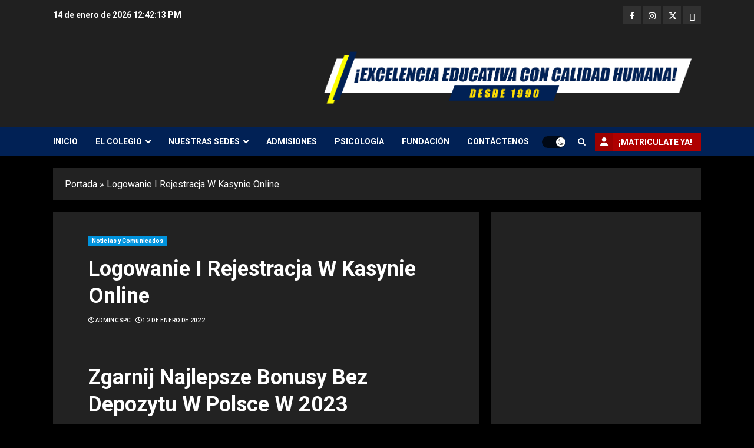

--- FILE ---
content_type: text/html; charset=UTF-8
request_url: https://colsanpedroclavertulua.edu.co/logowanie-i-rejestracja-w-kasynie-online-4/
body_size: 95988
content:
<!doctype html>
<html lang="es">
<head>
    <meta charset="UTF-8">
    <meta name="viewport" content="width=device-width, initial-scale=1">
    <link rel="profile" href="http://gmpg.org/xfn/11">

    <meta name='robots' content='index, follow, max-image-preview:large, max-snippet:-1, max-video-preview:-1' />
	<style>img:is([sizes="auto" i], [sizes^="auto," i]) { contain-intrinsic-size: 3000px 1500px }</style>
	<link rel='preload' href='https://fonts.googleapis.com/css?family=Roboto:400,700&#038;subset=latin&#038;display=swap' as='style' onload="this.onload=null;this.rel='stylesheet'" type='text/css' media='all' crossorigin='anonymous'>

	<!-- This site is optimized with the Yoast SEO plugin v26.7 - https://yoast.com/wordpress/plugins/seo/ -->
	<title>Logowanie I Rejestracja W Kasynie Online - COLEGIO SAN PEDRO CLAVER | TULUÁ</title>
	<link rel="canonical" href="https://colsanpedroclavertulua.edu.co/logowanie-i-rejestracja-w-kasynie-online-4/" />
	<meta name="author" content="admincspc" />
	<meta name="twitter:label1" content="Escrito por" />
	<meta name="twitter:data1" content="admincspc" />
	<meta name="twitter:label2" content="Tiempo de lectura" />
	<meta name="twitter:data2" content="11 minutos" />
	<script type="application/ld+json" class="yoast-schema-graph">{"@context":"https://schema.org","@graph":[{"@type":"Article","@id":"https://colsanpedroclavertulua.edu.co/logowanie-i-rejestracja-w-kasynie-online-4/#article","isPartOf":{"@id":"https://colsanpedroclavertulua.edu.co/logowanie-i-rejestracja-w-kasynie-online-4/"},"author":{"name":"admincspc","@id":"https://colsanpedroclavertulua.edu.co/#/schema/person/2ac0eee65eaffe855b25a85c6f8b68d3"},"headline":"Logowanie I Rejestracja W Kasynie Online","datePublished":"2022-01-12T19:52:28+00:00","dateModified":"2023-07-11T00:50:14+00:00","mainEntityOfPage":{"@id":"https://colsanpedroclavertulua.edu.co/logowanie-i-rejestracja-w-kasynie-online-4/"},"wordCount":2275,"publisher":{"@id":"https://colsanpedroclavertulua.edu.co/#organization"},"articleSection":["Noticias y Comunicados"],"inLanguage":"es"},{"@type":"WebPage","@id":"https://colsanpedroclavertulua.edu.co/logowanie-i-rejestracja-w-kasynie-online-4/","url":"https://colsanpedroclavertulua.edu.co/logowanie-i-rejestracja-w-kasynie-online-4/","name":"Logowanie I Rejestracja W Kasynie Online - COLEGIO SAN PEDRO CLAVER | TULUÁ","isPartOf":{"@id":"https://colsanpedroclavertulua.edu.co/#website"},"datePublished":"2022-01-12T19:52:28+00:00","dateModified":"2023-07-11T00:50:14+00:00","breadcrumb":{"@id":"https://colsanpedroclavertulua.edu.co/logowanie-i-rejestracja-w-kasynie-online-4/#breadcrumb"},"inLanguage":"es","potentialAction":[{"@type":"ReadAction","target":["https://colsanpedroclavertulua.edu.co/logowanie-i-rejestracja-w-kasynie-online-4/"]}]},{"@type":"BreadcrumbList","@id":"https://colsanpedroclavertulua.edu.co/logowanie-i-rejestracja-w-kasynie-online-4/#breadcrumb","itemListElement":[{"@type":"ListItem","position":1,"name":"Portada","item":"https://colsanpedroclavertulua.edu.co/"},{"@type":"ListItem","position":2,"name":"Logowanie I Rejestracja W Kasynie Online"}]},{"@type":"WebSite","@id":"https://colsanpedroclavertulua.edu.co/#website","url":"https://colsanpedroclavertulua.edu.co/","name":"COLEGIO SAN PEDRO CLAVER | TULUÁ","description":"TULUÁ","publisher":{"@id":"https://colsanpedroclavertulua.edu.co/#organization"},"potentialAction":[{"@type":"SearchAction","target":{"@type":"EntryPoint","urlTemplate":"https://colsanpedroclavertulua.edu.co/?s={search_term_string}"},"query-input":{"@type":"PropertyValueSpecification","valueRequired":true,"valueName":"search_term_string"}}],"inLanguage":"es"},{"@type":"Organization","@id":"https://colsanpedroclavertulua.edu.co/#organization","name":"Colegio San Pedro Claver Tuluá","url":"https://colsanpedroclavertulua.edu.co/","logo":{"@type":"ImageObject","inLanguage":"es","@id":"https://colsanpedroclavertulua.edu.co/#/schema/logo/image/","url":"http://colsanpedroclavertulua.edu.co/wp-content/uploads/2022/01/cropped-cropped-ESCUDO-1.png","contentUrl":"http://colsanpedroclavertulua.edu.co/wp-content/uploads/2022/01/cropped-cropped-ESCUDO-1.png","width":512,"height":512,"caption":"Colegio San Pedro Claver Tuluá"},"image":{"@id":"https://colsanpedroclavertulua.edu.co/#/schema/logo/image/"}},{"@type":"Person","@id":"https://colsanpedroclavertulua.edu.co/#/schema/person/2ac0eee65eaffe855b25a85c6f8b68d3","name":"admincspc","image":{"@type":"ImageObject","inLanguage":"es","@id":"https://colsanpedroclavertulua.edu.co/#/schema/person/image/","url":"https://secure.gravatar.com/avatar/dc0d17fb4d2732f5303f3ad3129c5478?s=96&d=mm&r=g","contentUrl":"https://secure.gravatar.com/avatar/dc0d17fb4d2732f5303f3ad3129c5478?s=96&d=mm&r=g","caption":"admincspc"},"sameAs":["http://colsanpedroclavertulua.edu.co"],"url":"https://colsanpedroclavertulua.edu.co/author/admincspc/"}]}</script>
	<!-- / Yoast SEO plugin. -->


<!-- Hubbub v.1.36.3 https://morehubbub.com/ -->
<meta property="og:locale" content="es_ES" />
<meta property="og:type" content="article" />
<meta property="og:title" content="Logowanie I Rejestracja W Kasynie Online" />
<meta property="og:description" content="Zgarnij Najlepsze Bonusy Bez Depozytu W Polsce W 2023 ContentCzy Bonusy Bez Depozytu Są Legalne Na Polskim Rynku?Kasyno Online Vulkan VegasJak Się Zarejestrować W Vulkan VegasVulkan Vegas – 50 Darmowych Spinów Bez Depozytu Za Rejestrację" />
<meta property="og:url" content="https://colsanpedroclavertulua.edu.co/logowanie-i-rejestracja-w-kasynie-online-4/" />
<meta property="og:site_name" content="COLEGIO SAN PEDRO CLAVER | TULUÁ" />
<meta property="og:updated_time" content="2023-07-11T00:50:14+00:00" />
<meta property="article:published_time" content="2022-01-12T19:52:28+00:00" />
<meta property="article:modified_time" content="2023-07-11T00:50:14+00:00" />
<meta name="twitter:card" content="summary_large_image" />
<meta name="twitter:title" content="Logowanie I Rejestracja W Kasynie Online" />
<meta name="twitter:description" content="Zgarnij Najlepsze Bonusy Bez Depozytu W Polsce W 2023 ContentCzy Bonusy Bez Depozytu Są Legalne Na Polskim Rynku?Kasyno Online Vulkan VegasJak Się Zarejestrować W Vulkan VegasVulkan Vegas – 50 Darmowych Spinów Bez Depozytu Za Rejestrację" />
<meta class="flipboard-article" content="Zgarnij Najlepsze Bonusy Bez Depozytu W Polsce W 2023 ContentCzy Bonusy Bez Depozytu Są Legalne Na Polskim Rynku?Kasyno Online Vulkan VegasJak Się Zarejestrować W Vulkan VegasVulkan Vegas – 50 Darmowych Spinów Bez Depozytu Za Rejestrację" />
<!-- Hubbub v.1.36.3 https://morehubbub.com/ -->
<link rel='dns-prefetch' href='//fonts.googleapis.com' />
<link rel='preconnect' href='https://fonts.googleapis.com' />
<link rel='preconnect' href='https://fonts.gstatic.com' />
<link rel="alternate" type="application/rss+xml" title="COLEGIO SAN PEDRO CLAVER | TULUÁ &raquo; Feed" href="https://colsanpedroclavertulua.edu.co/feed/" />
<link rel="alternate" type="application/rss+xml" title="COLEGIO SAN PEDRO CLAVER | TULUÁ &raquo; Feed de los comentarios" href="https://colsanpedroclavertulua.edu.co/comments/feed/" />
<link rel="alternate" type="application/rss+xml" title="COLEGIO SAN PEDRO CLAVER | TULUÁ &raquo; Comentario Logowanie I Rejestracja W Kasynie Online del feed" href="https://colsanpedroclavertulua.edu.co/logowanie-i-rejestracja-w-kasynie-online-4/feed/" />
<script type="text/javascript">
/* <![CDATA[ */
window._wpemojiSettings = {"baseUrl":"https:\/\/s.w.org\/images\/core\/emoji\/15.0.3\/72x72\/","ext":".png","svgUrl":"https:\/\/s.w.org\/images\/core\/emoji\/15.0.3\/svg\/","svgExt":".svg","source":{"concatemoji":"https:\/\/colsanpedroclavertulua.edu.co\/wp-includes\/js\/wp-emoji-release.min.js?ver=6.7.4"}};
/*! This file is auto-generated */
!function(i,n){var o,s,e;function c(e){try{var t={supportTests:e,timestamp:(new Date).valueOf()};sessionStorage.setItem(o,JSON.stringify(t))}catch(e){}}function p(e,t,n){e.clearRect(0,0,e.canvas.width,e.canvas.height),e.fillText(t,0,0);var t=new Uint32Array(e.getImageData(0,0,e.canvas.width,e.canvas.height).data),r=(e.clearRect(0,0,e.canvas.width,e.canvas.height),e.fillText(n,0,0),new Uint32Array(e.getImageData(0,0,e.canvas.width,e.canvas.height).data));return t.every(function(e,t){return e===r[t]})}function u(e,t,n){switch(t){case"flag":return n(e,"\ud83c\udff3\ufe0f\u200d\u26a7\ufe0f","\ud83c\udff3\ufe0f\u200b\u26a7\ufe0f")?!1:!n(e,"\ud83c\uddfa\ud83c\uddf3","\ud83c\uddfa\u200b\ud83c\uddf3")&&!n(e,"\ud83c\udff4\udb40\udc67\udb40\udc62\udb40\udc65\udb40\udc6e\udb40\udc67\udb40\udc7f","\ud83c\udff4\u200b\udb40\udc67\u200b\udb40\udc62\u200b\udb40\udc65\u200b\udb40\udc6e\u200b\udb40\udc67\u200b\udb40\udc7f");case"emoji":return!n(e,"\ud83d\udc26\u200d\u2b1b","\ud83d\udc26\u200b\u2b1b")}return!1}function f(e,t,n){var r="undefined"!=typeof WorkerGlobalScope&&self instanceof WorkerGlobalScope?new OffscreenCanvas(300,150):i.createElement("canvas"),a=r.getContext("2d",{willReadFrequently:!0}),o=(a.textBaseline="top",a.font="600 32px Arial",{});return e.forEach(function(e){o[e]=t(a,e,n)}),o}function t(e){var t=i.createElement("script");t.src=e,t.defer=!0,i.head.appendChild(t)}"undefined"!=typeof Promise&&(o="wpEmojiSettingsSupports",s=["flag","emoji"],n.supports={everything:!0,everythingExceptFlag:!0},e=new Promise(function(e){i.addEventListener("DOMContentLoaded",e,{once:!0})}),new Promise(function(t){var n=function(){try{var e=JSON.parse(sessionStorage.getItem(o));if("object"==typeof e&&"number"==typeof e.timestamp&&(new Date).valueOf()<e.timestamp+604800&&"object"==typeof e.supportTests)return e.supportTests}catch(e){}return null}();if(!n){if("undefined"!=typeof Worker&&"undefined"!=typeof OffscreenCanvas&&"undefined"!=typeof URL&&URL.createObjectURL&&"undefined"!=typeof Blob)try{var e="postMessage("+f.toString()+"("+[JSON.stringify(s),u.toString(),p.toString()].join(",")+"));",r=new Blob([e],{type:"text/javascript"}),a=new Worker(URL.createObjectURL(r),{name:"wpTestEmojiSupports"});return void(a.onmessage=function(e){c(n=e.data),a.terminate(),t(n)})}catch(e){}c(n=f(s,u,p))}t(n)}).then(function(e){for(var t in e)n.supports[t]=e[t],n.supports.everything=n.supports.everything&&n.supports[t],"flag"!==t&&(n.supports.everythingExceptFlag=n.supports.everythingExceptFlag&&n.supports[t]);n.supports.everythingExceptFlag=n.supports.everythingExceptFlag&&!n.supports.flag,n.DOMReady=!1,n.readyCallback=function(){n.DOMReady=!0}}).then(function(){return e}).then(function(){var e;n.supports.everything||(n.readyCallback(),(e=n.source||{}).concatemoji?t(e.concatemoji):e.wpemoji&&e.twemoji&&(t(e.twemoji),t(e.wpemoji)))}))}((window,document),window._wpemojiSettings);
/* ]]> */
</script>
<link rel='stylesheet' id='sbi_styles-css' href='https://colsanpedroclavertulua.edu.co/wp-content/plugins/instagram-feed/css/sbi-styles.min.css?ver=6.10.0' type='text/css' media='all' />
<style id='wp-emoji-styles-inline-css' type='text/css'>

	img.wp-smiley, img.emoji {
		display: inline !important;
		border: none !important;
		box-shadow: none !important;
		height: 1em !important;
		width: 1em !important;
		margin: 0 0.07em !important;
		vertical-align: -0.1em !important;
		background: none !important;
		padding: 0 !important;
	}
</style>
<link rel='stylesheet' id='wp-block-library-css' href='https://colsanpedroclavertulua.edu.co/wp-includes/css/dist/block-library/style.min.css?ver=6.7.4' type='text/css' media='all' />
<style id='wp-block-library-theme-inline-css' type='text/css'>
.wp-block-audio :where(figcaption){color:#555;font-size:13px;text-align:center}.is-dark-theme .wp-block-audio :where(figcaption){color:#ffffffa6}.wp-block-audio{margin:0 0 1em}.wp-block-code{border:1px solid #ccc;border-radius:4px;font-family:Menlo,Consolas,monaco,monospace;padding:.8em 1em}.wp-block-embed :where(figcaption){color:#555;font-size:13px;text-align:center}.is-dark-theme .wp-block-embed :where(figcaption){color:#ffffffa6}.wp-block-embed{margin:0 0 1em}.blocks-gallery-caption{color:#555;font-size:13px;text-align:center}.is-dark-theme .blocks-gallery-caption{color:#ffffffa6}:root :where(.wp-block-image figcaption){color:#555;font-size:13px;text-align:center}.is-dark-theme :root :where(.wp-block-image figcaption){color:#ffffffa6}.wp-block-image{margin:0 0 1em}.wp-block-pullquote{border-bottom:4px solid;border-top:4px solid;color:currentColor;margin-bottom:1.75em}.wp-block-pullquote cite,.wp-block-pullquote footer,.wp-block-pullquote__citation{color:currentColor;font-size:.8125em;font-style:normal;text-transform:uppercase}.wp-block-quote{border-left:.25em solid;margin:0 0 1.75em;padding-left:1em}.wp-block-quote cite,.wp-block-quote footer{color:currentColor;font-size:.8125em;font-style:normal;position:relative}.wp-block-quote:where(.has-text-align-right){border-left:none;border-right:.25em solid;padding-left:0;padding-right:1em}.wp-block-quote:where(.has-text-align-center){border:none;padding-left:0}.wp-block-quote.is-large,.wp-block-quote.is-style-large,.wp-block-quote:where(.is-style-plain){border:none}.wp-block-search .wp-block-search__label{font-weight:700}.wp-block-search__button{border:1px solid #ccc;padding:.375em .625em}:where(.wp-block-group.has-background){padding:1.25em 2.375em}.wp-block-separator.has-css-opacity{opacity:.4}.wp-block-separator{border:none;border-bottom:2px solid;margin-left:auto;margin-right:auto}.wp-block-separator.has-alpha-channel-opacity{opacity:1}.wp-block-separator:not(.is-style-wide):not(.is-style-dots){width:100px}.wp-block-separator.has-background:not(.is-style-dots){border-bottom:none;height:1px}.wp-block-separator.has-background:not(.is-style-wide):not(.is-style-dots){height:2px}.wp-block-table{margin:0 0 1em}.wp-block-table td,.wp-block-table th{word-break:normal}.wp-block-table :where(figcaption){color:#555;font-size:13px;text-align:center}.is-dark-theme .wp-block-table :where(figcaption){color:#ffffffa6}.wp-block-video :where(figcaption){color:#555;font-size:13px;text-align:center}.is-dark-theme .wp-block-video :where(figcaption){color:#ffffffa6}.wp-block-video{margin:0 0 1em}:root :where(.wp-block-template-part.has-background){margin-bottom:0;margin-top:0;padding:1.25em 2.375em}
</style>
<style id='filebird-block-filebird-gallery-style-inline-css' type='text/css'>
ul.filebird-block-filebird-gallery{margin:auto!important;padding:0!important;width:100%}ul.filebird-block-filebird-gallery.layout-grid{display:grid;grid-gap:20px;align-items:stretch;grid-template-columns:repeat(var(--columns),1fr);justify-items:stretch}ul.filebird-block-filebird-gallery.layout-grid li img{border:1px solid #ccc;box-shadow:2px 2px 6px 0 rgba(0,0,0,.3);height:100%;max-width:100%;-o-object-fit:cover;object-fit:cover;width:100%}ul.filebird-block-filebird-gallery.layout-masonry{-moz-column-count:var(--columns);-moz-column-gap:var(--space);column-gap:var(--space);-moz-column-width:var(--min-width);columns:var(--min-width) var(--columns);display:block;overflow:auto}ul.filebird-block-filebird-gallery.layout-masonry li{margin-bottom:var(--space)}ul.filebird-block-filebird-gallery li{list-style:none}ul.filebird-block-filebird-gallery li figure{height:100%;margin:0;padding:0;position:relative;width:100%}ul.filebird-block-filebird-gallery li figure figcaption{background:linear-gradient(0deg,rgba(0,0,0,.7),rgba(0,0,0,.3) 70%,transparent);bottom:0;box-sizing:border-box;color:#fff;font-size:.8em;margin:0;max-height:100%;overflow:auto;padding:3em .77em .7em;position:absolute;text-align:center;width:100%;z-index:2}ul.filebird-block-filebird-gallery li figure figcaption a{color:inherit}

</style>
<style id='global-styles-inline-css' type='text/css'>
:root{--wp--preset--aspect-ratio--square: 1;--wp--preset--aspect-ratio--4-3: 4/3;--wp--preset--aspect-ratio--3-4: 3/4;--wp--preset--aspect-ratio--3-2: 3/2;--wp--preset--aspect-ratio--2-3: 2/3;--wp--preset--aspect-ratio--16-9: 16/9;--wp--preset--aspect-ratio--9-16: 9/16;--wp--preset--color--black: #000000;--wp--preset--color--cyan-bluish-gray: #abb8c3;--wp--preset--color--white: #ffffff;--wp--preset--color--pale-pink: #f78da7;--wp--preset--color--vivid-red: #cf2e2e;--wp--preset--color--luminous-vivid-orange: #ff6900;--wp--preset--color--luminous-vivid-amber: #fcb900;--wp--preset--color--light-green-cyan: #7bdcb5;--wp--preset--color--vivid-green-cyan: #00d084;--wp--preset--color--pale-cyan-blue: #8ed1fc;--wp--preset--color--vivid-cyan-blue: #0693e3;--wp--preset--color--vivid-purple: #9b51e0;--wp--preset--gradient--vivid-cyan-blue-to-vivid-purple: linear-gradient(135deg,rgba(6,147,227,1) 0%,rgb(155,81,224) 100%);--wp--preset--gradient--light-green-cyan-to-vivid-green-cyan: linear-gradient(135deg,rgb(122,220,180) 0%,rgb(0,208,130) 100%);--wp--preset--gradient--luminous-vivid-amber-to-luminous-vivid-orange: linear-gradient(135deg,rgba(252,185,0,1) 0%,rgba(255,105,0,1) 100%);--wp--preset--gradient--luminous-vivid-orange-to-vivid-red: linear-gradient(135deg,rgba(255,105,0,1) 0%,rgb(207,46,46) 100%);--wp--preset--gradient--very-light-gray-to-cyan-bluish-gray: linear-gradient(135deg,rgb(238,238,238) 0%,rgb(169,184,195) 100%);--wp--preset--gradient--cool-to-warm-spectrum: linear-gradient(135deg,rgb(74,234,220) 0%,rgb(151,120,209) 20%,rgb(207,42,186) 40%,rgb(238,44,130) 60%,rgb(251,105,98) 80%,rgb(254,248,76) 100%);--wp--preset--gradient--blush-light-purple: linear-gradient(135deg,rgb(255,206,236) 0%,rgb(152,150,240) 100%);--wp--preset--gradient--blush-bordeaux: linear-gradient(135deg,rgb(254,205,165) 0%,rgb(254,45,45) 50%,rgb(107,0,62) 100%);--wp--preset--gradient--luminous-dusk: linear-gradient(135deg,rgb(255,203,112) 0%,rgb(199,81,192) 50%,rgb(65,88,208) 100%);--wp--preset--gradient--pale-ocean: linear-gradient(135deg,rgb(255,245,203) 0%,rgb(182,227,212) 50%,rgb(51,167,181) 100%);--wp--preset--gradient--electric-grass: linear-gradient(135deg,rgb(202,248,128) 0%,rgb(113,206,126) 100%);--wp--preset--gradient--midnight: linear-gradient(135deg,rgb(2,3,129) 0%,rgb(40,116,252) 100%);--wp--preset--font-size--small: 13px;--wp--preset--font-size--medium: 20px;--wp--preset--font-size--large: 36px;--wp--preset--font-size--x-large: 42px;--wp--preset--spacing--20: 0.44rem;--wp--preset--spacing--30: 0.67rem;--wp--preset--spacing--40: 1rem;--wp--preset--spacing--50: 1.5rem;--wp--preset--spacing--60: 2.25rem;--wp--preset--spacing--70: 3.38rem;--wp--preset--spacing--80: 5.06rem;--wp--preset--shadow--natural: 6px 6px 9px rgba(0, 0, 0, 0.2);--wp--preset--shadow--deep: 12px 12px 50px rgba(0, 0, 0, 0.4);--wp--preset--shadow--sharp: 6px 6px 0px rgba(0, 0, 0, 0.2);--wp--preset--shadow--outlined: 6px 6px 0px -3px rgba(255, 255, 255, 1), 6px 6px rgba(0, 0, 0, 1);--wp--preset--shadow--crisp: 6px 6px 0px rgba(0, 0, 0, 1);}:root { --wp--style--global--content-size: 740px;--wp--style--global--wide-size: 1140px; }:where(body) { margin: 0; }.wp-site-blocks > .alignleft { float: left; margin-right: 2em; }.wp-site-blocks > .alignright { float: right; margin-left: 2em; }.wp-site-blocks > .aligncenter { justify-content: center; margin-left: auto; margin-right: auto; }:where(.wp-site-blocks) > * { margin-block-start: 24px; margin-block-end: 0; }:where(.wp-site-blocks) > :first-child { margin-block-start: 0; }:where(.wp-site-blocks) > :last-child { margin-block-end: 0; }:root { --wp--style--block-gap: 24px; }:root :where(.is-layout-flow) > :first-child{margin-block-start: 0;}:root :where(.is-layout-flow) > :last-child{margin-block-end: 0;}:root :where(.is-layout-flow) > *{margin-block-start: 24px;margin-block-end: 0;}:root :where(.is-layout-constrained) > :first-child{margin-block-start: 0;}:root :where(.is-layout-constrained) > :last-child{margin-block-end: 0;}:root :where(.is-layout-constrained) > *{margin-block-start: 24px;margin-block-end: 0;}:root :where(.is-layout-flex){gap: 24px;}:root :where(.is-layout-grid){gap: 24px;}.is-layout-flow > .alignleft{float: left;margin-inline-start: 0;margin-inline-end: 2em;}.is-layout-flow > .alignright{float: right;margin-inline-start: 2em;margin-inline-end: 0;}.is-layout-flow > .aligncenter{margin-left: auto !important;margin-right: auto !important;}.is-layout-constrained > .alignleft{float: left;margin-inline-start: 0;margin-inline-end: 2em;}.is-layout-constrained > .alignright{float: right;margin-inline-start: 2em;margin-inline-end: 0;}.is-layout-constrained > .aligncenter{margin-left: auto !important;margin-right: auto !important;}.is-layout-constrained > :where(:not(.alignleft):not(.alignright):not(.alignfull)){max-width: var(--wp--style--global--content-size);margin-left: auto !important;margin-right: auto !important;}.is-layout-constrained > .alignwide{max-width: var(--wp--style--global--wide-size);}body .is-layout-flex{display: flex;}.is-layout-flex{flex-wrap: wrap;align-items: center;}.is-layout-flex > :is(*, div){margin: 0;}body .is-layout-grid{display: grid;}.is-layout-grid > :is(*, div){margin: 0;}body{padding-top: 0px;padding-right: 0px;padding-bottom: 0px;padding-left: 0px;}a:where(:not(.wp-element-button)){text-decoration: none;}:root :where(.wp-element-button, .wp-block-button__link){background-color: #32373c;border-width: 0;color: #fff;font-family: inherit;font-size: inherit;line-height: inherit;padding: calc(0.667em + 2px) calc(1.333em + 2px);text-decoration: none;}.has-black-color{color: var(--wp--preset--color--black) !important;}.has-cyan-bluish-gray-color{color: var(--wp--preset--color--cyan-bluish-gray) !important;}.has-white-color{color: var(--wp--preset--color--white) !important;}.has-pale-pink-color{color: var(--wp--preset--color--pale-pink) !important;}.has-vivid-red-color{color: var(--wp--preset--color--vivid-red) !important;}.has-luminous-vivid-orange-color{color: var(--wp--preset--color--luminous-vivid-orange) !important;}.has-luminous-vivid-amber-color{color: var(--wp--preset--color--luminous-vivid-amber) !important;}.has-light-green-cyan-color{color: var(--wp--preset--color--light-green-cyan) !important;}.has-vivid-green-cyan-color{color: var(--wp--preset--color--vivid-green-cyan) !important;}.has-pale-cyan-blue-color{color: var(--wp--preset--color--pale-cyan-blue) !important;}.has-vivid-cyan-blue-color{color: var(--wp--preset--color--vivid-cyan-blue) !important;}.has-vivid-purple-color{color: var(--wp--preset--color--vivid-purple) !important;}.has-black-background-color{background-color: var(--wp--preset--color--black) !important;}.has-cyan-bluish-gray-background-color{background-color: var(--wp--preset--color--cyan-bluish-gray) !important;}.has-white-background-color{background-color: var(--wp--preset--color--white) !important;}.has-pale-pink-background-color{background-color: var(--wp--preset--color--pale-pink) !important;}.has-vivid-red-background-color{background-color: var(--wp--preset--color--vivid-red) !important;}.has-luminous-vivid-orange-background-color{background-color: var(--wp--preset--color--luminous-vivid-orange) !important;}.has-luminous-vivid-amber-background-color{background-color: var(--wp--preset--color--luminous-vivid-amber) !important;}.has-light-green-cyan-background-color{background-color: var(--wp--preset--color--light-green-cyan) !important;}.has-vivid-green-cyan-background-color{background-color: var(--wp--preset--color--vivid-green-cyan) !important;}.has-pale-cyan-blue-background-color{background-color: var(--wp--preset--color--pale-cyan-blue) !important;}.has-vivid-cyan-blue-background-color{background-color: var(--wp--preset--color--vivid-cyan-blue) !important;}.has-vivid-purple-background-color{background-color: var(--wp--preset--color--vivid-purple) !important;}.has-black-border-color{border-color: var(--wp--preset--color--black) !important;}.has-cyan-bluish-gray-border-color{border-color: var(--wp--preset--color--cyan-bluish-gray) !important;}.has-white-border-color{border-color: var(--wp--preset--color--white) !important;}.has-pale-pink-border-color{border-color: var(--wp--preset--color--pale-pink) !important;}.has-vivid-red-border-color{border-color: var(--wp--preset--color--vivid-red) !important;}.has-luminous-vivid-orange-border-color{border-color: var(--wp--preset--color--luminous-vivid-orange) !important;}.has-luminous-vivid-amber-border-color{border-color: var(--wp--preset--color--luminous-vivid-amber) !important;}.has-light-green-cyan-border-color{border-color: var(--wp--preset--color--light-green-cyan) !important;}.has-vivid-green-cyan-border-color{border-color: var(--wp--preset--color--vivid-green-cyan) !important;}.has-pale-cyan-blue-border-color{border-color: var(--wp--preset--color--pale-cyan-blue) !important;}.has-vivid-cyan-blue-border-color{border-color: var(--wp--preset--color--vivid-cyan-blue) !important;}.has-vivid-purple-border-color{border-color: var(--wp--preset--color--vivid-purple) !important;}.has-vivid-cyan-blue-to-vivid-purple-gradient-background{background: var(--wp--preset--gradient--vivid-cyan-blue-to-vivid-purple) !important;}.has-light-green-cyan-to-vivid-green-cyan-gradient-background{background: var(--wp--preset--gradient--light-green-cyan-to-vivid-green-cyan) !important;}.has-luminous-vivid-amber-to-luminous-vivid-orange-gradient-background{background: var(--wp--preset--gradient--luminous-vivid-amber-to-luminous-vivid-orange) !important;}.has-luminous-vivid-orange-to-vivid-red-gradient-background{background: var(--wp--preset--gradient--luminous-vivid-orange-to-vivid-red) !important;}.has-very-light-gray-to-cyan-bluish-gray-gradient-background{background: var(--wp--preset--gradient--very-light-gray-to-cyan-bluish-gray) !important;}.has-cool-to-warm-spectrum-gradient-background{background: var(--wp--preset--gradient--cool-to-warm-spectrum) !important;}.has-blush-light-purple-gradient-background{background: var(--wp--preset--gradient--blush-light-purple) !important;}.has-blush-bordeaux-gradient-background{background: var(--wp--preset--gradient--blush-bordeaux) !important;}.has-luminous-dusk-gradient-background{background: var(--wp--preset--gradient--luminous-dusk) !important;}.has-pale-ocean-gradient-background{background: var(--wp--preset--gradient--pale-ocean) !important;}.has-electric-grass-gradient-background{background: var(--wp--preset--gradient--electric-grass) !important;}.has-midnight-gradient-background{background: var(--wp--preset--gradient--midnight) !important;}.has-small-font-size{font-size: var(--wp--preset--font-size--small) !important;}.has-medium-font-size{font-size: var(--wp--preset--font-size--medium) !important;}.has-large-font-size{font-size: var(--wp--preset--font-size--large) !important;}.has-x-large-font-size{font-size: var(--wp--preset--font-size--x-large) !important;}
:root :where(.wp-block-pullquote){font-size: 1.5em;line-height: 1.6;}
</style>
<link rel='stylesheet' id='contact-form-7-css' href='https://colsanpedroclavertulua.edu.co/wp-content/plugins/contact-form-7/includes/css/styles.css?ver=6.1.4' type='text/css' media='all' />
<link rel='stylesheet' id='wpos-slick-style-css' href='https://colsanpedroclavertulua.edu.co/wp-content/plugins/wp-responsive-recent-post-slider/assets/css/slick.css?ver=3.7.1' type='text/css' media='all' />
<link rel='stylesheet' id='wppsac-public-style-css' href='https://colsanpedroclavertulua.edu.co/wp-content/plugins/wp-responsive-recent-post-slider/assets/css/recent-post-style.css?ver=3.7.1' type='text/css' media='all' />
<link rel='stylesheet' id='chromemag-google-fonts-css' href='https://fonts.googleapis.com/css?family=Roboto:100,300,400,500,700' type='text/css' media='all' />
<link rel='stylesheet' id='bootstrap-css' href='https://colsanpedroclavertulua.edu.co/wp-content/themes/chromenews/assets/bootstrap/css/bootstrap.min.css?ver=6.7.4' type='text/css' media='all' />
<link rel='stylesheet' id='chromenews-style-css' href='https://colsanpedroclavertulua.edu.co/wp-content/themes/chromenews/style.css?ver=6.7.4' type='text/css' media='all' />
<style id='chromenews-style-inline-css' type='text/css'>

                    body.aft-dark-mode #loader::before{
            border-color: #000000;
            }
            body.aft-dark-mode #sidr,
            body.aft-dark-mode,
            body.aft-dark-mode.custom-background,
            body.aft-dark-mode #af-preloader {
            background-color: #000000;
            }
        
                    body.aft-light-mode #loader::before{
            border-color: #ffffff ;
            }
            body.aft-light-mode #sidr,
            body.aft-light-mode #af-preloader,
            body.aft-light-mode {
            background-color: #ffffff ;
            }
        

        
            #loader,
            .wp-block-search .wp-block-search__button,
            .woocommerce-account .entry-content .woocommerce-MyAccount-navigation ul li.is-active,

            .woocommerce #respond input#submit.disabled,
            .woocommerce #respond input#submit:disabled,
            .woocommerce #respond input#submit:disabled[disabled],
            .woocommerce a.button.disabled,
            .woocommerce a.button:disabled,
            .woocommerce a.button:disabled[disabled],
            .woocommerce button.button.disabled,
            .woocommerce button.button:disabled,
            .woocommerce button.button:disabled[disabled],
            .woocommerce input.button.disabled,
            .woocommerce input.button:disabled,
            .woocommerce input.button:disabled[disabled],
            .woocommerce #respond input#submit,
            .woocommerce a.button,
            .woocommerce button.button,
            .woocommerce input.button,
            .woocommerce #respond input#submit.alt,
            .woocommerce a.button.alt,
            .woocommerce button.button.alt,
            .woocommerce input.button.alt,

            .woocommerce #respond input#submit:hover,
            .woocommerce a.button:hover,
            .woocommerce button.button:hover,
            .woocommerce input.button:hover,

            .woocommerce #respond input#submit.alt:hover,
            .woocommerce a.button.alt:hover,
            .woocommerce button.button.alt:hover,
            .woocommerce input.button.alt:hover,

            .widget-title-border-top .wp_post_author_widget .widget-title::before,
            .widget-title-border-bottom .wp_post_author_widget .widget-title::before,
            .widget-title-border-top .heading-line::before,
            .widget-title-border-bottom .heading-line::before,
            .widget-title-border-top .sub-heading-line::before,
            .widget-title-border-bottom .sub-heading-line::before,

            .widget-title-background-side .wp-block-group .wp-block-search__label,
            .widget-title-background-side .wp-block-group .wp-block-heading,
            .widget-title-background-side .widget_block .wp-block-search__label,
            .widget-title-background-side .widget_block .wp-block-heading,
            .widget-title-background-side .wp_post_author_widget .widget-title,
            .widget-title-background-side .widget-title .heading-line,

            .widget-title-background-side .wp-block-search__label::before,
            .widget-title-background-side .heading-line-before,
            .widget-title-background-side .sub-heading-line,

            .widget-title-background-side .wp-block-group .wp-block-heading::before,
            .widget-title-background-side .widget_block .wp-block-heading::before,

            body.aft-dark-mode .is-style-fill a.wp-block-button__link:not(.has-background),
            body.aft-light-mode .is-style-fill a.wp-block-button__link:not(.has-background),


            body.aft-light-mode .aft-main-banner-section.aft-banner-background-secondary,
            body.aft-dark-mode .aft-main-banner-section.aft-banner-background-secondary,
            .aft-dark-mode span.heading-line-after,
            .aft-dark-mode span.heading-line-before,

            body.widget-title-border-bottom .header-after1 .heading-line-before,
            body.widget-title-border-bottom .widget-title .heading-line-before,
            body .af-cat-widget-carousel a.chromenews-categories.category-color-1,
            a.sidr-class-sidr-button-close,
            .aft-posts-tabs-panel .nav-tabs>li>a.active,

            body.aft-dark-mode .entry-content > [class*="wp-block-"] .wp-block-button:not(.is-style-outline) a.wp-block-button__link,
            body.aft-light-mode .entry-content > [class*="wp-block-"] .wp-block-button:not(.is-style-outline) a.wp-block-button__link,
            body.aft-dark-mode .entry-content > [class*="wp-block-"] .wp-block-button:not(.is-style-outline) a.wp-block-button__link:hover,
            body.aft-light-mode .entry-content > [class*="wp-block-"] .wp-block-button:not(.is-style-outline) a.wp-block-button__link:hover,

            .widget-title-border-bottom .sub-heading-line::before,
            .widget-title-border-bottom .wp-post-author-wrap .header-after::before,

            .widget-title-border-side .wp_post_author_widget .widget-title::before,
            .widget-title-border-side .heading-line::before,
            .widget-title-border-side .sub-heading-line::before,

            .single-post .entry-content-title-featured-wrap .af-post-format i,
            .single-post article.post .af-post-format i,
            .aft-archive-wrapper .no-post-image:not(.grid-design-texts-over-image) .af-post-format i,

            span.heading-line::before,
            .wp-post-author-wrap .header-after::before,
            body.aft-dark-mode input[type="button"],
            body.aft-dark-mode input[type="reset"],
            body.aft-dark-mode input[type="submit"],
            body.aft-dark-mode .inner-suscribe input[type=submit],
            .af-youtube-slider .af-video-wrap .af-bg-play i,
            .af-youtube-video-list .entry-header-yt-video-wrapper .af-yt-video-play i,
            body .btn-style1 a:visited,
            body .btn-style1 a,
            body .chromenews-pagination .nav-links .page-numbers.current,
            body #scroll-up,
            body article.sticky .read-single:before,
            .read-img .trending-no,
            body .trending-posts-vertical .trending-no{
            background-color: #0093dd;
            }

            body .aft-see-more a {
            background-image: linear-gradient(120deg, #0093dd , #0093dd);
            }

            .comment-content > p a,
            .comment-body .reply a:hover,
            .entry-content .wp-block-table td a,
            .entry-content h1 a,
            .entry-content h2 a,
            .entry-content h3 a,
            .entry-content h4 a,
            .entry-content h5 a,
            .entry-content h6 a,
            .chromenews_youtube_video_widget .af-youtube-slider-thumbnail .slick-slide.slick-current::before,
            .post-description a:not(.aft-readmore),
            .chromenews-widget.widget_text a,
            .chromenews-widget .textwidget a,
            body .aft-see-more a,
            mark,
            body.aft-light-mode .aft-readmore-wrapper a.aft-readmore:hover,
            body.aft-dark-mode .aft-readmore-wrapper a.aft-readmore:hover,
            body.aft-dark-mode .grid-design-texts-over-image .aft-readmore-wrapper a.aft-readmore:hover,
            body.aft-light-mode .grid-design-texts-over-image .aft-readmore-wrapper a.aft-readmore:hover,

            body.single .entry-header .aft-post-excerpt-and-meta .post-excerpt,
            body.aft-light-mode.single span.tags-links a:hover,
            body.aft-dark-mode.single span.tags-links a:hover,
            .chromenews-pagination .nav-links .page-numbers.current,
            .aft-light-mode p.awpa-more-posts a:hover,
            p.awpa-more-posts a:hover,
            .wp-post-author-meta .wp-post-author-meta-more-posts a.awpa-more-posts:hover{
            border-color: #0093dd;
            }

            body.aft-dark-mode main .entry-content ul.wc-block-grid__products > li a:hover .wc-block-grid__product-title,
            body.aft-light-mode main .entry-content ul.wc-block-grid__products > li a:hover .wc-block-grid__product-title,
            body .entry-content > [class*="wp-block-"] a:not(.has-text-color),
            body .entry-content > [class*="wp-block-"] li,
            body .entry-content > ul a,
            body .entry-content > ol a,
            body .entry-content > p a ,
            .post-excerpt a,

            body.aft-dark-mode #secondary .chromenews-widget ul[class*="wp-block-"] a:hover,
            body.aft-light-mode #secondary .chromenews-widget ul[class*="wp-block-"] a:hover,
            body.aft-dark-mode #secondary .chromenews-widget ol[class*="wp-block-"] a:hover,
            body.aft-light-mode #secondary .chromenews-widget ol[class*="wp-block-"] a:hover,

            .comment-form a:hover,

            body.aft-light-mode .af-breadcrumbs a:hover,
            body.aft-dark-mode .af-breadcrumbs a:hover,

            body.aft-light-mode ul.trail-items li a:hover,
            body.aft-dark-mode ul.trail-items li a:hover,

            .read-title h3 a:hover,
            .read-title h2 a:hover,
            #scroll-up::after{
            border-bottom-color: #0093dd;
            }

            .hover-title-secondary-color.aft-dark-mode .aft-main-banner-section.aft-banner-background-custom:not(.data-bg) .read-single:not(.grid-design-texts-over-image) .read-title h3 a:hover,
            .hover-title-secondary-color.aft-light-mode .aft-main-banner-section.aft-banner-background-custom:not(.data-bg) .read-single:not(.grid-design-texts-over-image) .read-title h3 a:hover,
            .hover-title-secondary-color.aft-dark-mode .aft-main-banner-section.aft-banner-background-alternative:not(.data-bg) .read-single:not(.grid-design-texts-over-image) .read-title h3 a:hover,
            .hover-title-secondary-color.aft-light-mode .aft-main-banner-section.aft-banner-background-alternative:not(.data-bg) .read-single:not(.grid-design-texts-over-image) .read-title h3 a:hover,
            .hover-title-secondary-color.aft-dark-mode .aft-main-banner-section.aft-banner-background-default:not(.data-bg) .read-single:not(.grid-design-texts-over-image) .read-title h3 a:hover,
            .hover-title-secondary-color.aft-light-mode .aft-main-banner-section.aft-banner-background-default:not(.data-bg) .read-single:not(.grid-design-texts-over-image) .read-title h3 a:hover,
            .hover-title-secondary-color.aft-dark-mode #secondary .chromenews-widget ul[class*="wp-block-"] a:hover,
            .hover-title-secondary-color.aft-light-mode #secondary .chromenews-widget ul[class*="wp-block-"] a:hover,
            .hover-title-secondary-color.aft-dark-mode #secondary .chromenews-widget ol[class*="wp-block-"] a:hover,
            .hover-title-secondary-color.aft-light-mode #secondary .chromenews-widget ol[class*="wp-block-"] a:hover,

            .hover-title-secondary-color.aft-dark-mode .read-single:not(.grid-design-texts-over-image) .read-title h2 a:hover,
            .hover-title-secondary-color.aft-dark-mode .read-single:not(.grid-design-texts-over-image) .read-title h3 a:hover,
            .hover-title-secondary-color .read-title h3 a:hover,
            .hover-title-secondary-color .read-title h2 a:hover,
            .hover-title-secondary-color .nav-links a:hover .post-title,
            .hover-title-secondary-color.aft-dark-mode .banner-exclusive-posts-wrapper a:hover .exclusive-post-title,
            .hover-title-secondary-color.aft-light-mode .banner-exclusive-posts-wrapper a:hover .exclusive-post-title,
            .hover-title-secondary-color.aft-light-mode .aft-main-banner-section.aft-banner-background-default:not(.data-bg) .banner-exclusive-posts-wrapper a:hover .exclusive-post-title,
            .hover-title-secondary-color.aft-light-mode .aft-main-banner-section.aft-banner-background-alternative:not(.data-bg) .banner-exclusive-posts-wrapper a:hover .exclusive-post-title,
            .hover-title-secondary-color.aft-light-mode .aft-main-banner-section.aft-banner-background-custom:not(.data-bg) .banner-exclusive-posts-wrapper a:hover .exclusive-post-title,
            .hover-title-secondary-color.aft-dark-mode .aft-main-banner-section.aft-banner-background-default:not(.data-bg) .banner-exclusive-posts-wrapper a:hover .exclusive-post-title,
            .hover-title-secondary-color.aft-dark-mode .aft-main-banner-section.aft-banner-background-alternative:not(.data-bg) .banner-exclusive-posts-wrapper a:hover .exclusive-post-title,
            .hover-title-secondary-color.aft-dark-mode .aft-main-banner-section.aft-banner-background-custom:not(.data-bg) .banner-exclusive-posts-wrapper a:hover .exclusive-post-title,
            .hover-title-secondary-color.aft-light-mode .widget ul:not([class]) > li a:hover,
            .hover-title-secondary-color.aft-light-mode .widget ol:not([class]) > li a:hover,
            .hover-title-secondary-color.aft-dark-mode .widget ul:not([class]) > li a:hover,
            .hover-title-secondary-color.aft-dark-mode .widget ol:not([class]) > li a:hover,
            .hover-title-secondary-color.aft-light-mode .read-single:not(.grid-design-texts-over-image) .read-title h2 a:hover,
            .hover-title-secondary-color.aft-light-mode .read-single:not(.grid-design-texts-over-image) .read-title h3 a:hover,

            .page-links a.post-page-numbers,

            body.aft-dark-mode .entry-content > [class*="wp-block-"] a.wp-block-file__button:not(.has-text-color),
            body.aft-light-mode .entry-content > [class*="wp-block-"] a.wp-block-file__button:not(.has-text-color),

            body.wp-post-author-meta .awpa-display-name a:hover,
            .widget_text a,

            body footer.site-footer .wp-post-author-meta .wp-post-author-meta-more-posts a:hover,
            body footer.site-footer .wp_post_author_widget .awpa-display-name a:hover,

            body .site-footer .secondary-footer a:hover,

            body.aft-light-mode p.awpa-website a:hover ,
            body.aft-dark-mode p.awpa-website a:hover {
            color:#0093dd;
            }
            .woocommerce div.product form.cart .reset_variations,
            .wp-calendar-nav a,
            body.aft-light-mode main ul > li a:hover,
            body.aft-light-mode main ol > li a:hover,
            body.aft-dark-mode main ul > li a:hover,
            body.aft-dark-mode main ol > li a:hover,
            body.aft-light-mode .aft-main-banner-section .aft-popular-taxonomies-lists ul li a:hover,
            body.aft-dark-mode .aft-main-banner-section .aft-popular-taxonomies-lists ul li a:hover,
            .aft-dark-mode .read-details .entry-meta span.aft-view-count a:hover,
            .aft-light-mode .read-details .entry-meta span.aft-view-count a:hover,
            body.aft-dark-mode .entry-meta span.posts-author a:hover,
            body.aft-light-mode .entry-meta span.posts-author a:hover,
            body.aft-dark-mode .entry-meta span.posts-date a:hover,
            body.aft-light-mode .entry-meta span.posts-date a:hover,
            body.aft-dark-mode .entry-meta span.aft-comment-count a:hover,
            body.aft-light-mode .entry-meta span.aft-comment-count a:hover,
            .comment-metadata a:hover,
            .fn a:hover,
            body.aft-light-mode .chromenews-pagination .nav-links a.page-numbers:hover,
            body.aft-dark-mode .chromenews-pagination .nav-links a.page-numbers:hover,
            body.aft-light-mode .entry-content p.wp-block-tag-cloud a.tag-cloud-link:hover,
            body.aft-dark-mode .entry-content p.wp-block-tag-cloud a.tag-cloud-link:hover,
            body footer.site-footer .wp-block-tag-cloud a:hover,
            body footer.site-footer .tagcloud a:hover,
            body.aft-light-mode .wp-block-tag-cloud a:hover,
            body.aft-light-mode .tagcloud a:hover,
            body.aft-dark-mode .wp-block-tag-cloud a:hover,
            body.aft-dark-mode .tagcloud a:hover,
            .aft-dark-mode .wp-post-author-meta .wp-post-author-meta-more-posts a:hover,
            body footer.site-footer .wp-post-author-meta .wp-post-author-meta-more-posts a:hover{
            border-color: #0093dd;
            }
        
                    .widget-title-border-top .wp-block-group .wp-block-search__label::before,
            .widget-title-border-top .wp-block-group .wp-block-heading::before,

            .widget-title-border-top .widget_block .wp-block-search__label::before,
            .widget-title-border-top .widget_block .wp-block-heading::before,

            .widget-title-border-bottom .wp-block-group .wp-block-search__label::before,
            .widget-title-border-bottom .wp-block-group .wp-block-heading::before,

            .widget-title-border-bottom .widget_block .wp-block-search__label::before,
            .widget-title-border-bottom .widget_block .wp-block-heading::before,

            .widget-title-border-side .wp-block-group .wp-block-search__label::before,
            .widget-title-border-side .wp-block-group .wp-block-heading::before,

            .widget-title-border-side .widget_block .wp-block-search__label::before,
            .widget-title-border-side .widget_block .wp-block-heading::before,

            .wp-block-group .wp-block-search__label::before,
            .wp-block-group .wp-block-heading::before,

            .widget_block .wp-block-search__label::before,
            .widget_block .wp-block-heading::before,

            body .aft-main-banner-section .aft-popular-taxonomies-lists strong::before,

            .entry-content form.mc4wp-form input[type=submit],
            .inner-suscribe input[type=submit],

            body.aft-light-mode .woocommerce-MyAccount-content a.button,
            body.aft-dark-mode .woocommerce-MyAccount-content a.button,
            body.aft-light-mode.woocommerce-account .addresses .title .edit,
            body.aft-dark-mode.woocommerce-account .addresses .title .edit,

            .fpsml-front-form.fpsml-template-1 .fpsml-field input[type="submit"],
            .fpsml-front-form.fpsml-template-2 .fpsml-field input[type="submit"],
            .fpsml-front-form.fpsml-template-3 .fpsml-field input[type="submit"],
            .fpsml-front-form.fpsml-template-4 .fpsml-field input[type="submit"],
            .fpsml-front-form.fpsml-template-5 .fpsml-field input[type="submit"],

            .fpsml-front-form.fpsml-template-1 .qq-upload-button,
            .fpsml-front-form.fpsml-template-2 .qq-upload-button,
            .fpsml-front-form.fpsml-template-3 .qq-upload-button,
            .fpsml-front-form.fpsml-template-4 .qq-upload-button,
            .fpsml-front-form.fpsml-template-5 .qq-upload-button,

            body.aft-dark-mode #wp-calendar tbody td#today,
            body.aft-light-mode #wp-calendar tbody td#today,

            body.aft-dark-mode .entry-content > [class*="wp-block-"] .wp-block-button:not(.is-style-outline) a.wp-block-button__link,
            body.aft-light-mode .entry-content > [class*="wp-block-"] .wp-block-button:not(.is-style-outline) a.wp-block-button__link,

            .widget-title-border-top .sub-heading-line::before,
            .widget-title-border-bottom .sub-heading-line::before,
            .widget-title-border-side .sub-heading-line::before,

            .btn-style1 a:visited,
            .btn-style1 a, button,
            input[type="button"],
            input[type="reset"],
            input[type="submit"],
            body.aft-light-mode.woocommerce nav.woocommerce-pagination ul li .page-numbers.current,
            body.aft-dark-mode.woocommerce nav.woocommerce-pagination ul li .page-numbers.current,
            .woocommerce-product-search button[type="submit"],
            .widget_mc4wp_form_widget input[type=submit],
            input.search-submit{
            background-color: #0093dd;
            }

            body.aft-light-mode .aft-readmore-wrapper a.aft-readmore:hover,
            body.aft-dark-mode .aft-readmore-wrapper a.aft-readmore:hover,
            .main-navigation .menu-description,
            .woocommerce-product-search button[type="submit"],
            input.search-submit,
            body.single span.tags-links a:hover,

            .aft-light-mode .wp-post-author-meta .awpa-display-name a:hover,
            .aft-light-mode .banner-exclusive-posts-wrapper a .exclusive-post-title:hover,
            .aft-light-mode .widget ul.menu >li a:hover,
            .aft-light-mode .widget ul > li a:hover,
            .aft-light-mode .widget ol > li a:hover,
            .aft-light-mode .read-title h3 a:hover,

            .aft-dark-mode .banner-exclusive-posts-wrapper a .exclusive-post-title:hover,
            .aft-dark-mode .featured-category-item .read-img a:hover,
            .aft-dark-mode .widget ul.menu >li a:hover,
            .aft-dark-mode .widget ul > li a:hover,
            .aft-dark-mode .widget ol > li a:hover,
            .aft-dark-mode .read-title h3 a:hover,
            .aft-dark-mode .nav-links a:hover .post-title,

            body.aft-dark-mode .entry-content > [class*="wp-block-"] a:not(.has-text-color):hover,
            body.aft-dark-mode .entry-content > ol a:hover,
            body.aft-dark-mode .entry-content > ul a:hover,
            body.aft-dark-mode .entry-content > p a:hover,

            body.aft-dark-mode .entry-content .wp-block-tag-cloud a:hover,
            body.aft-dark-mode .entry-content .tagcloud a:hover,
            body.aft-light-mode .entry-content .wp-block-tag-cloud a:hover,
            body.aft-light-mode .entry-content .tagcloud a:hover,

            .aft-dark-mode .read-details .entry-meta span a:hover,
            .aft-light-mode .read-details .entry-meta span a:hover,

            body.aft-light-mode.woocommerce nav.woocommerce-pagination ul li .page-numbers.current,
            body.aft-dark-mode.woocommerce nav.woocommerce-pagination ul li .page-numbers.current,
            body.aft-light-mode.woocommerce nav.woocommerce-pagination ul li .page-numbers:hover,
            body.aft-dark-mode.woocommerce nav.woocommerce-pagination ul li .page-numbers:hover,

            body.aft-dark-mode .wp-post-author-meta .awpa-display-name a:hover,
            body .nav-links a .post-title:hover,
            body ul.trail-items li a:hover,
            body .post-edit-link:hover,
            body p.logged-in-as a,
            body #wp-calendar tbody td a,
            body .chromenews-customizer p:not([class]) > a,
            body .widget_block p:not([class]) > a,
            body .entry-content > [class*="wp-block-"] a:not(.wp-block-button__link):hover,
            body .entry-content > [class*="wp-block-"] a:not(.has-text-color),
            body .entry-content > ul a, body .entry-content > ul a:visited,
            body .entry-content > ol a, body .entry-content > ol a:visited,
            body .entry-content > p a, body .entry-content > p a:visited{
            border-color: #0093dd;
            }

            body .aft-main-banner-section .aft-popular-taxonomies-lists strong::after {
            border-color: transparent transparent transparent #0093dd;
            }
            body.rtl .aft-main-banner-section .aft-popular-taxonomies-lists strong::after {
            border-color: transparent #0093dd transparent transparent;
            }

            @media only screen and (min-width: 993px){
            .main-navigation .menu-desktop > li.current-menu-item::after,
            .main-navigation .menu-desktop > ul > li.current-menu-item::after,
            .main-navigation .menu-desktop > li::after, .main-navigation .menu-desktop > ul > li::after{
            background-color: #0093dd;
            }
            }
        
        
            body.aft-dark-mode .is-style-fill a.wp-block-button__link:not(.has-text-color),
            body.aft-light-mode .is-style-fill a.wp-block-button__link:not(.has-text-color),

            .woocommerce-account .entry-content .woocommerce-MyAccount-navigation ul li.is-active a,
            .wp-block-search .wp-block-search__button,
            .woocommerce #respond input#submit.disabled,
            .woocommerce #respond input#submit:disabled,
            .woocommerce #respond input#submit:disabled[disabled],
            .woocommerce a.button.disabled,
            .woocommerce a.button:disabled,
            .woocommerce a.button:disabled[disabled],
            .woocommerce button.button.disabled,
            .woocommerce button.button:disabled,
            .woocommerce button.button:disabled[disabled],
            .woocommerce input.button.disabled,
            .woocommerce input.button:disabled,
            .woocommerce input.button:disabled[disabled],
            .woocommerce #respond input#submit,
            .woocommerce a.button,
            body .entry-content > [class*="wp-block-"] .woocommerce a:not(.has-text-color).button,
            .woocommerce button.button,
            .woocommerce input.button,
            .woocommerce #respond input#submit.alt,
            .woocommerce a.button.alt,
            .woocommerce button.button.alt,
            .woocommerce input.button.alt,

            .woocommerce #respond input#submit:hover,
            .woocommerce a.button:hover,
            .woocommerce button.button:hover,
            .woocommerce input.button:hover,

            .woocommerce #respond input#submit.alt:hover,
            .woocommerce a.button.alt:hover,
            .woocommerce button.button.alt:hover,
            .woocommerce input.button.alt:hover,

            body.aft-light-mode .woocommerce-MyAccount-content a.button,
            body.aft-dark-mode .woocommerce-MyAccount-content a.button,
            body.aft-light-mode.woocommerce-account .addresses .title .edit,
            body.aft-dark-mode.woocommerce-account .addresses .title .edit,

            body .aft-main-banner-section .aft-popular-taxonomies-lists strong,

            body .aft-main-banner-section.aft-banner-background-secondary:not(.data-bg) .aft-popular-taxonomies-lists ul li a,
            body .aft-main-banner-section.aft-banner-background-secondary:not(.data-bg) .af-main-banner-thumb-posts .small-grid-style .grid-design-default .read-details .read-title h3 a,
            body .aft-main-banner-section.aft-banner-background-secondary:not(.data-bg) .widget-title .heading-line,
            body .aft-main-banner-section.aft-banner-background-secondary:not(.data-bg) .aft-posts-tabs-panel .nav-tabs>li>a,
            body .aft-main-banner-section.aft-banner-background-secondary:not(.data-bg) .aft-comment-view-share > span > a,
            body .aft-main-banner-section.aft-banner-background-secondary:not(.data-bg) .read-single:not(.grid-design-texts-over-image) .read-details .entry-meta span,
            body .aft-main-banner-section.aft-banner-background-secondary:not(.data-bg) .banner-exclusive-posts-wrapper a,
            body .aft-main-banner-section.aft-banner-background-secondary:not(.data-bg) .banner-exclusive-posts-wrapper a:visited,
            body .aft-main-banner-section.aft-banner-background-secondary:not(.data-bg) .featured-category-item .read-img a,
            body .aft-main-banner-section.aft-banner-background-secondary:not(.data-bg) .read-single:not(.grid-design-texts-over-image) .read-title h2 a,
            body .aft-main-banner-section.aft-banner-background-secondary:not(.data-bg) .read-single:not(.grid-design-texts-over-image) .read-title h3 a,
            body .aft-main-banner-section.aft-banner-background-secondary:not(.data-bg) .widget-title,
            body .aft-main-banner-section.aft-banner-background-secondary:not(.data-bg) .header-after1,
            body .aft-main-banner-section.aft-banner-background-secondary:not(.data-bg) .aft-yt-video-item-wrapper .slide-icon,
            body .aft-main-banner-section.aft-banner-background-secondary:not(.data-bg) .af-slick-navcontrols .slide-icon,

            #wp-calendar tbody td#today a,
            body.aft-light-mode .aft-see-more a:hover,
            body.aft-dark-mode .aft-see-more a:hover,
            body .chromenews-pagination .nav-links .page-numbers.current,
            body .af-cat-widget-carousel a.chromenews-categories.category-color-1,
            body .aft-posts-tabs-panel .nav-tabs>li>a.active::before,
            body .aft-posts-tabs-panel .nav-tabs>li>a.active,

            .single-post .entry-content-title-featured-wrap .af-post-format i,
            .single-post article.post .af-post-format i,
            .aft-archive-wrapper .no-post-image:not(.grid-design-texts-over-image) .af-post-format i,

            body.aft-dark-mode .entry-content > [class*="wp-block-"] .wp-block-button:not(.is-style-outline) a.wp-block-button__link,
            body.aft-light-mode .entry-content > [class*="wp-block-"] .wp-block-button:not(.is-style-outline) a.wp-block-button__link,
            body.aft-dark-mode .entry-content > [class*="wp-block-"] .wp-block-button:not(.is-style-outline) a.wp-block-button__link:hover,
            body.aft-light-mode .entry-content > [class*="wp-block-"] .wp-block-button:not(.is-style-outline) a.wp-block-button__link:hover,

            body.aft-dark-mode .entry-content .wc-block-grid__product-add-to-cart.wp-block-button .wp-block-button__link:hover,
            body.aft-light-mode .entry-content .wc-block-grid__product-add-to-cart.wp-block-button .wp-block-button__link:hover,
            body.aft-dark-mode .entry-content .wc-block-grid__product-add-to-cart.wp-block-button .wp-block-button__link,
            body.aft-light-mode .entry-content .wc-block-grid__product-add-to-cart.wp-block-button .wp-block-button__link,

            body.aft-light-mode footer.site-footer .aft-posts-tabs-panel .nav-tabs>li>a.active,
            body.aft-dark-mode footer.site-footer .aft-posts-tabs-panel .nav-tabs>li>a.active,

            body.aft-light-mode .aft-main-banner-section.aft-banner-background-custom:not(.data-bg) .aft-posts-tabs-panel .nav-tabs>li>a.active,

            body.aft-dark-mode .aft-main-banner-section.aft-banner-background-alternative:not(.data-bg) .aft-posts-tabs-panel .nav-tabs>li>a.active,
            body.aft-light-mode .aft-main-banner-section.aft-banner-background-alternative:not(.data-bg) .aft-posts-tabs-panel .nav-tabs>li>a.active,
            body.aft-dark-mode .aft-main-banner-section.aft-banner-background-default:not(.data-bg) .aft-posts-tabs-panel .nav-tabs>li>a.active,
            body.aft-light-mode .aft-main-banner-section.aft-banner-background-default:not(.data-bg) .aft-posts-tabs-panel .nav-tabs>li>a.active,

            body.aft-dark-mode .aft-main-banner-section.aft-banner-background-alternative .aft-posts-tabs-panel .nav-tabs>li>a.active,
            body.aft-light-mode .aft-main-banner-section.aft-banner-background-alternative .aft-posts-tabs-panel .nav-tabs>li>a.active,
            body.aft-dark-mode .aft-main-banner-section.aft-banner-background-default .aft-posts-tabs-panel .nav-tabs>li>a.active,
            body.aft-light-mode .aft-main-banner-section.aft-banner-background-default .aft-posts-tabs-panel .nav-tabs>li>a.active,

            .fpsml-front-form.fpsml-template-1 .fpsml-field input[type="submit"],
            .fpsml-front-form.fpsml-template-2 .fpsml-field input[type="submit"],
            .fpsml-front-form.fpsml-template-3 .fpsml-field input[type="submit"],
            .fpsml-front-form.fpsml-template-4 .fpsml-field input[type="submit"],
            .fpsml-front-form.fpsml-template-5 .fpsml-field input[type="submit"],

            .fpsml-front-form.fpsml-template-1 .qq-upload-button,
            .fpsml-front-form.fpsml-template-2 .qq-upload-button,
            .fpsml-front-form.fpsml-template-3 .qq-upload-button,
            .fpsml-front-form.fpsml-template-4 .qq-upload-button,
            .fpsml-front-form.fpsml-template-5 .qq-upload-button,

            body.aft-dark-mode #wp-calendar tbody td#today,
            body.aft-light-mode #wp-calendar tbody td#today,

            body.aft-light-mode.widget-title-background-side .wp-block-group .wp-block-search__label,
            body.aft-light-mode.widget-title-background-side .wp-block-group .wp-block-heading,
            body.aft-light-mode.widget-title-background-side .widget_block .wp-block-search__label,
            body.aft-light-mode.widget-title-background-side .widget_block .wp-block-heading,
            body.aft-light-mode.widget-title-background-side .wp_post_author_widget .widget-title,
            body.aft-light-mode.widget-title-background-side .widget-title .heading-line,
            body.aft-light-mode.widget-title-background-side .aft-main-banner-section.aft-banner-background-custom:not(.data-bg) .widget-title .heading-line,
            body.aft-light-mode.widget-title-background-side .aft-main-banner-section.aft-banner-background-alternative:not(.data-bg) .widget-title .heading-line,

            body.aft-dark-mode.widget-title-background-side footer.site-footer .widget-title .heading-line,
            body.aft-light-mode.widget-title-background-side footer.site-footer .widget-title .heading-line,
            body.aft-dark-mode.widget-title-background-side .wp-block-group .wp-block-search__label,
            body.aft-dark-mode.widget-title-background-side .wp-block-group .wp-block-heading,
            body.aft-dark-mode.widget-title-background-side .widget_block .wp-block-search__label,
            body.aft-dark-mode.widget-title-background-side .widget_block .wp-block-heading,
            body.aft-dark-mode.widget-title-background-side .wp_post_author_widget .widget-title,
            body.aft-dark-mode.widget-title-background-side .widget-title .heading-line ,
            body.aft-dark-mode.widget-title-background-side .aft-main-banner-section.aft-banner-background-custom:not(.data-bg) .widget-title .heading-line,
            body.aft-dark-mode.widget-title-background-side .aft-main-banner-section.aft-banner-background-alternative:not(.data-bg) .widget-title .heading-line,

            .aft-light-mode.widget-title-background-side .aft-main-banner-section.aft-banner-background-default:not(.data-bg) .widget-title .heading-line,
            .aft-dark-mode.widget-title-background-side .aft-main-banner-section.aft-banner-background-default:not(.data-bg) .widget-title .heading-line,

            .af-youtube-slider .af-video-wrap .af-hide-iframe i,
            .af-youtube-slider .af-video-wrap .af-bg-play i,
            .af-youtube-video-list .entry-header-yt-video-wrapper .af-yt-video-play i,
            .woocommerce-product-search button[type="submit"],
            input.search-submit,
            body footer.site-footer .search-icon:visited,
            body footer.site-footer .search-icon:hover,
            body footer.site-footer .search-icon:focus,
            body footer.site-footer .search-icon:active,
            .wp-block-search__button svg.search-icon,
            .wp-block-search__button svg.search-icon:hover,
            body footer.site-footer .widget_mc4wp_form_widget input[type=submit],
            body footer.site-footer .woocommerce-product-search button[type="submit"],
            body.aft-light-mode.woocommerce nav.woocommerce-pagination ul li .page-numbers.current,
            body.aft-dark-mode.woocommerce nav.woocommerce-pagination ul li .page-numbers.current,
            body footer.site-footer input.search-submit,
            .widget_mc4wp_form_widget input[type=submit],
            body.aft-dark-mode button,
            body.aft-dark-mode input[type="button"],
            body.aft-dark-mode input[type="reset"],
            body.aft-dark-mode input[type="submit"],
            body.aft-light-mode button,
            body.aft-light-mode input[type="button"],
            body.aft-light-mode input[type="reset"],
            body.aft-light-mode input[type="submit"],
            .read-img .trending-no,
            body .trending-posts-vertical .trending-no,
            body.aft-dark-mode .btn-style1 a,
            body.aft-dark-mode #scroll-up {
            color: #ffffff;
            }
            body #scroll-up::before {
            content: "";
            border-bottom-color: #ffffff;
            }
            a.sidr-class-sidr-button-close::before, a.sidr-class-sidr-button-close::after {
            background-color: #ffffff;
            }

        
                    body div#main-navigation-bar{
            background-color: #012155;
            }
        
                    .site-description,
            .site-title {
            font-family: Roboto , sans-serif;
            }
        
                    table,
            body p,
            .blockspare-posts-block-post-grid-excerpt-content,
            .archive-description,
            .woocommerce form label,
            .nav-previous h4, .nav-next h4,
            .exclusive-posts .marquee a,
            .widget ul.menu >li,
            .widget ul ul li,
            .widget ul > li,
            .widget ol > li,
            main ul li,
            main ol li,
            p,
            input,
            textarea,
            body .blockspare-posts-block-post-grid-excerpt,
            body.primary-post-title-font.single h1.entry-title,
            body.primary-post-title-font.page h1.entry-title,
            body.primary-post-title-font .bs-marquee-wrapper,
            body.primary-post-title-font .blockspare-title-wrapper .blockspare-title,
            body.primary-post-title-font h4.blockspare-posts-block-post-grid-title,
            body.primary-post-title-font .read-title h3,
            body.primary-post-title-font .exclusive-post-title,
            .chromenews-customizer .post-description,
            .chromenews-widget .post-description{
            font-family: Roboto , sans-serif;
            }
        
                    body,
            button,
            select,
            optgroup,
            input[type="reset"],
            input[type="submit"],
            input.button,
            .widget ul.af-tabs > li a,
            p.awpa-more-posts,
            .post-description .aft-readmore-wrapper,
            body.secondary-post-title-font.single h1.entry-title,
            body.secondary-post-title-font.page h1.entry-title,
            body.secondary-post-title-font .blockspare-title-wrapper .blockspare-title,
            body.secondary-post-title-font .bs-marquee-wrapper,
            body.secondary-post-title-font h4.blockspare-posts-block-post-grid-title,
            body.secondary-post-title-font .read-title h3,
            body.secondary-post-title-font .exclusive-post-title,
            .cat-links li a,
            .min-read,
            .woocommerce form label.wp-block-search__label,
            .woocommerce ul.order_details li,
            .woocommerce .woocommerce-customer-details address p,
            .woocommerce nav.woocommerce-pagination ul li .page-numbers,
            .af-social-contacts .social-widget-menu .screen-reader-text {
            font-family: Roboto , sans-serif;
            }
        
                    label,
            .nav-previous h4, .nav-next h4,
            .aft-readmore-wrapper a.aft-readmore,
            button, input[type="button"], input[type="reset"], input[type="submit"],
            .aft-posts-tabs-panel .nav-tabs>li>a,
            .aft-main-banner-wrapper .widget-title .heading-line,
            .exclusive-posts .exclusive-now ,
            .exclusive-posts .marquee a,
            div.custom-menu-link > a,
            .main-navigation .menu-desktop > li, .main-navigation .menu-desktop > ul > li,
            .site-title, h1, h2, h3, h4, h5, h6 {
            font-weight: 700;
            }
        
        
            .woocommerce h2, .cart-collaterals h3, .woocommerce-tabs.wc-tabs-wrapper h2,
            .wp-block-group .wp-block-heading,
            .widget_block .wp-block-heading,
            h4.af-author-display-name,
            body.widget-title-border-top .widget-title,
            body.widget-title-border-bottom .widget-title,
            body.widget-title-border-side .widget-title,
            body.widget-title-border-none .widget-title{
            font-size: 25px;
            }
            .widget-title-background-side .aft-posts-tabs-panel .nav-tabs>li>a,
            .widget-title-background-side .wp-block-group .wp-block-search__label,
            .widget-title-background-side .wp-block-group .wp-block-heading,

            .widget-title-background-side .widget_block .wp-block-search__label,
            .widget-title-background-side .widget_block .wp-block-heading,
            .widget-title-background-side .wp_post_author_widget .widget-title,
            .widget-title-background-side .widget-title .heading-line {
            font-size: calc(25px - 8px);
            }
            @media screen and (max-width: 480px) {
            .woocommerce h2, .cart-collaterals h3, .woocommerce-tabs.wc-tabs-wrapper h2,
            h4.af-author-display-name,
            body.widget-title-border-top .widget-title,
            body.widget-title-border-bottom .widget-title,
            body.widget-title-border-side .widget-title,
            body.widget-title-border-none .widget-title{
            font-size: 20px;
            }
            }
        
        .elementor-page .elementor-section.elementor-section-full_width > .elementor-container,
        .elementor-page .elementor-section.elementor-section-boxed > .elementor-container,
        .elementor-default .elementor-section.elementor-section-full_width > .elementor-container,
        .elementor-default .elementor-section.elementor-section-boxed > .elementor-container{
        max-width: 1120px;
        }

        .container-wrapper .elementor {
        max-width: 100%;
        }
        .full-width-content .elementor-section-stretched,
        .align-content-left .elementor-section-stretched,
        .align-content-right .elementor-section-stretched {
        max-width: 100%;
        left: 0 !important;
        }


</style>
<link rel='stylesheet' id='chromemag-css' href='https://colsanpedroclavertulua.edu.co/wp-content/themes/chromemag/style.css?ver=1.1.2' type='text/css' media='all' />
<link rel='stylesheet' id='chromenews-google-fonts-css' href='https://fonts.googleapis.com/css?family=Roboto:400,700&#038;subset=latin&#038;display=swap' type='text/css' media='all' />
<link rel='stylesheet' id='chromenews-icons-css' href='https://colsanpedroclavertulua.edu.co/wp-content/themes/chromenews/assets/icons/style.css?ver=6.7.4' type='text/css' media='all' />
<link rel='stylesheet' id='jgb-styles-css' href='https://colsanpedroclavertulua.edu.co/wp-content/plugins/jetgridbuilder/assets/css/jgb-styles.css?ver=1.1.5' type='text/css' media='all' />
<link rel='stylesheet' id='dpsp-frontend-style-pro-css' href='https://colsanpedroclavertulua.edu.co/wp-content/plugins/social-pug/assets/dist/style-frontend-pro.css?ver=1.36.3' type='text/css' media='all' />
<style id='dpsp-frontend-style-pro-inline-css' type='text/css'>

			@media screen and ( max-width : 720px ) {
				aside#dpsp-floating-sidebar.dpsp-hide-on-mobile.opened {
					display: none;
				}
			}
			
</style>
<link rel='stylesheet' id='tablepress-default-css' href='https://colsanpedroclavertulua.edu.co/wp-content/plugins/tablepress/css/build/default.css?ver=3.2.6' type='text/css' media='all' />
<link rel='stylesheet' id='qlwapp-frontend-css' href='https://colsanpedroclavertulua.edu.co/wp-content/plugins/wp-whatsapp-chat/build/frontend/css/style.css?ver=7.7.0' type='text/css' media='all' />
<link rel='stylesheet' id='elementor-frontend-css' href='https://colsanpedroclavertulua.edu.co/wp-content/plugins/elementor/assets/css/frontend.min.css?ver=3.34.0-dev2' type='text/css' media='all' />
<link rel='stylesheet' id='eael-general-css' href='https://colsanpedroclavertulua.edu.co/wp-content/plugins/essential-addons-for-elementor-lite/assets/front-end/css/view/general.min.css?ver=6.5.7' type='text/css' media='all' />
<script type="text/javascript" src="https://colsanpedroclavertulua.edu.co/wp-includes/js/jquery/jquery.min.js?ver=3.7.1" id="jquery-core-js"></script>
<script type="text/javascript" src="https://colsanpedroclavertulua.edu.co/wp-includes/js/jquery/jquery-migrate.min.js?ver=3.4.1" id="jquery-migrate-js"></script>
<script type="text/javascript" src="https://colsanpedroclavertulua.edu.co/wp-content/themes/chromenews/assets/jquery.cookie.js?ver=6.7.4" id="jquery-cookie-js"></script>
<link rel="https://api.w.org/" href="https://colsanpedroclavertulua.edu.co/wp-json/" /><link rel="alternate" title="JSON" type="application/json" href="https://colsanpedroclavertulua.edu.co/wp-json/wp/v2/posts/7340" /><link rel="EditURI" type="application/rsd+xml" title="RSD" href="https://colsanpedroclavertulua.edu.co/xmlrpc.php?rsd" />
<meta name="generator" content="WordPress 6.7.4" />
<link rel='shortlink' href='https://colsanpedroclavertulua.edu.co/?p=7340' />
<link rel="alternate" title="oEmbed (JSON)" type="application/json+oembed" href="https://colsanpedroclavertulua.edu.co/wp-json/oembed/1.0/embed?url=https%3A%2F%2Fcolsanpedroclavertulua.edu.co%2Flogowanie-i-rejestracja-w-kasynie-online-4%2F" />
<link rel="alternate" title="oEmbed (XML)" type="text/xml+oembed" href="https://colsanpedroclavertulua.edu.co/wp-json/oembed/1.0/embed?url=https%3A%2F%2Fcolsanpedroclavertulua.edu.co%2Flogowanie-i-rejestracja-w-kasynie-online-4%2F&#038;format=xml" />
<link rel="pingback" href="https://colsanpedroclavertulua.edu.co/xmlrpc.php"><meta name="generator" content="Elementor 3.34.0-dev2; features: e_font_icon_svg, additional_custom_breakpoints; settings: css_print_method-external, google_font-enabled, font_display-auto">
<meta name="hubbub-info" description="Hubbub 1.36.3">			<style>
				.e-con.e-parent:nth-of-type(n+4):not(.e-lazyloaded):not(.e-no-lazyload),
				.e-con.e-parent:nth-of-type(n+4):not(.e-lazyloaded):not(.e-no-lazyload) * {
					background-image: none !important;
				}
				@media screen and (max-height: 1024px) {
					.e-con.e-parent:nth-of-type(n+3):not(.e-lazyloaded):not(.e-no-lazyload),
					.e-con.e-parent:nth-of-type(n+3):not(.e-lazyloaded):not(.e-no-lazyload) * {
						background-image: none !important;
					}
				}
				@media screen and (max-height: 640px) {
					.e-con.e-parent:nth-of-type(n+2):not(.e-lazyloaded):not(.e-no-lazyload),
					.e-con.e-parent:nth-of-type(n+2):not(.e-lazyloaded):not(.e-no-lazyload) * {
						background-image: none !important;
					}
				}
			</style>
			        <style type="text/css">
                        .site-title,
            .site-description {
                position: absolute;
                clip: rect(1px, 1px, 1px, 1px);
                display: none;
            }

            

        </style>
        <style type="text/css" id="custom-background-css">
body.custom-background { background-color: #ffffff; }
</style>
	<link rel="icon" href="https://colsanpedroclavertulua.edu.co/wp-content/uploads/2022/01/cropped-cropped-ESCUDO-1-32x32.png" sizes="32x32" />
<link rel="icon" href="https://colsanpedroclavertulua.edu.co/wp-content/uploads/2022/01/cropped-cropped-ESCUDO-1-192x192.png" sizes="192x192" />
<link rel="apple-touch-icon" href="https://colsanpedroclavertulua.edu.co/wp-content/uploads/2022/01/cropped-cropped-ESCUDO-1-180x180.png" />
<meta name="msapplication-TileImage" content="https://colsanpedroclavertulua.edu.co/wp-content/uploads/2022/01/cropped-cropped-ESCUDO-1-270x270.png" />
</head>

<body class="post-template-default single single-post postid-7340 single-format-standard custom-background wp-embed-responsive aft-dark-mode aft-header-layout-default header-image-default primary-post-title-font widget-title-border-bottom hover-title-underline default-content-layout single-content-mode-boxed aft-single-featured-boxed align-content-left af-wide-layout aft-section-layout-background elementor-beta has-grow-sidebar elementor-default elementor-kit-23">

    <div id="af-preloader">
        <div id="loader-wrapper">
            <div id="loader"></div>
        </div>
    </div>

<div id="page" class="site af-whole-wrapper">
    <a class="skip-link screen-reader-text" href="#content">Saltar al contenido</a>

    
        <header id="masthead" class="header-layout-side chromenews-header">
                <div class="top-header">
        <div class="container-wrapper">
            <div class="top-bar-flex">
                <div class="top-bar-left col-2">
                    <div class="date-bar-left">
                              <span class="topbar-date">
        14 de enero de 2026 <span id="topbar-time"></span>      </span>
                        </div>
                </div>
                <div class="top-bar-right col-2">
                    <div class="aft-small-social-menu">
                            
      <div class="social-navigation"><ul id="menu-menu-secundario" class="menu"><li id="menu-item-18" class="menu-item menu-item-type-custom menu-item-object-custom menu-item-18"><a href="https://www.facebook.com/CSPCTULUA/"><span class="screen-reader-text">Facebook</span></a></li>
<li id="menu-item-20" class="menu-item menu-item-type-custom menu-item-object-custom menu-item-20"><a href="https://www.instagram.com/colsanpedroclavertulua/"><span class="screen-reader-text">Instagram</span></a></li>
<li id="menu-item-19" class="menu-item menu-item-type-custom menu-item-object-custom menu-item-19"><a href="https://twitter.com/"><span class="screen-reader-text">Twitter</span></a></li>
<li id="menu-item-21" class="menu-item menu-item-type-custom menu-item-object-custom menu-item-21"><a href="#"><span class="screen-reader-text">Correo electrónico</span></a></li>
</ul></div>
                          </div>
                </div>
            </div>
        </div>
    </div>
<div class="af-middle-header " data-background="">

    <div class="container-wrapper">
        <div class="af-middle-container">
            <div class="logo">
                    <div class="site-branding ">
              <p class="site-title font-family-1">
          <a href="https://colsanpedroclavertulua.edu.co/" class="site-title-anchor" rel="home">COLEGIO SAN PEDRO CLAVER | TULUÁ</a>
        </p>
      
              <p class="site-description">TULUÁ</p>
          </div>

              </div>
                            <div class="header-promotion">
                                <div class="banner-promotions-wrapper">
                                    <div class="promotion-section">
                        <a href="" target="_blank">
                            <img loading="lazy" width="1429" height="234" src="https://colsanpedroclavertulua.edu.co/wp-content/uploads/2023/02/cropped-CABECERA-SLOGAN.png" class="attachment-full size-full" alt="cropped-CABECERA-SLOGAN.png" decoding="async" srcset="https://colsanpedroclavertulua.edu.co/wp-content/uploads/2023/02/cropped-CABECERA-SLOGAN.png 1429w, https://colsanpedroclavertulua.edu.co/wp-content/uploads/2023/02/cropped-CABECERA-SLOGAN-300x49.png 300w, https://colsanpedroclavertulua.edu.co/wp-content/uploads/2023/02/cropped-CABECERA-SLOGAN-1024x168.png 1024w, https://colsanpedroclavertulua.edu.co/wp-content/uploads/2023/02/cropped-CABECERA-SLOGAN-768x126.png 768w" sizes="(max-width: 1429px) 100vw, 1429px" loading="lazy" />                        </a>
                    </div>
                                

            </div>
            <!-- Trending line END -->
                            </div>
                    </div>
    </div>
</div>
<div id="main-navigation-bar" class="af-bottom-header">
    <div class="container-wrapper">
        <div class="bottom-bar-flex">
            <div class="offcanvas-navigaiton">
                                <div class="af-bottom-head-nav">
                        <div class="navigation-container">
      <nav class="main-navigation clearfix">

        <span class="toggle-menu" aria-controls="primary-menu" aria-expanded="false">
          <a href="javascript:void(0)" class="aft-void-menu">
            <span class="screen-reader-text">
              Menú principal            </span>
            <i class="ham"></i>
          </a>
        </span>


        <div class="menu main-menu menu-desktop show-menu-border"><ul id="primary-menu" class="menu"><li id="menu-item-344" class="menu-item menu-item-type-post_type menu-item-object-page menu-item-home menu-item-344"><a href="https://colsanpedroclavertulua.edu.co/">INICIO</a></li>
<li id="menu-item-566" class="menu-item menu-item-type-custom menu-item-object-custom menu-item-has-children menu-item-566"><a href="#">EL COLEGIO</a>
<ul class="sub-menu">
	<li id="menu-item-171" class="menu-item menu-item-type-post_type menu-item-object-page menu-item-171"><a href="https://colsanpedroclavertulua.edu.co/resena-historica/">Reseña Histórica</a></li>
	<li id="menu-item-170" class="menu-item menu-item-type-post_type menu-item-object-page menu-item-170"><a href="https://colsanpedroclavertulua.edu.co/horizonte-institucional/">Horizonte Institucional</a></li>
	<li id="menu-item-567" class="menu-item menu-item-type-custom menu-item-object-custom menu-item-has-children menu-item-567"><a href="#">Gestiones</a>
	<ul class="sub-menu">
		<li id="menu-item-4015" class="menu-item menu-item-type-post_type menu-item-object-page menu-item-4015"><a href="https://colsanpedroclavertulua.edu.co/gestion-directiva-y-calidad/">Gestión Directiva y Calidad</a></li>
		<li id="menu-item-447" class="menu-item menu-item-type-post_type menu-item-object-page menu-item-447"><a href="https://colsanpedroclavertulua.edu.co/gestion-academica/">Gestión Académica</a></li>
		<li id="menu-item-450" class="menu-item menu-item-type-post_type menu-item-object-page menu-item-450"><a href="https://colsanpedroclavertulua.edu.co/gestion-administrativa/">Gestión Administrativa y Financiera</a></li>
		<li id="menu-item-453" class="menu-item menu-item-type-post_type menu-item-object-page menu-item-453"><a href="https://colsanpedroclavertulua.edu.co/gestion-comunidad/">Gestión Comunidad</a></li>
	</ul>
</li>
	<li id="menu-item-691" class="menu-item menu-item-type-taxonomy menu-item-object-category current-post-ancestor current-menu-parent current-post-parent menu-item-691"><a href="https://colsanpedroclavertulua.edu.co/category/noticas-y-comunicados/">Noticias y Comunicados<span class="menu-description">Todas las noticias de las comunicaciones</span></a></li>
	<li id="menu-item-338" class="menu-item menu-item-type-post_type menu-item-object-page menu-item-338"><a href="https://colsanpedroclavertulua.edu.co/cronograma/">Cronograma</a></li>
</ul>
</li>
<li id="menu-item-565" class="menu-item menu-item-type-custom menu-item-object-custom menu-item-has-children menu-item-565"><a href="#">NUESTRAS SEDES</a>
<ul class="sub-menu">
	<li id="menu-item-4318" class="menu-item menu-item-type-post_type menu-item-object-page menu-item-4318"><a href="https://colsanpedroclavertulua.edu.co/preescolar/">Preescolar</a></li>
	<li id="menu-item-4335" class="menu-item menu-item-type-post_type menu-item-object-page menu-item-4335"><a href="https://colsanpedroclavertulua.edu.co/primaria/">Primaria</a></li>
	<li id="menu-item-4336" class="menu-item menu-item-type-post_type menu-item-object-page menu-item-4336"><a href="https://colsanpedroclavertulua.edu.co/bachiller-2/">Bachiller</a></li>
</ul>
</li>
<li id="menu-item-165" class="menu-item menu-item-type-post_type menu-item-object-page menu-item-165"><a href="https://colsanpedroclavertulua.edu.co/admisiones/">ADMISIONES</a></li>
<li id="menu-item-208" class="menu-item menu-item-type-post_type menu-item-object-page menu-item-208"><a href="https://colsanpedroclavertulua.edu.co/psicologia/">PSICOLOGÍA</a></li>
<li id="menu-item-1389" class="menu-item menu-item-type-custom menu-item-object-custom menu-item-1389"><a href="http://fundacion.colsanpedroclavertulua.edu.co/">FUNDACIÓN</a></li>
<li id="menu-item-245" class="menu-item menu-item-type-post_type menu-item-object-page menu-item-245"><a href="https://colsanpedroclavertulua.edu.co/contactenos/">CONTÁCTENOS</a></li>
</ul></div>      </nav>
    </div>


                  </div>
            </div>
            <div class="search-watch">
                      <div id="aft-dark-light-mode-wrap">
        <a href="javascript:void(0)" class="aft-dark-mode" data-site-mode="aft-dark-mode" id="aft-dark-light-mode-btn">
          <span class="aft-icon-circle">Botón claro/oscuro</span>
        </a>
      </div>
                        <div class="af-search-wrap">
      <div class="search-overlay">
        <a href="#" title="Search" class="search-icon">
          <i class="fa fa-search"></i>
        </a>
        <div class="af-search-form">
          <form role="search" method="get" class="search-form" action="https://colsanpedroclavertulua.edu.co/">
				<label>
					<span class="screen-reader-text">Buscar:</span>
					<input type="search" class="search-field" placeholder="Buscar &hellip;" value="" name="s" />
				</label>
				<input type="submit" class="search-submit" value="Buscar" />
			</form>        </div>
      </div>
    </div>

                            <div class="custom-menu-link">
          <a href="https://colsanpedroclavertulua.edu.co/admisiones/">
                          <i class="fas fa-user" aria-hidden="true"></i>
                        ¡MATRICULATE YA!          </a>
        </div>
          
                </div>
        </div>
    </div>
</div>
        </header>

        <!-- end slider-section -->
    
    
    
    <div class="aft-main-breadcrumb-wrapper container-wrapper">
                <div class="af-breadcrumbs font-family-1 color-pad">

            <span><span><a href="https://colsanpedroclavertulua.edu.co/">Portada</a></span> » <span class="breadcrumb_last" aria-current="page">Logowanie I Rejestracja W Kasynie Online</span></span>
        </div>
        </div>
    <div id="content" class="container-wrapper"><div class="section-block-upper">
    <div id="primary" class="content-area">
        <main id="main" class="site-main">
                            <article id="post-7340" class="af-single-article post-7340 post type-post status-publish format-standard hentry category-noticas-y-comunicados grow-content-body">

                    <div class="entry-content-wrap read-single ">

                                                    <div class="entry-content-title-featured-wrap">
                                        <header class="entry-header pos-rel social-after-title">
            <div class="read-details">
                <div class="entry-header-details af-cat-widget-carousel">
                    
                        <div class="figure-categories read-categories figure-categories-bg ">
                                                        <ul class="cat-links"><li class="meta-category">
                             <a class="chromenews-categories category-color-1" href="https://colsanpedroclavertulua.edu.co/category/noticas-y-comunicados/" aria-label="Noticias y Comunicados">
                                 Noticias y Comunicados
                             </a>
                        </li></ul>                        </div>
                                        <h1 class="entry-title">Logowanie I Rejestracja W Kasynie Online</h1>
                   

                    
                    <div class="aft-post-excerpt-and-meta color-pad">

                        <div class="entry-meta">

                            

      <span class="author-links">
                  <span class="item-metadata posts-author byline">
                          <i class="far fa-user-circle"></i>
                            <a href="https://colsanpedroclavertulua.edu.co/author/admincspc/">
                                    admincspc                </a>
                 </span>
        

                  <span class="item-metadata posts-date">
            <i class="far fa-clock" aria-hidden="true"></i>
            <a href="https://colsanpedroclavertulua.edu.co/2022/01/">
              12 de enero de 2022            </a>
          </span>
        
      </span>
                                                            <div class="aft-comment-view-share">
            </div>

                        </div>
                    </div>
                </div>
            </div>
        </header><!-- .entry-header -->

        <!-- end slider-section -->
        
                    <div class="read-img pos-rel">
                                            </div>

        

        <!-- end slider-section -->
                                    </div>
                        

                        

    <div class="color-pad">
        <div class="entry-content read-details">

            
            <h1>Zgarnij Najlepsze Bonusy Bez Depozytu W Polsce W 2023</h1>
<div id="toc" style="background: #f9f9f9;border: 1px solid #aaa;display: table;margin-bottom: 1em;padding: 1em;width: 350px;">
<p class="toctitle" style="font-weight: 700;text-align: center;">Content</p>
<ul class="toc_list">
<li><a href="#toc-0">Czy Bonusy Bez Depozytu Są Legalne Na Polskim Rynku?</a></li>
<li><a href="#toc-1">Kasyno Online Vulkan Vegas</a></li>
<li><a href="#toc-2">Jak Się Zarejestrować W Vulkan Vegas</a></li>
<li><a href="#toc-3">Vulkan Vegas – 50 Darmowych Spinów Bez Depozytu Za Rejestrację W Grze Dead Or Alive 2</a></li>
<li><a href="#toc-4">Gry Kasynowe I Producenci</a></li>
<li><a href="#toc-5">Oferta Gier Na Żywo Od Vulkan Vegas</a></li>
<li><a href="#toc-6">Wybieraj Zaufane Kasyno Vulkan Vegas</a></li>
<li><a href="#toc-7">Dlaczego Warto Skorzystać Z Bonusu Bez Depozytu?</a></li>
<li><a href="#toc-8">Logowanie Się W Kasynie Vulkan Vegas</a></li>
<li><a href="#toc-9">Skąd Zdobyć Bonus Bez Depozytu?</a></li>
<li><a href="#toc-10">Czym Dokładnie Jest Bonus Bez Depozytu?</a></li>
<li><a href="#toc-11">Bonus Bez Depozytu Icecasino – 50 Darmowych Spinów Czy 25 Euro Bez Depozytu!</a></li>
<li><a href="#toc-12">Czy Muszę Mieć Ice Casino Kod Promocyjny Bez Depozytu By Skorzystać Z Promocji?</a></li>
<li><a href="#toc-13">Darmowe Spiny Za Rejestrację Bez Depozytu</a></li>
<li><a href="#toc-14">Dostępne Metody Płatności</a></li>
<li><a href="#toc-15">Jak Można Wypłacić Wygrane Zdobyte Za Pomocą Ice Casino Bonus Bez Depozytu?</a></li>
<li><a href="#toc-16">Westcasino – 15 Darmowych Spinów Bez Depozytu</a></li>
<li><a href="#toc-17">Najnowsze Bonusy Bez Depozytu 2023!</a></li>
<li><a href="#toc-18">Jak Można Odebrać Icecasino 25 Eur Darmowe Pieniądze?</a></li>
<li><a href="#toc-19">7bitcasino – 30 Darmowych Spinów Na Slot Deep Sea</a></li>
<li><a href="#toc-20">Bezpieczna Gra W Kasynie Vulkan Vegas</a></li>
<li><a href="#toc-21">Jakie Zasady Obowiązują W Przypadku Icecasino 50 Free Spinów Bez Depozytu?</a></li>
<li><a href="#toc-22">W Jakie Gry Zagram Przy Pomocy Ice Casino 100 Pln Bez Depozytu?</a></li>
<li><a href="#toc-23">Lemon Casino – 20 Darmowych Spinów Bez Depozytu Za Rejestracje</a></li>
<li><a href="#toc-24">Jak Wygrać Pieniądze Dzięki Bonusowi Ice Casino 100 Pln Bez Depozytu?</a></li>
<li><a href="#toc-25">Jak Wypłacić Wygrane, Zdobyte W Ramach Bonusu Bez Depozytu?</a></li>
<li><a href="#toc-26">Warunki I Zasady Bonusu Bez Depozytu</a></li>
<li><a href="#toc-27">Icecasino 50 Darmowych Spinów – Jak Otrzymać?</a></li>
<li><a href="#toc-28">Jak Korzystać Z Bonusu Bez Depozytu?</a></li>
<li><a href="#toc-30">Logowanie W Vulkan Vegas</a></li>
<li><a href="#toc-32">Czy Mogę Jednocześnie Odebrać Ice Kasyno 50 Spinów Bez Depozytu Oraz 25 Euro Darmowa Kasa?</a></li>
<li><a href="#toc-33">Promocje W Polskim Kasynie Vulkan Vegas</a></li>
</ul>
</div>
<p>Nasze kasyno już nie jest zaliczane do tych mniejszych na rynku europejskim. Od samego początku mozolnie, ale sukcesywnie budujemy swoją markę hazardową, stawiając głównie na zapewnieniu najlepszej rozrywki hazardowej. Chodzi nie tylko o olbrzymią ofertę gier od wszystkich najlepszych deweloperów, ale i naprawdę hojnych bonusach dla swoich graczy. Wśród fanów promocji kasynowych zdecydowanie nie brakuje osób, które lubią korzystać z tego, co do zaoferowania mają bonusy bez depozytu. To właśnie dlatego możecie u nas oczekiwać tylko i wyłącznie najbardziej atrakcyjnych promocji, które udostępniane są przez zaufane marki kasyn….</p>
<p>Energy Casino cieszy się sporą popularnością wśród polskich graczy. Nie bez powodu – kasyno posiada bardzo rozbudowaną ofertę i każdy powinien znaleźć tam coś dla siebie. Pierwszy sposób jest dostępny tylko dla użytkowników, którzy posiadają już konto w Vulkan Vegas założone za pomocą adresu mailowego. W przypadku, gdy wykonane logowanie Vulkan przez media społecznościowe, nie trzeba posiadać konta w kasynie. Dla większości graczy korzystanie z bonusu kasynowego bez depozytu będzie procesem bezproblemowym.</p>
<h2 id="toc-0">Czy Bonusy Bez Depozytu Są Legalne Na Polskim Rynku?</h2>
<p>Dalej  przechodzimy do sekcji, która interesuje największą liczbę osób. Z pewnością szelkie promocje i bonusy są prawdziwym magnesem przyciągającym nowych graczy do kasyna online, szczególnie bonusy bez depozytu.</p>
<p>Vulkan Vegas logowanie to proces bardzo szybki i prosty, który za chwilę przedstawimy. Wyjaśnimy również, co robić w przypadku jakichkolwiek problemów. Oczywiście jest to bardzo miłe, kiedy otrzymujesz IceCasino&nbsp;bonus bez depozytu 25€ za darmo. W tym akapicie przedstawimy wam Tips &amp; Tricks, jak można zarobić i wygrać prawdziwe pieniądze dzięki temu bonusowi. Większość bonusów darmowych spinów bez depozytu jest ograniczona tylko do jednej gry, lub kilku gier od tego samego dostawcy.</p>
<h3 id="toc-1">Kasyno Online Vulkan Vegas</h3>
<p>Graczom jest udostępniany także obszerny dział FAQ, gdzie znaleźć można najczęściej zadawane pytania, jak i odpowiedzi na nie z dosyć bogatym rozwinięciem tematu. Vulkan Vegas to ponad 4,000 gier, liczne bonusy, w tym nawet bonus bez depozytu, program lojalnościowy i wiele innych atrakcji.</p>
<p>Do czasu spełnienia warunków obrotu, wygrane z bonusu bez depozytu będą przechowywane na Twoim „Saldzie Bonusowym”. W większości przypadków, będziesz musiał spełnić wymagania dotyczące zakładów lub gry, zanim będziesz w stanie wypłacić swój bonus bez depozytu. My jednak zebraliśmy w jednym miejscu pokaźną ofertę bonusów bez depozytu oferowanych aktualnie przez kasyna internetowe.</p>
<h3 id="toc-2">Jak Się Zarejestrować W Vulkan Vegas</h3>
<p>Sekcja na żywo w Vulkan Vegas jest rzeczywiście sukcesywnie rozwijana. Są to między innymi Baccarat Lobby, Casino Holdem, Blackjack, Common Draw Blackjack, Roulette, Poker, Live Lotery, jak i Keno Live. Gry na żywo od Betgames i TVBet mają osobne miejsce na stronie kasyna.</p>
<ul>
<li>Pomocne jest to, że z bezpłatnego testowania mogą korzystać niezalogowane użytkownicy Vulkan Vegas.</li>
<li>W ramach pierwszego etapu bonusu powitalnego każda osoba otrzymuje również 70 darmowych spinów na grę Fire Joker od Play’n GO.</li>
<li>Polega on na tym, że w każdy poniedziałek podliczane są koszty graczy w kasynie i na ich podstawie wypłacana jest im rekompensata za poniesione porażki.</li>
<li>Masa bonusów, arcybogata oferta gier i metod płatności i wiele, wiele więcej.</li>
<li>Jeżeli wpłaca się od 20 PLN, to można liczyć na kolejne 150% od depozytu i darmowe spiny, akurat 30 na automat Big Bass Bonanza (Pragmatic Play).</li>
</ul>
<p>Poniżej reklam widnieje rozpiska wszystkich kategorii gier i deweloperów oprogramowania kasynowego. Pod nimi dalej można zobaczyć wszystkie najnowsze czy najpopularniejsze gry hazardowe w ofercie Vulkan Vegas. Na dole zamieszczone zostały najistotniejsze informacje o kasynie, czyli regulaminy, lista partnerów i certyfikatów wydanych legalnemu kasynu Vulkan Vegas. Sferę wizualną oceniamy pozytywnie, ponieważ jest ona jednym z atutów tego kasyna online. Gdy skończysz już grać z Ice Casino bonus za rejestrację, na twoim koncie będzie na pewno trochę środków do wypłacenia.</p>
<h2 id="toc-3">Vulkan Vegas – 50 Darmowych Spinów Bez Depozytu Za Rejestrację W Grze Dead Or Alive 2</h2>
<p>Każdy z nas na pewno choć raz słyszał powiedzenie, że w życiu nie ma nic za darmo. Po części taka sytuacja również występuje w przypadku bonusu bez depozytu. Rozwiejmy wszelkie wątpliwości dotyczące bezpieczeństwa korzystania z powitalnego bonusu bez depozytu. Osoby, które nie posiadają konta w kasynie oraz nie mają możliwości zalogowania się bezpośrednio, korzystając z mediów społecznościowych. Wtedy muszę przejść klasyczny proces, czyli Vulkan Vegas rejestracja. Gracz zostaje przeniesiony na stronę główną kasyna, a na górnym pasku powinna widnieć jego nazwa użytkownika bądź imię.</p>
<ul>
<li>Jeżeli wejdziesz na nią korzystając z tego odnośnika, bonus zostanie automatycznie dodany do twojego profilu po ukończeniu rejestracji.</li>
<li>W takim przypadku możesz nie wykorzystać bonusu wystarczająco szybko, co oznacza, utratę środków bonusowych lub obrotów.</li>
<li>Oczywiście, że najbardziej rozpowszechnionym będzie pytanie dotyczące licencji Vulkan Vegas kasyna online.</li>
<li>Wtedy muszę przejść klasyczny proces, czyli Vulkan Vegas rejestracja.</li>
</ul>
<p>Przed wyborem pokoju warto sprawdzić, jakie obowiązują w nim stawki, jak i również, ile wolnych miejsc jest przy stole kasynowym. W tym momencie na skrzynkę mailową powinna przyjść wiadomość potwierdzająca <a href="https://vulkanvegas15.pl/">http://www.vulkanvegas15.pl/</a> zakończenie procesu Vulkan Vegas rejestracja. Jeśli nie ma jej w folderze głównym, warto sprawdzić folder spam. Wystarczy wejść w link z wiadomości, który przekieruje gracza na stronę logowania kasyna.</p>
<h2 id="toc-4">Gry Kasynowe I Producenci</h2>
<p>W większości przypadków, darmowa kasa za rejestrację bez depozytu działa tylko wtedy, gdy wpłacasz środki po raz pierwszy w kasynie online. Jeśli darmowy bonus bez depozytu nie ma kodu, nie musisz go wpisywać. Zazwyczaj oznacza to, że kod promocyjny zostanie automatycznie dodany do Twojego konta. Niestety nie każde kasyno z bonusem na start bez depozytu jest takie samo. W rzeczy samej, każde kasyno ma własny proces, za pomocą którego otrzymuje się bonusy bez depozytu. Kolejnym walorem legalnego kasyna jest pomocna obsługa klienta.</p>
<ul>
<li>Po części taka sytuacja również występuje w przypadku bonusu bez depozytu.</li>
<li>Po jego wpisaniu wystarczy kliknąć “Zatwierdź” i zaczekać na maila z instrukcją utworzenia nowego hasła.</li>
<li>Kolejnym walorem legalnego kasyna jest pomocna obsługa klienta.</li>
<li>Pod względem metod płatności Vulkan Vegas stoi na całkiem wysokim poziomie.</li>
</ul>
<p>Masa bonusów, arcybogata oferta gier i metod płatności i wiele, wiele więcej. Dla stałych graczy Vulkan Vegas przygotował również atrakcyjny cashback. Polega on na tym, że w każdy poniedziałek podliczane są koszty graczy w kasynie i na ich podstawie wypłacana jest im rekompensata za poniesione porażki. Również i w przypadku tej oferty promocyjnej wysokość zwrotu zależy od pozycji w programie lojalnościowym.</p>
<h3 id="toc-5">Oferta Gier Na Żywo Od Vulkan Vegas</h3>
<p>Również można liczyć na bonus za trzeci depozyt i&nbsp; wpłacić co najmniej 20 PLN, aby uzyskać bezpłatne 50 obrotów na prawdziwy hit Book of Dead (Play’n GO). Niestety to jeszcze nie wszystkie wymogi, ponieważ w ramach akcji promocyjnej dzieje specjalny regulamin. Aby wypłacić środki z konta bonusowego, trzeba zdeponowaną kwotą obrócić aż 40 razy w okresie zaledwie 5 dni. Nie da się ukryć, że jest to jednak bardzo trudne zadanie, choć oczywiście przy odrobinie szczęścia można liczyć na atrakcyjne profity w Vulkan Vegas. Oczywiście, że najbardziej rozpowszechnionym będzie pytanie dotyczące licencji Vulkan Vegas kasyna online. Rozumiemy, że to jest najważniejszy punkt w działaniu serwisu hazardowego.</p>
<ul>
<li>Często zdarza się, że mamy tylko 24 godziny, albo kilka dni na skorzystanie z bonusu bez depozytu.</li>
<li>Oferta 30 FS bez depozytu dla osób, które zarejestrują się przy użyciu naszego linku, który przygotowaliśmy specjalnie dla Was.</li>
<li>Ponieważ sloty są jedną z najbardziej popularnych gier online, darmowe spiny są zawsze mile widziane przez graczy, szczególnie tych nowych.</li>
<li>Dla stałych graczy Vulkan Vegas przygotował również atrakcyjny cashback.</li>
</ul>
<p>Oprócz tego znajdują się w Vulkan Vegas i różne wirtualne gry, np. Atutem Vulkan Vegas jest to, że udostępnia testowania gier za darmo, co jest bardzo korzystne dla nowych graczy, którzy jeszcze nie poznali ofertę gier kasynowych.</p>
<h3 id="toc-6">Wybieraj Zaufane Kasyno Vulkan Vegas</h3>
<p>Nie  tylko Vulkan Vegas automaty zasługują na uwagę, gdyż Vulkan Vegas nigdy nie zapomina o miłośnikach gier karcianych i stołowych. Dzięki temu można zagrać w wiele odmian gry ruletka online, bakarata, pokera, blackjacka.</p>
<p>Raz jeszcze przypominamy, że regulamin zawsze będzie zawierał informację, w jakim czasie należy spełnić wymagania dotyczące rozgrywki. Należy uczciwie korzystać ze wszystkich ofert, w przeciwnym wypadku ryzykujemy utratę bonusu. Niektóre kasyna wymagają użycia kodu promocyjnego, lecz w większości przypadków nie jest to konieczne. Często jest to suma pieniężna, lub darmowe spiny, które są oferowane bez konieczności dokonania wpłaty. Vulkan Vegas to jeszcze jedno z kasyn, które zaskarbiły sobie przychylność i sympatię polskich graczy. Oferta 30 FS bez depozytu dla osób, które zarejestrują się przy użyciu naszego linku, który przygotowaliśmy specjalnie dla Was.</p>
<h2 id="toc-7">Dlaczego Warto Skorzystać Z Bonusu Bez Depozytu?</h2>
<p>W ten oto sposób każdy gracz w kasynie może sprawdzić za darmo możliwości albo wygląd wszystkich gier kasynowych. Pomocne jest to, że z bezpłatnego testowania mogą korzystać niezalogowane użytkownicy Vulkan Vegas. Zdobycie pieniędzy na start bez depozytu jest naprawdę szybkie i proste. Aby jednak to zrobić, należy zarejestrować się na stronie kasyna.</p>
<ul>
<li>Do czasu spełnienia warunków obrotu, wygrane z bonusu bez depozytu będą przechowywane na Twoim „Saldzie Bonusowym”.</li>
<li>Oczywiście jest to bardzo miłe, kiedy otrzymujesz IceCasino bonus bez depozytu 25€ za darmo.</li>
<li>Gracz zostaje przeniesiony na stronę główną kasyna, a na górnym pasku powinna widnieć jego nazwa użytkownika bądź imię.</li>
<li>Jest on podzielony na 99 poziomów, a gracze mogą otrzymać w ramach tego bonusu od 10 do 90% doładowania.</li>
</ul>
<p>Polecamy uprzednio dokładnie przeczytać pełny regulamin promocji na stronie kasyna, aby dowiedzieć się jak zdobyć darmowe pieniądze za rejestrację bez depozytu. Bonus bez depozytu lub innymi słowami darmowy bonus to nic innego jak gratis oferowany przez kasyna online dla swoich graczy. Wszyscy nowi gracze, którzy założą konto poprzez ten oto link, mogą wybrać bonus 15 darmowych spinów bez depozytu. Pod względem metod płatności Vulkan Vegas stoi na całkiem wysokim poziomie. Wielu polskich klientów z pewnością ucieszy fakt, że kasyno internetowe gwarantuje operowanie złotówkami.</p>
<h3 id="toc-8">Logowanie Się W Kasynie Vulkan Vegas</h3>
<p>Z tego powodu nasze kasyno internetowe Vulkan Vegas uzyskało licencję jeszcze na początku swojego istnienia. Pierwsza z promocji to bonus 25 euro bez depozytu ice casino (ice casino bonus bez depozytu 100 zł), który zagwarantuje nam sporo grania.</p>
<ul>
<li>Jedną z nich, uwielbianą przez graczy, jest bonus bez depozytu.</li>
<li>Chodzi nie tylko o olbrzymią ofertę gier od wszystkich najlepszych deweloperów, ale i naprawdę hojnych bonusach dla swoich graczy.</li>
<li>Są to między innymi Baccarat Lobby, Casino Holdem, Blackjack, Common Draw Blackjack, Roulette, Poker, Live Lotery, jak i Keno Live.</li>
<li>Pierwszy sposób jest dostępny tylko dla użytkowników, którzy posiadają już konto w Vulkan Vegas założone za pomocą adresu mailowego.</li>
<li>Z tego powodu w jego ofercie znajdują się akcje promocyjne dla każdego.</li>
</ul>
<p>Aby odebrać swój Ice Casino bonus, musisz wykonać następujące kroki. Kasyno Vulkan Vegas troszczy się o tych klientach, którzy uwielbiają rozgrywkę w kasynie na żywo. Nie warto zapominać, że jest to znakomite połączenie klasycznego kasyna z kamerami HD i oprogramowaniem specjalnym. Dzięki temu można łatwo wejść w interakcję z krupierami i krupierkami i poczuć atmosferę prawdziwego kasyna Las Vegas.</p>
                            <div class="post-item-metadata entry-meta">
                                    </div>
                                    
	<nav class="navigation post-navigation" aria-label="Sigue leyendo">
		<h2 class="screen-reader-text">Sigue leyendo</h2>
		<div class="nav-links"><div class="nav-previous"><a href="https://colsanpedroclavertulua.edu.co/noticias-y-comunicados-iv/" rel="prev"><span class="meta-nav" aria-hidden="true">Anterior</span> <span class="screen-reader-text">Entrada anterior:</span> <span class="chromenews-prev-post has-post-image"><h4><span class="post-title">NOTICIAS Y COMUNICADOS IV</span></h4><span class="post-image"><img width="150" height="150" src="https://colsanpedroclavertulua.edu.co/wp-content/uploads/2022/01/NOTICIAS-Y-COMUNICADOS-1-150x150.jpg" class="attachment-thumbnail size-thumbnail wp-post-image" alt="NOTICIAS Y COMUNICADOS (1)" decoding="async" loading="lazy" /></span></span></a></div><div class="nav-next"><a href="https://colsanpedroclavertulua.edu.co/kontakt-uslugi-remontowo-budowlane-mostbet-ewa-kowalczyk-falsztyn-telefon-adres-go/" rel="next"><span class="meta-nav" aria-hidden="true">Siguiente</span> <span class="screen-reader-text">Siguiente entrada:</span> <span class="chromenews-next-post no-post-image"><h4><span class="post-title">Kontakt Uslugi Remontowo Budowlane Mostbet Ewa Kowalczyk Falsztyn Telefon, Adres, Go</span></h4><span class="post-image"></span></span></a></div></div>
	</nav>                    </div><!-- .entry-content -->
    </div>



                    </div>

                    

                    

                    
        <div class="promotionspace enable-promotionspace">
            <div class="af-reated-posts chromenews-customizer">

                
    <div class="af-title-subtitle-wrap">
      <h2 class="widget-title header-after1 ">
        <span class="heading-line-before"></span>
        <span class="sub-heading-line"></span>
        <span class="heading-line">Noticias Relacionadas</span>
        <span class="heading-line-after"></span>
      </h2>
    </div>

                <div class="af-container-row clearfix">
                                            <div class="col-2 pad float-l trending-posts-item">
                            <div class="aft-trending-posts list-part af-sec-post">
                                    <div class="af-double-column list-style clearfix aft-list-show-image no-post-image">
      <div class="read-single color-pad">
        <div class="col-3 float-l pos-rel read-img read-bg-img">
          <a class="aft-post-image-link"
            href="https://colsanpedroclavertulua.edu.co/%e2%9c%a8-matriculas-abiertas-%e2%9c%a8-en-nuestro-colegio-abrimos-las-puertas-al-inicio-de-una-nueva-etapa-educativa-para-los-ninos-acompanandolos-con-amor-valores-y-una-formacion-integral-4/" aria-label="✨ ¡MATRÍCULAS ABIERTAS! ✨ En nuestro colegio abrimos las puertas al inicio de una nueva etapa educativa para los niños, acompañándolos con amor, valores y una formación integral 💛📚 📘 Nivel disponible: • Primero 📲 Matrículas: 317 428 0815 📍 Ubicación: Tuluá, Valle del Cauca Brindamos un ambiente seguro, formativo y lleno de amor, ideal para fortalecer el aprendizaje y el crecimiento de nuestros estudiantes. ¡Te esperamos para crecer juntos! 🌱✨"></a>
                                      </div>
        <div class="col-66 float-l pad read-details color-tp-pad">
                                
          <div class="read-title">
            <h3>
              <a href="https://colsanpedroclavertulua.edu.co/%e2%9c%a8-matriculas-abiertas-%e2%9c%a8-en-nuestro-colegio-abrimos-las-puertas-al-inicio-de-una-nueva-etapa-educativa-para-los-ninos-acompanandolos-con-amor-valores-y-una-formacion-integral-4/" aria-label="✨ ¡MATRÍCULAS ABIERTAS! ✨ En nuestro colegio abrimos las puertas al inicio de una nueva etapa educativa para los niños, acompañándolos con amor, valores y una formación integral 💛📚 📘 Nivel disponible: • Primero 📲 Matrículas: 317 428 0815 📍 Ubicación: Tuluá, Valle del Cauca Brindamos un ambiente seguro, formativo y lleno de amor, ideal para fortalecer el aprendizaje y el crecimiento de nuestros estudiantes. ¡Te esperamos para crecer juntos! 🌱✨">✨ ¡MATRÍCULAS ABIERTAS! ✨ En nuestro colegio abrimos las puertas al inicio de una nueva etapa educativa para los niños, acompañándolos con amor, valores y una formación integral 💛📚 📘 Nivel disponible: • Primero 📲 Matrículas: 317 428 0815 📍 Ubicación: Tuluá, Valle del Cauca Brindamos un ambiente seguro, formativo y lleno de amor, ideal para fortalecer el aprendizaje y el crecimiento de nuestros estudiantes. ¡Te esperamos para crecer juntos! 🌱✨</a>
            </h3>
          </div>
                      <div class=" post-item-metadata entry-meta">
              

      <span class="author-links">
        

                  <span class="item-metadata posts-date">
            <i class="far fa-clock" aria-hidden="true"></i>
            <a href="https://colsanpedroclavertulua.edu.co/2026/01/">
              9 de enero de 2026            </a>
          </span>
        
      </span>
                  <span class="aft-comment-view-share">
            </span>
                </div>
          
          
        </div>
      </div>
    </div>

                            </div>
                        </div>
                                            <div class="col-2 pad float-l trending-posts-item">
                            <div class="aft-trending-posts list-part af-sec-post">
                                    <div class="af-double-column list-style clearfix aft-list-show-image no-post-image">
      <div class="read-single color-pad">
        <div class="col-3 float-l pos-rel read-img read-bg-img">
          <a class="aft-post-image-link"
            href="https://colsanpedroclavertulua.edu.co/matriculas-abiertas-%e2%9c%a8-en-nuestro-colegio-abrimos-las-puertas-al-inicio-de-una-hermosa-etapa-educativa-para-tus-pequenos-%f0%9f%92%9b-%f0%9f%93%9a-niveles-disponibles-pre-jard-2/" aria-label="¡MATRÍCULAS ABIERTAS! ✨ En nuestro colegio abrimos las puertas al inicio de una hermosa etapa educativa para tus pequeños 💛 📚 Niveles disponibles: • Pre-Jardín • Jardín • Transición 📲 Matrículas: 317 428 0815 📍 Ubicación: Tuluá, Valle del Cauca Brindamos un ambiente seguro, formativo y lleno de amor para el aprendizaje de los niños. ¡Te esperamos para crecer juntos! 🌱✨"></a>
                                      </div>
        <div class="col-66 float-l pad read-details color-tp-pad">
                                
          <div class="read-title">
            <h3>
              <a href="https://colsanpedroclavertulua.edu.co/matriculas-abiertas-%e2%9c%a8-en-nuestro-colegio-abrimos-las-puertas-al-inicio-de-una-hermosa-etapa-educativa-para-tus-pequenos-%f0%9f%92%9b-%f0%9f%93%9a-niveles-disponibles-pre-jard-2/" aria-label="¡MATRÍCULAS ABIERTAS! ✨ En nuestro colegio abrimos las puertas al inicio de una hermosa etapa educativa para tus pequeños 💛 📚 Niveles disponibles: • Pre-Jardín • Jardín • Transición 📲 Matrículas: 317 428 0815 📍 Ubicación: Tuluá, Valle del Cauca Brindamos un ambiente seguro, formativo y lleno de amor para el aprendizaje de los niños. ¡Te esperamos para crecer juntos! 🌱✨">¡MATRÍCULAS ABIERTAS! ✨ En nuestro colegio abrimos las puertas al inicio de una hermosa etapa educativa para tus pequeños 💛 📚 Niveles disponibles: • Pre-Jardín • Jardín • Transición 📲 Matrículas: 317 428 0815 📍 Ubicación: Tuluá, Valle del Cauca Brindamos un ambiente seguro, formativo y lleno de amor para el aprendizaje de los niños. ¡Te esperamos para crecer juntos! 🌱✨</a>
            </h3>
          </div>
                      <div class=" post-item-metadata entry-meta">
              

      <span class="author-links">
        

                  <span class="item-metadata posts-date">
            <i class="far fa-clock" aria-hidden="true"></i>
            <a href="https://colsanpedroclavertulua.edu.co/2026/01/">
              8 de enero de 2026            </a>
          </span>
        
      </span>
                  <span class="aft-comment-view-share">
            </span>
                </div>
          
          
        </div>
      </div>
    </div>

                            </div>
                        </div>
                                    </div>
            </div>
        </div>
                  


                </article>
            
        </main><!-- #main -->
    </div><!-- #primary -->

    


<div id="secondary" class="sidebar-area sidebar-sticky-top">
        <aside class="widget-area color-pad">
            <div id="block-3" class="widget chromenews-widget widget_block">
<div class="wp-block-group is-layout-flow wp-block-group-is-layout-flow">
<iframe src="https://www.facebook.com/plugins/page.php?href=https%3A%2F%2Fwww.facebook.com%2FCSPCTULUA%2F&tabs=timeline&width=300&height=500&small_header=false&adapt_container_width=true&hide_cover=false&show_facepile=true&appId" width="300" height="500" style="border:none;overflow:hidden" scrolling="no" frameborder="0" allowfullscreen="true" allow="autoplay; clipboard-write; encrypted-media; picture-in-picture; web-share"></iframe>
</div>
</div><div id="block-4" class="widget chromenews-widget widget_block">
<div class="wp-block-group is-layout-flow wp-block-group-is-layout-flow"><div class="wp-block-calendar"><table id="wp-calendar" class="wp-calendar-table">
	<caption>enero 2026</caption>
	<thead>
	<tr>
		<th scope="col" title="lunes">L</th>
		<th scope="col" title="martes">M</th>
		<th scope="col" title="miércoles">X</th>
		<th scope="col" title="jueves">J</th>
		<th scope="col" title="viernes">V</th>
		<th scope="col" title="sábado">S</th>
		<th scope="col" title="domingo">D</th>
	</tr>
	</thead>
	<tbody>
	<tr>
		<td colspan="3" class="pad">&nbsp;</td><td>1</td><td><a href="https://colsanpedroclavertulua.edu.co/2026/01/02/" aria-label="Entradas publicadas el 2 de January de 2026">2</a></td><td><a href="https://colsanpedroclavertulua.edu.co/2026/01/03/" aria-label="Entradas publicadas el 3 de January de 2026">3</a></td><td>4</td>
	</tr>
	<tr>
		<td><a href="https://colsanpedroclavertulua.edu.co/2026/01/05/" aria-label="Entradas publicadas el 5 de January de 2026">5</a></td><td>6</td><td><a href="https://colsanpedroclavertulua.edu.co/2026/01/07/" aria-label="Entradas publicadas el 7 de January de 2026">7</a></td><td><a href="https://colsanpedroclavertulua.edu.co/2026/01/08/" aria-label="Entradas publicadas el 8 de January de 2026">8</a></td><td><a href="https://colsanpedroclavertulua.edu.co/2026/01/09/" aria-label="Entradas publicadas el 9 de January de 2026">9</a></td><td>10</td><td>11</td>
	</tr>
	<tr>
		<td>12</td><td>13</td><td id="today">14</td><td>15</td><td>16</td><td>17</td><td>18</td>
	</tr>
	<tr>
		<td>19</td><td>20</td><td>21</td><td>22</td><td>23</td><td>24</td><td>25</td>
	</tr>
	<tr>
		<td>26</td><td>27</td><td>28</td><td>29</td><td>30</td><td>31</td>
		<td class="pad" colspan="1">&nbsp;</td>
	</tr>
	</tbody>
	</table><nav aria-label="Meses anteriores y posteriores" class="wp-calendar-nav">
		<span class="wp-calendar-nav-prev"><a href="https://colsanpedroclavertulua.edu.co/2025/12/">&laquo; Dic</a></span>
		<span class="pad">&nbsp;</span>
		<span class="wp-calendar-nav-next">&nbsp;</span>
	</nav></div></div>
</div><div id="block-5" class="widget chromenews-widget widget_block">
<div class="wp-block-group is-layout-flow wp-block-group-is-layout-flow">
<div id="sb_instagram"  class="sbi sbi_mob_col_2 sbi_tab_col_2 sbi_col_3 sbi_width_resp" style="padding-bottom: 10px; background-color: rgb(255,255,255); width: 100%;"	 data-feedid="*1"  data-res="auto" data-cols="3" data-colsmobile="2" data-colstablet="2" data-num="12" data-nummobile="" data-item-padding="5"	 data-shortcode-atts="{}"  data-postid="7340" data-locatornonce="e945a56470" data-imageaspectratio="1:1" data-sbi-flags="favorLocal">
	<div class="sb_instagram_header  sbi_no_avatar"   >
	<a class="sbi_header_link" target="_blank"
	   rel="nofollow noopener" href="https://www.instagram.com/colsanpedroclavertulua/" title="@colsanpedroclavertulua">
		<div class="sbi_header_text">
			<div class="sbi_header_img">
				
									<div class="sbi_header_hashtag_icon"  ><svg class="sbi_new_logo fa-instagram fa-w-14" aria-hidden="true" data-fa-processed="" aria-label="Instagram" data-prefix="fab" data-icon="instagram" role="img" viewBox="0 0 448 512">
                    <path fill="currentColor" d="M224.1 141c-63.6 0-114.9 51.3-114.9 114.9s51.3 114.9 114.9 114.9S339 319.5 339 255.9 287.7 141 224.1 141zm0 189.6c-41.1 0-74.7-33.5-74.7-74.7s33.5-74.7 74.7-74.7 74.7 33.5 74.7 74.7-33.6 74.7-74.7 74.7zm146.4-194.3c0 14.9-12 26.8-26.8 26.8-14.9 0-26.8-12-26.8-26.8s12-26.8 26.8-26.8 26.8 12 26.8 26.8zm76.1 27.2c-1.7-35.9-9.9-67.7-36.2-93.9-26.2-26.2-58-34.4-93.9-36.2-37-2.1-147.9-2.1-184.9 0-35.8 1.7-67.6 9.9-93.9 36.1s-34.4 58-36.2 93.9c-2.1 37-2.1 147.9 0 184.9 1.7 35.9 9.9 67.7 36.2 93.9s58 34.4 93.9 36.2c37 2.1 147.9 2.1 184.9 0 35.9-1.7 67.7-9.9 93.9-36.2 26.2-26.2 34.4-58 36.2-93.9 2.1-37 2.1-147.8 0-184.8zM398.8 388c-7.8 19.6-22.9 34.7-42.6 42.6-29.5 11.7-99.5 9-132.1 9s-102.7 2.6-132.1-9c-19.6-7.8-34.7-22.9-42.6-42.6-11.7-29.5-9-99.5-9-132.1s-2.6-102.7 9-132.1c7.8-19.6 22.9-34.7 42.6-42.6 29.5-11.7 99.5-9 132.1-9s102.7-2.6 132.1 9c19.6 7.8 34.7 22.9 42.6 42.6 11.7 29.5 9 99.5 9 132.1s2.7 102.7-9 132.1z"></path>
                </svg></div>
							</div>

			<div class="sbi_feedtheme_header_text">
				<h3 style="color: rgb(1,33,85);">colsanpedroclavertulua</h3>
									<p class="sbi_bio" style="color: rgb(1,33,85);">🏫Sabemos la importancia de educar a los niños y jóvenes con conocimiento y valores, por eso apuntamos hacia la EXCELENCIA EDUCATIVA CON CALIDAD HUMANA</p>
							</div>
		</div>
	</a>
</div>

	<div id="sbi_images"  style="gap: 10px;">
		<div class="sbi_item sbi_type_carousel sbi_new sbi_transition"
	id="sbi_18012773389952860" data-date="1699103145">
	<div class="sbi_photo_wrap">
		<a class="sbi_photo" href="https://www.instagram.com/p/CzOaTN9sQ_d/" target="_blank" rel="noopener nofollow"
			data-full-res="https://scontent-fra3-1.cdninstagram.com/v/t39.30808-6/397453225_793321002804746_5652539672426935411_n.jpg?_nc_cat=105&#038;ccb=1-7&#038;_nc_sid=c4dd86&#038;_nc_ohc=G4HdqSU8X20AX9sBEtN&#038;_nc_ht=scontent-fra3-1.cdninstagram.com&#038;edm=ANo9K5cEAAAA&#038;oh=00_AfBO7GE58gZdGE77p7wYnCPAzWwE5BU9Qgq4W0gHK53ziA&#038;oe=654C70AD"
			data-img-src-set="{&quot;d&quot;:&quot;https:\/\/scontent-fra3-1.cdninstagram.com\/v\/t39.30808-6\/397453225_793321002804746_5652539672426935411_n.jpg?_nc_cat=105&amp;ccb=1-7&amp;_nc_sid=c4dd86&amp;_nc_ohc=G4HdqSU8X20AX9sBEtN&amp;_nc_ht=scontent-fra3-1.cdninstagram.com&amp;edm=ANo9K5cEAAAA&amp;oh=00_AfBO7GE58gZdGE77p7wYnCPAzWwE5BU9Qgq4W0gHK53ziA&amp;oe=654C70AD&quot;,&quot;150&quot;:&quot;https:\/\/scontent-fra3-1.cdninstagram.com\/v\/t39.30808-6\/397453225_793321002804746_5652539672426935411_n.jpg?_nc_cat=105&amp;ccb=1-7&amp;_nc_sid=c4dd86&amp;_nc_ohc=G4HdqSU8X20AX9sBEtN&amp;_nc_ht=scontent-fra3-1.cdninstagram.com&amp;edm=ANo9K5cEAAAA&amp;oh=00_AfBO7GE58gZdGE77p7wYnCPAzWwE5BU9Qgq4W0gHK53ziA&amp;oe=654C70AD&quot;,&quot;320&quot;:&quot;https:\/\/scontent-fra3-1.cdninstagram.com\/v\/t39.30808-6\/397453225_793321002804746_5652539672426935411_n.jpg?_nc_cat=105&amp;ccb=1-7&amp;_nc_sid=c4dd86&amp;_nc_ohc=G4HdqSU8X20AX9sBEtN&amp;_nc_ht=scontent-fra3-1.cdninstagram.com&amp;edm=ANo9K5cEAAAA&amp;oh=00_AfBO7GE58gZdGE77p7wYnCPAzWwE5BU9Qgq4W0gHK53ziA&amp;oe=654C70AD&quot;,&quot;640&quot;:&quot;https:\/\/scontent-fra3-1.cdninstagram.com\/v\/t39.30808-6\/397453225_793321002804746_5652539672426935411_n.jpg?_nc_cat=105&amp;ccb=1-7&amp;_nc_sid=c4dd86&amp;_nc_ohc=G4HdqSU8X20AX9sBEtN&amp;_nc_ht=scontent-fra3-1.cdninstagram.com&amp;edm=ANo9K5cEAAAA&amp;oh=00_AfBO7GE58gZdGE77p7wYnCPAzWwE5BU9Qgq4W0gHK53ziA&amp;oe=654C70AD&quot;}">
			<span class="sbi-screenreader">&quot;La magia de la Navidad ha llegado a Bachillerato,</span>
			<svg class="svg-inline--fa fa-clone fa-w-16 sbi_lightbox_carousel_icon" aria-hidden="true" aria-label="Clone" data-fa-proƒcessed="" data-prefix="far" data-icon="clone" role="img" xmlns="http://www.w3.org/2000/svg" viewBox="0 0 512 512">
                    <path fill="currentColor" d="M464 0H144c-26.51 0-48 21.49-48 48v48H48c-26.51 0-48 21.49-48 48v320c0 26.51 21.49 48 48 48h320c26.51 0 48-21.49 48-48v-48h48c26.51 0 48-21.49 48-48V48c0-26.51-21.49-48-48-48zM362 464H54a6 6 0 0 1-6-6V150a6 6 0 0 1 6-6h42v224c0 26.51 21.49 48 48 48h224v42a6 6 0 0 1-6 6zm96-96H150a6 6 0 0 1-6-6V54a6 6 0 0 1 6-6h308a6 6 0 0 1 6 6v308a6 6 0 0 1-6 6z"></path>
                </svg>						<img decoding="async" src="https://colsanpedroclavertulua.edu.co/wp-content/plugins/instagram-feed/img/placeholder.png" alt="&quot;La magia de la Navidad ha llegado a Bachillerato, y estamos emocionados por celebrar juntos. En estos momentos especiales, las novenas nos unen en reflexión y alegría. 🕯️🎄 Únete a nosotros en este hermoso camino hacia la Nochebuena y vive la magia de la Navidad en Bachillerato. #NavidadEnBachillerato #Novenas&quot; 🌟🎁" aria-hidden="true">
		</a>
	</div>
</div><div class="sbi_item sbi_type_carousel sbi_new sbi_transition"
	id="sbi_18269646463092079" data-date="1699102744">
	<div class="sbi_photo_wrap">
		<a class="sbi_photo" href="https://www.instagram.com/p/CzOZiOos4Mh/" target="_blank" rel="noopener nofollow"
			data-full-res="https://scontent-fra5-1.cdninstagram.com/v/t39.30808-6/396728310_793317382805108_5126439428051544096_n.jpg?_nc_cat=108&#038;ccb=1-7&#038;_nc_sid=c4dd86&#038;_nc_ohc=Hi6nJRJCmwwAX8uvGIe&#038;_nc_ht=scontent-fra5-1.cdninstagram.com&#038;edm=ANo9K5cEAAAA&#038;oh=00_AfCejHmMIuUmRkrcDh8Rr-nAjeztPR6nGXvklaIw8Wlk3g&#038;oe=654D91FB"
			data-img-src-set="{&quot;d&quot;:&quot;https:\/\/scontent-fra5-1.cdninstagram.com\/v\/t39.30808-6\/396728310_793317382805108_5126439428051544096_n.jpg?_nc_cat=108&amp;ccb=1-7&amp;_nc_sid=c4dd86&amp;_nc_ohc=Hi6nJRJCmwwAX8uvGIe&amp;_nc_ht=scontent-fra5-1.cdninstagram.com&amp;edm=ANo9K5cEAAAA&amp;oh=00_AfCejHmMIuUmRkrcDh8Rr-nAjeztPR6nGXvklaIw8Wlk3g&amp;oe=654D91FB&quot;,&quot;150&quot;:&quot;https:\/\/scontent-fra5-1.cdninstagram.com\/v\/t39.30808-6\/396728310_793317382805108_5126439428051544096_n.jpg?_nc_cat=108&amp;ccb=1-7&amp;_nc_sid=c4dd86&amp;_nc_ohc=Hi6nJRJCmwwAX8uvGIe&amp;_nc_ht=scontent-fra5-1.cdninstagram.com&amp;edm=ANo9K5cEAAAA&amp;oh=00_AfCejHmMIuUmRkrcDh8Rr-nAjeztPR6nGXvklaIw8Wlk3g&amp;oe=654D91FB&quot;,&quot;320&quot;:&quot;https:\/\/scontent-fra5-1.cdninstagram.com\/v\/t39.30808-6\/396728310_793317382805108_5126439428051544096_n.jpg?_nc_cat=108&amp;ccb=1-7&amp;_nc_sid=c4dd86&amp;_nc_ohc=Hi6nJRJCmwwAX8uvGIe&amp;_nc_ht=scontent-fra5-1.cdninstagram.com&amp;edm=ANo9K5cEAAAA&amp;oh=00_AfCejHmMIuUmRkrcDh8Rr-nAjeztPR6nGXvklaIw8Wlk3g&amp;oe=654D91FB&quot;,&quot;640&quot;:&quot;https:\/\/scontent-fra5-1.cdninstagram.com\/v\/t39.30808-6\/396728310_793317382805108_5126439428051544096_n.jpg?_nc_cat=108&amp;ccb=1-7&amp;_nc_sid=c4dd86&amp;_nc_ohc=Hi6nJRJCmwwAX8uvGIe&amp;_nc_ht=scontent-fra5-1.cdninstagram.com&amp;edm=ANo9K5cEAAAA&amp;oh=00_AfCejHmMIuUmRkrcDh8Rr-nAjeztPR6nGXvklaIw8Wlk3g&amp;oe=654D91FB&quot;}">
			<span class="sbi-screenreader">&quot;¡Descubre el talento artístico de nuestros estudi</span>
			<svg class="svg-inline--fa fa-clone fa-w-16 sbi_lightbox_carousel_icon" aria-hidden="true" aria-label="Clone" data-fa-proƒcessed="" data-prefix="far" data-icon="clone" role="img" xmlns="http://www.w3.org/2000/svg" viewBox="0 0 512 512">
                    <path fill="currentColor" d="M464 0H144c-26.51 0-48 21.49-48 48v48H48c-26.51 0-48 21.49-48 48v320c0 26.51 21.49 48 48 48h320c26.51 0 48-21.49 48-48v-48h48c26.51 0 48-21.49 48-48V48c0-26.51-21.49-48-48-48zM362 464H54a6 6 0 0 1-6-6V150a6 6 0 0 1 6-6h42v224c0 26.51 21.49 48 48 48h224v42a6 6 0 0 1-6 6zm96-96H150a6 6 0 0 1-6-6V54a6 6 0 0 1 6-6h308a6 6 0 0 1 6 6v308a6 6 0 0 1-6 6z"></path>
                </svg>						<img decoding="async" src="https://colsanpedroclavertulua.edu.co/wp-content/plugins/instagram-feed/img/placeholder.png" alt="&quot;¡Descubre el talento artístico de nuestros estudiantes de grado 9-1! Están trabajando en emocionantes proyectos de máscaras que te sorprenderán. 🎭🎨 ¡Acompáñanos en este viaje creativo y conoce sus obras maestras en proceso!" aria-hidden="true">
		</a>
	</div>
</div><div class="sbi_item sbi_type_carousel sbi_new sbi_transition"
	id="sbi_18027935416725273" data-date="1698962007">
	<div class="sbi_photo_wrap">
		<a class="sbi_photo" href="https://www.instagram.com/p/CzKNGaougjX/" target="_blank" rel="noopener nofollow"
			data-full-res="https://scontent-fra5-1.cdninstagram.com/v/t51.29350-15/397986344_1467442043817194_2806855355289986835_n.jpg?_nc_cat=108&#038;ccb=1-7&#038;_nc_sid=c4dd86&#038;_nc_ohc=X5AJKdcRhr4AX-9t3b6&#038;_nc_ht=scontent-fra5-1.cdninstagram.com&#038;edm=ANo9K5cEAAAA&#038;oh=00_AfBEixL5r9tesj0VSHsMkJX36ojBG42nxywd_89Ksiw4kQ&#038;oe=654C33F9"
			data-img-src-set="{&quot;d&quot;:&quot;https:\/\/scontent-fra5-1.cdninstagram.com\/v\/t51.29350-15\/397986344_1467442043817194_2806855355289986835_n.jpg?_nc_cat=108&amp;ccb=1-7&amp;_nc_sid=c4dd86&amp;_nc_ohc=X5AJKdcRhr4AX-9t3b6&amp;_nc_ht=scontent-fra5-1.cdninstagram.com&amp;edm=ANo9K5cEAAAA&amp;oh=00_AfBEixL5r9tesj0VSHsMkJX36ojBG42nxywd_89Ksiw4kQ&amp;oe=654C33F9&quot;,&quot;150&quot;:&quot;https:\/\/scontent-fra5-1.cdninstagram.com\/v\/t51.29350-15\/397986344_1467442043817194_2806855355289986835_n.jpg?_nc_cat=108&amp;ccb=1-7&amp;_nc_sid=c4dd86&amp;_nc_ohc=X5AJKdcRhr4AX-9t3b6&amp;_nc_ht=scontent-fra5-1.cdninstagram.com&amp;edm=ANo9K5cEAAAA&amp;oh=00_AfBEixL5r9tesj0VSHsMkJX36ojBG42nxywd_89Ksiw4kQ&amp;oe=654C33F9&quot;,&quot;320&quot;:&quot;https:\/\/scontent-fra5-1.cdninstagram.com\/v\/t51.29350-15\/397986344_1467442043817194_2806855355289986835_n.jpg?_nc_cat=108&amp;ccb=1-7&amp;_nc_sid=c4dd86&amp;_nc_ohc=X5AJKdcRhr4AX-9t3b6&amp;_nc_ht=scontent-fra5-1.cdninstagram.com&amp;edm=ANo9K5cEAAAA&amp;oh=00_AfBEixL5r9tesj0VSHsMkJX36ojBG42nxywd_89Ksiw4kQ&amp;oe=654C33F9&quot;,&quot;640&quot;:&quot;https:\/\/scontent-fra5-1.cdninstagram.com\/v\/t51.29350-15\/397986344_1467442043817194_2806855355289986835_n.jpg?_nc_cat=108&amp;ccb=1-7&amp;_nc_sid=c4dd86&amp;_nc_ohc=X5AJKdcRhr4AX-9t3b6&amp;_nc_ht=scontent-fra5-1.cdninstagram.com&amp;edm=ANo9K5cEAAAA&amp;oh=00_AfBEixL5r9tesj0VSHsMkJX36ojBG42nxywd_89Ksiw4kQ&amp;oe=654C33F9&quot;}">
			<span class="sbi-screenreader">&quot;Hoy dimos inicio a las novenas navideñas con nues</span>
			<svg class="svg-inline--fa fa-clone fa-w-16 sbi_lightbox_carousel_icon" aria-hidden="true" aria-label="Clone" data-fa-proƒcessed="" data-prefix="far" data-icon="clone" role="img" xmlns="http://www.w3.org/2000/svg" viewBox="0 0 512 512">
                    <path fill="currentColor" d="M464 0H144c-26.51 0-48 21.49-48 48v48H48c-26.51 0-48 21.49-48 48v320c0 26.51 21.49 48 48 48h320c26.51 0 48-21.49 48-48v-48h48c26.51 0 48-21.49 48-48V48c0-26.51-21.49-48-48-48zM362 464H54a6 6 0 0 1-6-6V150a6 6 0 0 1 6-6h42v224c0 26.51 21.49 48 48 48h224v42a6 6 0 0 1-6 6zm96-96H150a6 6 0 0 1-6-6V54a6 6 0 0 1 6-6h308a6 6 0 0 1 6 6v308a6 6 0 0 1-6 6z"></path>
                </svg>						<img decoding="async" src="https://colsanpedroclavertulua.edu.co/wp-content/plugins/instagram-feed/img/placeholder.png" alt="&quot;Hoy dimos inicio a las novenas navideñas con nuestros adorables estudiantes de primer grado. 🎄✨ La magia de la Navidad ha llegado a nuestra escuela. #NavidadEnPrimerGrado #NovenasNavideñas&quot;" aria-hidden="true">
		</a>
	</div>
</div><div class="sbi_item sbi_type_carousel sbi_new sbi_transition"
	id="sbi_17957966165555242" data-date="1698960633">
	<div class="sbi_photo_wrap">
		<a class="sbi_photo" href="https://www.instagram.com/p/CzKKerSOq_d/" target="_blank" rel="noopener nofollow"
			data-full-res="https://scontent-fra5-1.cdninstagram.com/v/t51.29350-15/398561424_341866661858917_7280652321951116968_n.jpg?_nc_cat=108&#038;ccb=1-7&#038;_nc_sid=c4dd86&#038;_nc_ohc=qCR_rJAlmoAAX8WN49e&#038;_nc_ht=scontent-fra5-1.cdninstagram.com&#038;edm=ANo9K5cEAAAA&#038;oh=00_AfDKeOnDd8e_rAADBDU2WXH0MpLqdUpBLS4dwqey_QLskA&#038;oe=654CEC5F"
			data-img-src-set="{&quot;d&quot;:&quot;https:\/\/scontent-fra5-1.cdninstagram.com\/v\/t51.29350-15\/398561424_341866661858917_7280652321951116968_n.jpg?_nc_cat=108&amp;ccb=1-7&amp;_nc_sid=c4dd86&amp;_nc_ohc=qCR_rJAlmoAAX8WN49e&amp;_nc_ht=scontent-fra5-1.cdninstagram.com&amp;edm=ANo9K5cEAAAA&amp;oh=00_AfDKeOnDd8e_rAADBDU2WXH0MpLqdUpBLS4dwqey_QLskA&amp;oe=654CEC5F&quot;,&quot;150&quot;:&quot;https:\/\/scontent-fra5-1.cdninstagram.com\/v\/t51.29350-15\/398561424_341866661858917_7280652321951116968_n.jpg?_nc_cat=108&amp;ccb=1-7&amp;_nc_sid=c4dd86&amp;_nc_ohc=qCR_rJAlmoAAX8WN49e&amp;_nc_ht=scontent-fra5-1.cdninstagram.com&amp;edm=ANo9K5cEAAAA&amp;oh=00_AfDKeOnDd8e_rAADBDU2WXH0MpLqdUpBLS4dwqey_QLskA&amp;oe=654CEC5F&quot;,&quot;320&quot;:&quot;https:\/\/scontent-fra5-1.cdninstagram.com\/v\/t51.29350-15\/398561424_341866661858917_7280652321951116968_n.jpg?_nc_cat=108&amp;ccb=1-7&amp;_nc_sid=c4dd86&amp;_nc_ohc=qCR_rJAlmoAAX8WN49e&amp;_nc_ht=scontent-fra5-1.cdninstagram.com&amp;edm=ANo9K5cEAAAA&amp;oh=00_AfDKeOnDd8e_rAADBDU2WXH0MpLqdUpBLS4dwqey_QLskA&amp;oe=654CEC5F&quot;,&quot;640&quot;:&quot;https:\/\/scontent-fra5-1.cdninstagram.com\/v\/t51.29350-15\/398561424_341866661858917_7280652321951116968_n.jpg?_nc_cat=108&amp;ccb=1-7&amp;_nc_sid=c4dd86&amp;_nc_ohc=qCR_rJAlmoAAX8WN49e&amp;_nc_ht=scontent-fra5-1.cdninstagram.com&amp;edm=ANo9K5cEAAAA&amp;oh=00_AfDKeOnDd8e_rAADBDU2WXH0MpLqdUpBLS4dwqey_QLskA&amp;oe=654CEC5F&quot;}">
			<span class="sbi-screenreader">&quot;¡Descubre la creatividad de los estudiantes de ba</span>
			<svg class="svg-inline--fa fa-clone fa-w-16 sbi_lightbox_carousel_icon" aria-hidden="true" aria-label="Clone" data-fa-proƒcessed="" data-prefix="far" data-icon="clone" role="img" xmlns="http://www.w3.org/2000/svg" viewBox="0 0 512 512">
                    <path fill="currentColor" d="M464 0H144c-26.51 0-48 21.49-48 48v48H48c-26.51 0-48 21.49-48 48v320c0 26.51 21.49 48 48 48h320c26.51 0 48-21.49 48-48v-48h48c26.51 0 48-21.49 48-48V48c0-26.51-21.49-48-48-48zM362 464H54a6 6 0 0 1-6-6V150a6 6 0 0 1 6-6h42v224c0 26.51 21.49 48 48 48h224v42a6 6 0 0 1-6 6zm96-96H150a6 6 0 0 1-6-6V54a6 6 0 0 1 6-6h308a6 6 0 0 1 6 6v308a6 6 0 0 1-6 6z"></path>
                </svg>						<img decoding="async" src="https://colsanpedroclavertulua.edu.co/wp-content/plugins/instagram-feed/img/placeholder.png" alt="&quot;¡Descubre la creatividad de los estudiantes de bachiller del Colegio San Pedro Claver mientras exploran la riqueza de la División Política y Administrativa de Colombia a través de sus increíbles maquetas! 🌍🗺️ Desde los paisajes exuberantes hasta los destinos turísticos fascinantes, te invitamos a embarcarte en un viaje virtual por nuestro hermoso país. 🇨🇴✨ #MaquetasColombia #EstudiantesCreativos #SanPedroClaver&quot;" aria-hidden="true">
		</a>
	</div>
</div><div class="sbi_item sbi_type_carousel sbi_new sbi_transition"
	id="sbi_17933365055666858" data-date="1698959470">
	<div class="sbi_photo_wrap">
		<a class="sbi_photo" href="https://www.instagram.com/p/CzKIQx3uBF-/" target="_blank" rel="noopener nofollow"
			data-full-res="https://scontent-fra5-1.cdninstagram.com/v/t51.29350-15/398670426_1054346252384159_4230475351686738035_n.jpg?_nc_cat=108&#038;ccb=1-7&#038;_nc_sid=c4dd86&#038;_nc_ohc=oeWz5exunEoAX8fqOj3&#038;_nc_ht=scontent-fra5-1.cdninstagram.com&#038;edm=ANo9K5cEAAAA&#038;oh=00_AfD6dJm2aZpCI5RJ_ht-PgXGh7kQtJlp2aaHZ0KvSTGpzA&#038;oe=654CA054"
			data-img-src-set="{&quot;d&quot;:&quot;https:\/\/scontent-fra5-1.cdninstagram.com\/v\/t51.29350-15\/398670426_1054346252384159_4230475351686738035_n.jpg?_nc_cat=108&amp;ccb=1-7&amp;_nc_sid=c4dd86&amp;_nc_ohc=oeWz5exunEoAX8fqOj3&amp;_nc_ht=scontent-fra5-1.cdninstagram.com&amp;edm=ANo9K5cEAAAA&amp;oh=00_AfD6dJm2aZpCI5RJ_ht-PgXGh7kQtJlp2aaHZ0KvSTGpzA&amp;oe=654CA054&quot;,&quot;150&quot;:&quot;https:\/\/scontent-fra5-1.cdninstagram.com\/v\/t51.29350-15\/398670426_1054346252384159_4230475351686738035_n.jpg?_nc_cat=108&amp;ccb=1-7&amp;_nc_sid=c4dd86&amp;_nc_ohc=oeWz5exunEoAX8fqOj3&amp;_nc_ht=scontent-fra5-1.cdninstagram.com&amp;edm=ANo9K5cEAAAA&amp;oh=00_AfD6dJm2aZpCI5RJ_ht-PgXGh7kQtJlp2aaHZ0KvSTGpzA&amp;oe=654CA054&quot;,&quot;320&quot;:&quot;https:\/\/scontent-fra5-1.cdninstagram.com\/v\/t51.29350-15\/398670426_1054346252384159_4230475351686738035_n.jpg?_nc_cat=108&amp;ccb=1-7&amp;_nc_sid=c4dd86&amp;_nc_ohc=oeWz5exunEoAX8fqOj3&amp;_nc_ht=scontent-fra5-1.cdninstagram.com&amp;edm=ANo9K5cEAAAA&amp;oh=00_AfD6dJm2aZpCI5RJ_ht-PgXGh7kQtJlp2aaHZ0KvSTGpzA&amp;oe=654CA054&quot;,&quot;640&quot;:&quot;https:\/\/scontent-fra5-1.cdninstagram.com\/v\/t51.29350-15\/398670426_1054346252384159_4230475351686738035_n.jpg?_nc_cat=108&amp;ccb=1-7&amp;_nc_sid=c4dd86&amp;_nc_ohc=oeWz5exunEoAX8fqOj3&amp;_nc_ht=scontent-fra5-1.cdninstagram.com&amp;edm=ANo9K5cEAAAA&amp;oh=00_AfD6dJm2aZpCI5RJ_ht-PgXGh7kQtJlp2aaHZ0KvSTGpzA&amp;oe=654CA054&quot;}">
			<span class="sbi-screenreader">&quot;🌱💡 ¡Innovación verde! Los brillantes estudiantes </span>
			<svg class="svg-inline--fa fa-clone fa-w-16 sbi_lightbox_carousel_icon" aria-hidden="true" aria-label="Clone" data-fa-proƒcessed="" data-prefix="far" data-icon="clone" role="img" xmlns="http://www.w3.org/2000/svg" viewBox="0 0 512 512">
                    <path fill="currentColor" d="M464 0H144c-26.51 0-48 21.49-48 48v48H48c-26.51 0-48 21.49-48 48v320c0 26.51 21.49 48 48 48h320c26.51 0 48-21.49 48-48v-48h48c26.51 0 48-21.49 48-48V48c0-26.51-21.49-48-48-48zM362 464H54a6 6 0 0 1-6-6V150a6 6 0 0 1 6-6h42v224c0 26.51 21.49 48 48 48h224v42a6 6 0 0 1-6 6zm96-96H150a6 6 0 0 1-6-6V54a6 6 0 0 1 6-6h308a6 6 0 0 1 6 6v308a6 6 0 0 1-6 6z"></path>
                </svg>						<img decoding="async" src="https://colsanpedroclavertulua.edu.co/wp-content/plugins/instagram-feed/img/placeholder.png" alt="&quot;🌱💡 ¡Innovación verde! Los brillantes estudiantes del Colegio San Pedro Claver han fusionado conocimientos de circuitos con su pasión por la naturaleza. Descubre cómo están electrificando soluciones sostenibles para el medio ambiente en su emocionante proyecto ambiental. #EducaciónSostenible #InnovaciónAmbiental 🍃🔌&quot;" aria-hidden="true">
		</a>
	</div>
</div><div class="sbi_item sbi_type_carousel sbi_new sbi_transition"
	id="sbi_18005705554934467" data-date="1698766213">
	<div class="sbi_photo_wrap">
		<a class="sbi_photo" href="https://www.instagram.com/p/CzEXp0nu8ol/" target="_blank" rel="noopener nofollow"
			data-full-res="https://scontent-fra5-1.cdninstagram.com/v/t51.29350-15/397058880_752069443612338_4495649361788454385_n.jpg?_nc_cat=110&#038;ccb=1-7&#038;_nc_sid=c4dd86&#038;_nc_ohc=hAsR4L4zLNwAX9TdsIQ&#038;_nc_ht=scontent-fra5-1.cdninstagram.com&#038;edm=ANo9K5cEAAAA&#038;oh=00_AfC1p-t4YzhVXvRrMryeGrQNZxQ2K8t-f1_xaFGxxIwTpA&#038;oe=654DE3F9"
			data-img-src-set="{&quot;d&quot;:&quot;https:\/\/scontent-fra5-1.cdninstagram.com\/v\/t51.29350-15\/397058880_752069443612338_4495649361788454385_n.jpg?_nc_cat=110&amp;ccb=1-7&amp;_nc_sid=c4dd86&amp;_nc_ohc=hAsR4L4zLNwAX9TdsIQ&amp;_nc_ht=scontent-fra5-1.cdninstagram.com&amp;edm=ANo9K5cEAAAA&amp;oh=00_AfC1p-t4YzhVXvRrMryeGrQNZxQ2K8t-f1_xaFGxxIwTpA&amp;oe=654DE3F9&quot;,&quot;150&quot;:&quot;https:\/\/scontent-fra5-1.cdninstagram.com\/v\/t51.29350-15\/397058880_752069443612338_4495649361788454385_n.jpg?_nc_cat=110&amp;ccb=1-7&amp;_nc_sid=c4dd86&amp;_nc_ohc=hAsR4L4zLNwAX9TdsIQ&amp;_nc_ht=scontent-fra5-1.cdninstagram.com&amp;edm=ANo9K5cEAAAA&amp;oh=00_AfC1p-t4YzhVXvRrMryeGrQNZxQ2K8t-f1_xaFGxxIwTpA&amp;oe=654DE3F9&quot;,&quot;320&quot;:&quot;https:\/\/scontent-fra5-1.cdninstagram.com\/v\/t51.29350-15\/397058880_752069443612338_4495649361788454385_n.jpg?_nc_cat=110&amp;ccb=1-7&amp;_nc_sid=c4dd86&amp;_nc_ohc=hAsR4L4zLNwAX9TdsIQ&amp;_nc_ht=scontent-fra5-1.cdninstagram.com&amp;edm=ANo9K5cEAAAA&amp;oh=00_AfC1p-t4YzhVXvRrMryeGrQNZxQ2K8t-f1_xaFGxxIwTpA&amp;oe=654DE3F9&quot;,&quot;640&quot;:&quot;https:\/\/scontent-fra5-1.cdninstagram.com\/v\/t51.29350-15\/397058880_752069443612338_4495649361788454385_n.jpg?_nc_cat=110&amp;ccb=1-7&amp;_nc_sid=c4dd86&amp;_nc_ohc=hAsR4L4zLNwAX9TdsIQ&amp;_nc_ht=scontent-fra5-1.cdninstagram.com&amp;edm=ANo9K5cEAAAA&amp;oh=00_AfC1p-t4YzhVXvRrMryeGrQNZxQ2K8t-f1_xaFGxxIwTpA&amp;oe=654DE3F9&quot;}">
			<span class="sbi-screenreader">&quot;¡La creatividad y el espíritu emprendedor están e</span>
			<svg class="svg-inline--fa fa-clone fa-w-16 sbi_lightbox_carousel_icon" aria-hidden="true" aria-label="Clone" data-fa-proƒcessed="" data-prefix="far" data-icon="clone" role="img" xmlns="http://www.w3.org/2000/svg" viewBox="0 0 512 512">
                    <path fill="currentColor" d="M464 0H144c-26.51 0-48 21.49-48 48v48H48c-26.51 0-48 21.49-48 48v320c0 26.51 21.49 48 48 48h320c26.51 0 48-21.49 48-48v-48h48c26.51 0 48-21.49 48-48V48c0-26.51-21.49-48-48-48zM362 464H54a6 6 0 0 1-6-6V150a6 6 0 0 1 6-6h42v224c0 26.51 21.49 48 48 48h224v42a6 6 0 0 1-6 6zm96-96H150a6 6 0 0 1-6-6V54a6 6 0 0 1 6-6h308a6 6 0 0 1 6 6v308a6 6 0 0 1-6 6z"></path>
                </svg>						<img decoding="async" src="https://colsanpedroclavertulua.edu.co/wp-content/plugins/instagram-feed/img/placeholder.png" alt="&quot;¡La creatividad y el espíritu emprendedor están en su punto máximo en el Colegio San Pedro Claver! Nuestros talentosos estudiantes de grado once están listos para presentar sus emocionantes proyectos empresariales. ¡Descubre las ideas innovadoras y apoya a estos jóvenes visionarios en su viaje hacia el éxito! 💼🚀 #EmprendedoresSPC #LanzamientoEmpresarial #SanPedroClaver #GradoOnce&quot;" aria-hidden="true">
		</a>
	</div>
</div><div class="sbi_item sbi_type_image sbi_new sbi_transition"
	id="sbi_17992141586344182" data-date="1698763801">
	<div class="sbi_photo_wrap">
		<a class="sbi_photo" href="https://www.instagram.com/p/CzETDTvytK3/" target="_blank" rel="noopener nofollow"
			data-full-res="https://scontent-fra3-2.cdninstagram.com/v/t39.30808-6/397550581_790733226396857_2922014063528695379_n.jpg?_nc_cat=111&#038;ccb=1-7&#038;_nc_sid=c4dd86&#038;_nc_ohc=N5OfGHD2sfoAX8B3XGO&#038;_nc_ht=scontent-fra3-2.cdninstagram.com&#038;edm=ANo9K5cEAAAA&#038;oh=00_AfBVfcsM2jYdrmxlJ2D3jMUOSTMps2ooC1fRw_ebrzHkyw&#038;oe=654C4986"
			data-img-src-set="{&quot;d&quot;:&quot;https:\/\/scontent-fra3-2.cdninstagram.com\/v\/t39.30808-6\/397550581_790733226396857_2922014063528695379_n.jpg?_nc_cat=111&amp;ccb=1-7&amp;_nc_sid=c4dd86&amp;_nc_ohc=N5OfGHD2sfoAX8B3XGO&amp;_nc_ht=scontent-fra3-2.cdninstagram.com&amp;edm=ANo9K5cEAAAA&amp;oh=00_AfBVfcsM2jYdrmxlJ2D3jMUOSTMps2ooC1fRw_ebrzHkyw&amp;oe=654C4986&quot;,&quot;150&quot;:&quot;https:\/\/scontent-fra3-2.cdninstagram.com\/v\/t39.30808-6\/397550581_790733226396857_2922014063528695379_n.jpg?_nc_cat=111&amp;ccb=1-7&amp;_nc_sid=c4dd86&amp;_nc_ohc=N5OfGHD2sfoAX8B3XGO&amp;_nc_ht=scontent-fra3-2.cdninstagram.com&amp;edm=ANo9K5cEAAAA&amp;oh=00_AfBVfcsM2jYdrmxlJ2D3jMUOSTMps2ooC1fRw_ebrzHkyw&amp;oe=654C4986&quot;,&quot;320&quot;:&quot;https:\/\/scontent-fra3-2.cdninstagram.com\/v\/t39.30808-6\/397550581_790733226396857_2922014063528695379_n.jpg?_nc_cat=111&amp;ccb=1-7&amp;_nc_sid=c4dd86&amp;_nc_ohc=N5OfGHD2sfoAX8B3XGO&amp;_nc_ht=scontent-fra3-2.cdninstagram.com&amp;edm=ANo9K5cEAAAA&amp;oh=00_AfBVfcsM2jYdrmxlJ2D3jMUOSTMps2ooC1fRw_ebrzHkyw&amp;oe=654C4986&quot;,&quot;640&quot;:&quot;https:\/\/scontent-fra3-2.cdninstagram.com\/v\/t39.30808-6\/397550581_790733226396857_2922014063528695379_n.jpg?_nc_cat=111&amp;ccb=1-7&amp;_nc_sid=c4dd86&amp;_nc_ohc=N5OfGHD2sfoAX8B3XGO&amp;_nc_ht=scontent-fra3-2.cdninstagram.com&amp;edm=ANo9K5cEAAAA&amp;oh=00_AfBVfcsM2jYdrmxlJ2D3jMUOSTMps2ooC1fRw_ebrzHkyw&amp;oe=654C4986&quot;}">
			<span class="sbi-screenreader">&quot;Nuestros estudiantes del colegio San Pedro Claver</span>
									<img decoding="async" src="https://colsanpedroclavertulua.edu.co/wp-content/plugins/instagram-feed/img/placeholder.png" alt="&quot;Nuestros estudiantes del colegio San Pedro Claver están explorando el fascinante mundo del contraste en colores en sus clases. ¡Sus creaciones son un verdadero testimonio de su talento y creatividad! 🎨💡 #ArteEducativo #ContrasteEnColores #SanPedroClaver&quot;" aria-hidden="true">
		</a>
	</div>
</div><div class="sbi_item sbi_type_carousel sbi_new sbi_transition"
	id="sbi_18072385051426158" data-date="1698763684">
	<div class="sbi_photo_wrap">
		<a class="sbi_photo" href="https://www.instagram.com/p/CzES1E2SLR2/" target="_blank" rel="noopener nofollow"
			data-full-res="https://scontent-fra3-1.cdninstagram.com/v/t39.30808-6/397453095_790732346396945_8837243011943606629_n.jpg?_nc_cat=101&#038;ccb=1-7&#038;_nc_sid=c4dd86&#038;_nc_ohc=vpDYvQNQnOgAX8WLOgF&#038;_nc_oc=AQn8sJRT-AId6ay_bKeg5n24MBedLZ5bPv9rlNqbfZBX-uk1sLlf671N_dqCRIcGp2F1shEEwO29FiBdd1aFJcFm&#038;_nc_ht=scontent-fra3-1.cdninstagram.com&#038;edm=ANo9K5cEAAAA&#038;oh=00_AfDzJwfpP47q2GlYLejAbaoOEV6_iYuwRZh6XsFFKkJVQg&#038;oe=654DEA8B"
			data-img-src-set="{&quot;d&quot;:&quot;https:\/\/scontent-fra3-1.cdninstagram.com\/v\/t39.30808-6\/397453095_790732346396945_8837243011943606629_n.jpg?_nc_cat=101&amp;ccb=1-7&amp;_nc_sid=c4dd86&amp;_nc_ohc=vpDYvQNQnOgAX8WLOgF&amp;_nc_oc=AQn8sJRT-AId6ay_bKeg5n24MBedLZ5bPv9rlNqbfZBX-uk1sLlf671N_dqCRIcGp2F1shEEwO29FiBdd1aFJcFm&amp;_nc_ht=scontent-fra3-1.cdninstagram.com&amp;edm=ANo9K5cEAAAA&amp;oh=00_AfDzJwfpP47q2GlYLejAbaoOEV6_iYuwRZh6XsFFKkJVQg&amp;oe=654DEA8B&quot;,&quot;150&quot;:&quot;https:\/\/scontent-fra3-1.cdninstagram.com\/v\/t39.30808-6\/397453095_790732346396945_8837243011943606629_n.jpg?_nc_cat=101&amp;ccb=1-7&amp;_nc_sid=c4dd86&amp;_nc_ohc=vpDYvQNQnOgAX8WLOgF&amp;_nc_oc=AQn8sJRT-AId6ay_bKeg5n24MBedLZ5bPv9rlNqbfZBX-uk1sLlf671N_dqCRIcGp2F1shEEwO29FiBdd1aFJcFm&amp;_nc_ht=scontent-fra3-1.cdninstagram.com&amp;edm=ANo9K5cEAAAA&amp;oh=00_AfDzJwfpP47q2GlYLejAbaoOEV6_iYuwRZh6XsFFKkJVQg&amp;oe=654DEA8B&quot;,&quot;320&quot;:&quot;https:\/\/scontent-fra3-1.cdninstagram.com\/v\/t39.30808-6\/397453095_790732346396945_8837243011943606629_n.jpg?_nc_cat=101&amp;ccb=1-7&amp;_nc_sid=c4dd86&amp;_nc_ohc=vpDYvQNQnOgAX8WLOgF&amp;_nc_oc=AQn8sJRT-AId6ay_bKeg5n24MBedLZ5bPv9rlNqbfZBX-uk1sLlf671N_dqCRIcGp2F1shEEwO29FiBdd1aFJcFm&amp;_nc_ht=scontent-fra3-1.cdninstagram.com&amp;edm=ANo9K5cEAAAA&amp;oh=00_AfDzJwfpP47q2GlYLejAbaoOEV6_iYuwRZh6XsFFKkJVQg&amp;oe=654DEA8B&quot;,&quot;640&quot;:&quot;https:\/\/scontent-fra3-1.cdninstagram.com\/v\/t39.30808-6\/397453095_790732346396945_8837243011943606629_n.jpg?_nc_cat=101&amp;ccb=1-7&amp;_nc_sid=c4dd86&amp;_nc_ohc=vpDYvQNQnOgAX8WLOgF&amp;_nc_oc=AQn8sJRT-AId6ay_bKeg5n24MBedLZ5bPv9rlNqbfZBX-uk1sLlf671N_dqCRIcGp2F1shEEwO29FiBdd1aFJcFm&amp;_nc_ht=scontent-fra3-1.cdninstagram.com&amp;edm=ANo9K5cEAAAA&amp;oh=00_AfDzJwfpP47q2GlYLejAbaoOEV6_iYuwRZh6XsFFKkJVQg&amp;oe=654DEA8B&quot;}">
			<span class="sbi-screenreader">&quot;Nuestros talentosos estudiantes del grado 10-3 ha</span>
			<svg class="svg-inline--fa fa-clone fa-w-16 sbi_lightbox_carousel_icon" aria-hidden="true" aria-label="Clone" data-fa-proƒcessed="" data-prefix="far" data-icon="clone" role="img" xmlns="http://www.w3.org/2000/svg" viewBox="0 0 512 512">
                    <path fill="currentColor" d="M464 0H144c-26.51 0-48 21.49-48 48v48H48c-26.51 0-48 21.49-48 48v320c0 26.51 21.49 48 48 48h320c26.51 0 48-21.49 48-48v-48h48c26.51 0 48-21.49 48-48V48c0-26.51-21.49-48-48-48zM362 464H54a6 6 0 0 1-6-6V150a6 6 0 0 1 6-6h42v224c0 26.51 21.49 48 48 48h224v42a6 6 0 0 1-6 6zm96-96H150a6 6 0 0 1-6-6V54a6 6 0 0 1 6-6h308a6 6 0 0 1 6 6v308a6 6 0 0 1-6 6z"></path>
                </svg>						<img decoding="async" src="https://colsanpedroclavertulua.edu.co/wp-content/plugins/instagram-feed/img/placeholder.png" alt="&quot;Nuestros talentosos estudiantes del grado 10-3 han creado maravillosas casas navideñas utilizando materiales reciclables en su clase de artística. ¡Estamos impresionados por su creatividad y compromiso con la sostenibilidad! 🎄🏠🌟 #NavidadSostenible #ArteReciclable #CreatividadEstudiantil&quot;" aria-hidden="true">
		</a>
	</div>
</div><div class="sbi_item sbi_type_carousel sbi_new sbi_transition"
	id="sbi_18018799888869242" data-date="1698763451">
	<div class="sbi_photo_wrap">
		<a class="sbi_photo" href="https://www.instagram.com/p/CzESYlmyWlK/" target="_blank" rel="noopener nofollow"
			data-full-res="https://scontent-fra5-1.cdninstagram.com/v/t39.30808-6/397880980_790730403063806_2116071529151972489_n.jpg?_nc_cat=100&#038;ccb=1-7&#038;_nc_sid=c4dd86&#038;_nc_ohc=2Ir2t1qz8VQAX-SiYDE&#038;_nc_ht=scontent-fra5-1.cdninstagram.com&#038;edm=ANo9K5cEAAAA&#038;oh=00_AfBZA1IG_FhELYYGqs4v7f8nDB-CaO9dVPWB8rIFxzv_tw&#038;oe=654D0DAC"
			data-img-src-set="{&quot;d&quot;:&quot;https:\/\/scontent-fra5-1.cdninstagram.com\/v\/t39.30808-6\/397880980_790730403063806_2116071529151972489_n.jpg?_nc_cat=100&amp;ccb=1-7&amp;_nc_sid=c4dd86&amp;_nc_ohc=2Ir2t1qz8VQAX-SiYDE&amp;_nc_ht=scontent-fra5-1.cdninstagram.com&amp;edm=ANo9K5cEAAAA&amp;oh=00_AfBZA1IG_FhELYYGqs4v7f8nDB-CaO9dVPWB8rIFxzv_tw&amp;oe=654D0DAC&quot;,&quot;150&quot;:&quot;https:\/\/scontent-fra5-1.cdninstagram.com\/v\/t39.30808-6\/397880980_790730403063806_2116071529151972489_n.jpg?_nc_cat=100&amp;ccb=1-7&amp;_nc_sid=c4dd86&amp;_nc_ohc=2Ir2t1qz8VQAX-SiYDE&amp;_nc_ht=scontent-fra5-1.cdninstagram.com&amp;edm=ANo9K5cEAAAA&amp;oh=00_AfBZA1IG_FhELYYGqs4v7f8nDB-CaO9dVPWB8rIFxzv_tw&amp;oe=654D0DAC&quot;,&quot;320&quot;:&quot;https:\/\/scontent-fra5-1.cdninstagram.com\/v\/t39.30808-6\/397880980_790730403063806_2116071529151972489_n.jpg?_nc_cat=100&amp;ccb=1-7&amp;_nc_sid=c4dd86&amp;_nc_ohc=2Ir2t1qz8VQAX-SiYDE&amp;_nc_ht=scontent-fra5-1.cdninstagram.com&amp;edm=ANo9K5cEAAAA&amp;oh=00_AfBZA1IG_FhELYYGqs4v7f8nDB-CaO9dVPWB8rIFxzv_tw&amp;oe=654D0DAC&quot;,&quot;640&quot;:&quot;https:\/\/scontent-fra5-1.cdninstagram.com\/v\/t39.30808-6\/397880980_790730403063806_2116071529151972489_n.jpg?_nc_cat=100&amp;ccb=1-7&amp;_nc_sid=c4dd86&amp;_nc_ohc=2Ir2t1qz8VQAX-SiYDE&amp;_nc_ht=scontent-fra5-1.cdninstagram.com&amp;edm=ANo9K5cEAAAA&amp;oh=00_AfBZA1IG_FhELYYGqs4v7f8nDB-CaO9dVPWB8rIFxzv_tw&amp;oe=654D0DAC&quot;}">
			<span class="sbi-screenreader">&quot;Nuestros dedicados estudiantes del bachillerato e</span>
			<svg class="svg-inline--fa fa-clone fa-w-16 sbi_lightbox_carousel_icon" aria-hidden="true" aria-label="Clone" data-fa-proƒcessed="" data-prefix="far" data-icon="clone" role="img" xmlns="http://www.w3.org/2000/svg" viewBox="0 0 512 512">
                    <path fill="currentColor" d="M464 0H144c-26.51 0-48 21.49-48 48v48H48c-26.51 0-48 21.49-48 48v320c0 26.51 21.49 48 48 48h320c26.51 0 48-21.49 48-48v-48h48c26.51 0 48-21.49 48-48V48c0-26.51-21.49-48-48-48zM362 464H54a6 6 0 0 1-6-6V150a6 6 0 0 1 6-6h42v224c0 26.51 21.49 48 48 48h224v42a6 6 0 0 1-6 6zm96-96H150a6 6 0 0 1-6-6V54a6 6 0 0 1 6-6h308a6 6 0 0 1 6 6v308a6 6 0 0 1-6 6z"></path>
                </svg>						<img decoding="async" src="https://colsanpedroclavertulua.edu.co/wp-content/plugins/instagram-feed/img/placeholder.png" alt="&quot;Nuestros dedicados estudiantes del bachillerato en la sede San Pedro Claver se unieron a la emocionante actividad de seguridad vial. ¡Demostraron su compromiso con la educación y la seguridad en las calles! 🚦🚴‍♂️🚶‍♀️ #SeguridadVial #Educación #SanPedroClaver&quot;" aria-hidden="true">
		</a>
	</div>
</div><div class="sbi_item sbi_type_carousel sbi_new sbi_transition"
	id="sbi_18010954678849781" data-date="1698763163">
	<div class="sbi_photo_wrap">
		<a class="sbi_photo" href="https://www.instagram.com/p/CzER1cRyNvS/" target="_blank" rel="noopener nofollow"
			data-full-res="https://scontent-fra3-1.cdninstagram.com/v/t39.30808-6/397438953_790726939730819_1258870599827582330_n.jpg?_nc_cat=101&#038;ccb=1-7&#038;_nc_sid=c4dd86&#038;_nc_ohc=kisRoFWz_tkAX_k6Jba&#038;_nc_ht=scontent-fra3-1.cdninstagram.com&#038;edm=ANo9K5cEAAAA&#038;oh=00_AfBJNIsdNXlJcX3L5BpwGBYc2eI6aU6ZP7JBioZPUEF7ow&#038;oe=654D9057"
			data-img-src-set="{&quot;d&quot;:&quot;https:\/\/scontent-fra3-1.cdninstagram.com\/v\/t39.30808-6\/397438953_790726939730819_1258870599827582330_n.jpg?_nc_cat=101&amp;ccb=1-7&amp;_nc_sid=c4dd86&amp;_nc_ohc=kisRoFWz_tkAX_k6Jba&amp;_nc_ht=scontent-fra3-1.cdninstagram.com&amp;edm=ANo9K5cEAAAA&amp;oh=00_AfBJNIsdNXlJcX3L5BpwGBYc2eI6aU6ZP7JBioZPUEF7ow&amp;oe=654D9057&quot;,&quot;150&quot;:&quot;https:\/\/scontent-fra3-1.cdninstagram.com\/v\/t39.30808-6\/397438953_790726939730819_1258870599827582330_n.jpg?_nc_cat=101&amp;ccb=1-7&amp;_nc_sid=c4dd86&amp;_nc_ohc=kisRoFWz_tkAX_k6Jba&amp;_nc_ht=scontent-fra3-1.cdninstagram.com&amp;edm=ANo9K5cEAAAA&amp;oh=00_AfBJNIsdNXlJcX3L5BpwGBYc2eI6aU6ZP7JBioZPUEF7ow&amp;oe=654D9057&quot;,&quot;320&quot;:&quot;https:\/\/scontent-fra3-1.cdninstagram.com\/v\/t39.30808-6\/397438953_790726939730819_1258870599827582330_n.jpg?_nc_cat=101&amp;ccb=1-7&amp;_nc_sid=c4dd86&amp;_nc_ohc=kisRoFWz_tkAX_k6Jba&amp;_nc_ht=scontent-fra3-1.cdninstagram.com&amp;edm=ANo9K5cEAAAA&amp;oh=00_AfBJNIsdNXlJcX3L5BpwGBYc2eI6aU6ZP7JBioZPUEF7ow&amp;oe=654D9057&quot;,&quot;640&quot;:&quot;https:\/\/scontent-fra3-1.cdninstagram.com\/v\/t39.30808-6\/397438953_790726939730819_1258870599827582330_n.jpg?_nc_cat=101&amp;ccb=1-7&amp;_nc_sid=c4dd86&amp;_nc_ohc=kisRoFWz_tkAX_k6Jba&amp;_nc_ht=scontent-fra3-1.cdninstagram.com&amp;edm=ANo9K5cEAAAA&amp;oh=00_AfBJNIsdNXlJcX3L5BpwGBYc2eI6aU6ZP7JBioZPUEF7ow&amp;oe=654D9057&quot;}">
			<span class="sbi-screenreader">&quot;¡Orgullosos de nuestros estudiantes de primaria e</span>
			<svg class="svg-inline--fa fa-clone fa-w-16 sbi_lightbox_carousel_icon" aria-hidden="true" aria-label="Clone" data-fa-proƒcessed="" data-prefix="far" data-icon="clone" role="img" xmlns="http://www.w3.org/2000/svg" viewBox="0 0 512 512">
                    <path fill="currentColor" d="M464 0H144c-26.51 0-48 21.49-48 48v48H48c-26.51 0-48 21.49-48 48v320c0 26.51 21.49 48 48 48h320c26.51 0 48-21.49 48-48v-48h48c26.51 0 48-21.49 48-48V48c0-26.51-21.49-48-48-48zM362 464H54a6 6 0 0 1-6-6V150a6 6 0 0 1 6-6h42v224c0 26.51 21.49 48 48 48h224v42a6 6 0 0 1-6 6zm96-96H150a6 6 0 0 1-6-6V54a6 6 0 0 1 6-6h308a6 6 0 0 1 6 6v308a6 6 0 0 1-6 6z"></path>
                </svg>						<img decoding="async" src="https://colsanpedroclavertulua.edu.co/wp-content/plugins/instagram-feed/img/placeholder.png" alt="&quot;¡Orgullosos de nuestros estudiantes de primaria en la sede San Pedro Claver! Hoy se sumaron a una emocionante actividad de seguridad vial, aprendiendo valiosas lecciones sobre cómo mantenerse seguros en las calles. 🚦🚴‍♂️🚶‍♀️ #SeguridadVial #Educación #SanPedroClaver&quot;" aria-hidden="true">
		</a>
	</div>
</div><div class="sbi_item sbi_type_carousel sbi_new sbi_transition"
	id="sbi_18002995919134143" data-date="1698516731">
	<div class="sbi_photo_wrap">
		<a class="sbi_photo" href="https://www.instagram.com/p/Cy87zbeu3Bl/" target="_blank" rel="noopener nofollow"
			data-full-res="https://scontent-fra3-1.cdninstagram.com/v/t51.29350-15/396423153_291333537107076_3411947841211214310_n.jpg?_nc_cat=101&#038;ccb=1-7&#038;_nc_sid=c4dd86&#038;_nc_ohc=Qhzg8HoZPRAAX-trnxo&#038;_nc_ht=scontent-fra3-1.cdninstagram.com&#038;edm=ANo9K5cEAAAA&#038;oh=00_AfDPe6hbDKIcKlJYOVm5JkyQ4sqO2-xpX5kHYCDN45mP2A&#038;oe=654D6141"
			data-img-src-set="{&quot;d&quot;:&quot;https:\/\/scontent-fra3-1.cdninstagram.com\/v\/t51.29350-15\/396423153_291333537107076_3411947841211214310_n.jpg?_nc_cat=101&amp;ccb=1-7&amp;_nc_sid=c4dd86&amp;_nc_ohc=Qhzg8HoZPRAAX-trnxo&amp;_nc_ht=scontent-fra3-1.cdninstagram.com&amp;edm=ANo9K5cEAAAA&amp;oh=00_AfDPe6hbDKIcKlJYOVm5JkyQ4sqO2-xpX5kHYCDN45mP2A&amp;oe=654D6141&quot;,&quot;150&quot;:&quot;https:\/\/scontent-fra3-1.cdninstagram.com\/v\/t51.29350-15\/396423153_291333537107076_3411947841211214310_n.jpg?_nc_cat=101&amp;ccb=1-7&amp;_nc_sid=c4dd86&amp;_nc_ohc=Qhzg8HoZPRAAX-trnxo&amp;_nc_ht=scontent-fra3-1.cdninstagram.com&amp;edm=ANo9K5cEAAAA&amp;oh=00_AfDPe6hbDKIcKlJYOVm5JkyQ4sqO2-xpX5kHYCDN45mP2A&amp;oe=654D6141&quot;,&quot;320&quot;:&quot;https:\/\/scontent-fra3-1.cdninstagram.com\/v\/t51.29350-15\/396423153_291333537107076_3411947841211214310_n.jpg?_nc_cat=101&amp;ccb=1-7&amp;_nc_sid=c4dd86&amp;_nc_ohc=Qhzg8HoZPRAAX-trnxo&amp;_nc_ht=scontent-fra3-1.cdninstagram.com&amp;edm=ANo9K5cEAAAA&amp;oh=00_AfDPe6hbDKIcKlJYOVm5JkyQ4sqO2-xpX5kHYCDN45mP2A&amp;oe=654D6141&quot;,&quot;640&quot;:&quot;https:\/\/scontent-fra3-1.cdninstagram.com\/v\/t51.29350-15\/396423153_291333537107076_3411947841211214310_n.jpg?_nc_cat=101&amp;ccb=1-7&amp;_nc_sid=c4dd86&amp;_nc_ohc=Qhzg8HoZPRAAX-trnxo&amp;_nc_ht=scontent-fra3-1.cdninstagram.com&amp;edm=ANo9K5cEAAAA&amp;oh=00_AfDPe6hbDKIcKlJYOVm5JkyQ4sqO2-xpX5kHYCDN45mP2A&amp;oe=654D6141&quot;}">
			<span class="sbi-screenreader">🌿👑🌍 El Colegio San Pedro Claver se enorgullece de </span>
			<svg class="svg-inline--fa fa-clone fa-w-16 sbi_lightbox_carousel_icon" aria-hidden="true" aria-label="Clone" data-fa-proƒcessed="" data-prefix="far" data-icon="clone" role="img" xmlns="http://www.w3.org/2000/svg" viewBox="0 0 512 512">
                    <path fill="currentColor" d="M464 0H144c-26.51 0-48 21.49-48 48v48H48c-26.51 0-48 21.49-48 48v320c0 26.51 21.49 48 48 48h320c26.51 0 48-21.49 48-48v-48h48c26.51 0 48-21.49 48-48V48c0-26.51-21.49-48-48-48zM362 464H54a6 6 0 0 1-6-6V150a6 6 0 0 1 6-6h42v224c0 26.51 21.49 48 48 48h224v42a6 6 0 0 1-6 6zm96-96H150a6 6 0 0 1-6-6V54a6 6 0 0 1 6-6h308a6 6 0 0 1 6 6v308a6 6 0 0 1-6 6z"></path>
                </svg>						<img decoding="async" src="https://colsanpedroclavertulua.edu.co/wp-content/plugins/instagram-feed/img/placeholder.png" alt="🌿👑🌍 El Colegio San Pedro Claver se enorgullece de haber realizado el Reinado Ecológico, una emocionante iniciativa para promover la conciencia ambiental entre nuestros estudiantes. 👏🍃 Nuestros jóvenes líderes están comprometidos con la protección de nuestro planeta y están listos para inspirar un cambio positivo. ¡Juntos, construimos un futuro más verde y sostenible! 🌎💚 #ReinadoEcológico #CambioSostenible #CompromisoAmbiental #SanPedroClaver" aria-hidden="true">
		</a>
	</div>
</div><div class="sbi_item sbi_type_carousel sbi_new sbi_transition"
	id="sbi_18023238175782320" data-date="1698516422">
	<div class="sbi_photo_wrap">
		<a class="sbi_photo" href="https://www.instagram.com/p/Cy87Nw2uJ81/" target="_blank" rel="noopener nofollow"
			data-full-res="https://scontent-fra5-2.cdninstagram.com/v/t51.29350-15/396698512_1548432329299180_7009310236843614440_n.jpg?_nc_cat=109&#038;ccb=1-7&#038;_nc_sid=c4dd86&#038;_nc_ohc=8lBlNmCXVn0AX_vQKPp&#038;_nc_ht=scontent-fra5-2.cdninstagram.com&#038;edm=ANo9K5cEAAAA&#038;oh=00_AfBgJKy-HPNWjBIgBiAmZBsrxT6jCP70wvKEI2ZNSMPtdA&#038;oe=654CA054"
			data-img-src-set="{&quot;d&quot;:&quot;https:\/\/scontent-fra5-2.cdninstagram.com\/v\/t51.29350-15\/396698512_1548432329299180_7009310236843614440_n.jpg?_nc_cat=109&amp;ccb=1-7&amp;_nc_sid=c4dd86&amp;_nc_ohc=8lBlNmCXVn0AX_vQKPp&amp;_nc_ht=scontent-fra5-2.cdninstagram.com&amp;edm=ANo9K5cEAAAA&amp;oh=00_AfBgJKy-HPNWjBIgBiAmZBsrxT6jCP70wvKEI2ZNSMPtdA&amp;oe=654CA054&quot;,&quot;150&quot;:&quot;https:\/\/scontent-fra5-2.cdninstagram.com\/v\/t51.29350-15\/396698512_1548432329299180_7009310236843614440_n.jpg?_nc_cat=109&amp;ccb=1-7&amp;_nc_sid=c4dd86&amp;_nc_ohc=8lBlNmCXVn0AX_vQKPp&amp;_nc_ht=scontent-fra5-2.cdninstagram.com&amp;edm=ANo9K5cEAAAA&amp;oh=00_AfBgJKy-HPNWjBIgBiAmZBsrxT6jCP70wvKEI2ZNSMPtdA&amp;oe=654CA054&quot;,&quot;320&quot;:&quot;https:\/\/scontent-fra5-2.cdninstagram.com\/v\/t51.29350-15\/396698512_1548432329299180_7009310236843614440_n.jpg?_nc_cat=109&amp;ccb=1-7&amp;_nc_sid=c4dd86&amp;_nc_ohc=8lBlNmCXVn0AX_vQKPp&amp;_nc_ht=scontent-fra5-2.cdninstagram.com&amp;edm=ANo9K5cEAAAA&amp;oh=00_AfBgJKy-HPNWjBIgBiAmZBsrxT6jCP70wvKEI2ZNSMPtdA&amp;oe=654CA054&quot;,&quot;640&quot;:&quot;https:\/\/scontent-fra5-2.cdninstagram.com\/v\/t51.29350-15\/396698512_1548432329299180_7009310236843614440_n.jpg?_nc_cat=109&amp;ccb=1-7&amp;_nc_sid=c4dd86&amp;_nc_ohc=8lBlNmCXVn0AX_vQKPp&amp;_nc_ht=scontent-fra5-2.cdninstagram.com&amp;edm=ANo9K5cEAAAA&amp;oh=00_AfBgJKy-HPNWjBIgBiAmZBsrxT6jCP70wvKEI2ZNSMPtdA&amp;oe=654CA054&quot;}">
			<span class="sbi-screenreader">🚩👣🌟 En nuestra sede primaria, los niños llevaron l</span>
			<svg class="svg-inline--fa fa-clone fa-w-16 sbi_lightbox_carousel_icon" aria-hidden="true" aria-label="Clone" data-fa-proƒcessed="" data-prefix="far" data-icon="clone" role="img" xmlns="http://www.w3.org/2000/svg" viewBox="0 0 512 512">
                    <path fill="currentColor" d="M464 0H144c-26.51 0-48 21.49-48 48v48H48c-26.51 0-48 21.49-48 48v320c0 26.51 21.49 48 48 48h320c26.51 0 48-21.49 48-48v-48h48c26.51 0 48-21.49 48-48V48c0-26.51-21.49-48-48-48zM362 464H54a6 6 0 0 1-6-6V150a6 6 0 0 1 6-6h42v224c0 26.51 21.49 48 48 48h224v42a6 6 0 0 1-6 6zm96-96H150a6 6 0 0 1-6-6V54a6 6 0 0 1 6-6h308a6 6 0 0 1 6 6v308a6 6 0 0 1-6 6z"></path>
                </svg>						<img decoding="async" src="https://colsanpedroclavertulua.edu.co/wp-content/plugins/instagram-feed/img/placeholder.png" alt="🚩👣🌟 En nuestra sede primaria, los niños llevaron la creatividad a nuevas alturas durante la izada de bandera. ¡La temática de &quot;Medias Locas&quot; hizo que cada paso fuera una explosión de color y diversión! 🧦🎉 Nuestros pequeños artistas mostraron sus personalidades únicas mientras celebraban con alegría y patriotismo. 🇮🇹💙 #IzadaDeBandera #MediasLocas #NiñosCreativos #OrgulloEscolar" aria-hidden="true">
		</a>
	</div>
</div>	</div>

	<div id="sbi_load" >

			<button class="sbi_load_btn"
			type="button" >
			<span class="sbi_btn_text" >Cargar más...</span>
			<span class="sbi_loader sbi_hidden" style="background-color: rgb(255, 255, 255);" aria-hidden="true"></span>
		</button>
	
			<span class="sbi_follow_btn" >
			<a target="_blank"
				rel="nofollow noopener"  href="https://www.instagram.com/colsanpedroclavertulua/">
				<svg class="svg-inline--fa fa-instagram fa-w-14" aria-hidden="true" data-fa-processed="" aria-label="Instagram" data-prefix="fab" data-icon="instagram" role="img" viewBox="0 0 448 512">
                    <path fill="currentColor" d="M224.1 141c-63.6 0-114.9 51.3-114.9 114.9s51.3 114.9 114.9 114.9S339 319.5 339 255.9 287.7 141 224.1 141zm0 189.6c-41.1 0-74.7-33.5-74.7-74.7s33.5-74.7 74.7-74.7 74.7 33.5 74.7 74.7-33.6 74.7-74.7 74.7zm146.4-194.3c0 14.9-12 26.8-26.8 26.8-14.9 0-26.8-12-26.8-26.8s12-26.8 26.8-26.8 26.8 12 26.8 26.8zm76.1 27.2c-1.7-35.9-9.9-67.7-36.2-93.9-26.2-26.2-58-34.4-93.9-36.2-37-2.1-147.9-2.1-184.9 0-35.8 1.7-67.6 9.9-93.9 36.1s-34.4 58-36.2 93.9c-2.1 37-2.1 147.9 0 184.9 1.7 35.9 9.9 67.7 36.2 93.9s58 34.4 93.9 36.2c37 2.1 147.9 2.1 184.9 0 35.9-1.7 67.7-9.9 93.9-36.2 26.2-26.2 34.4-58 36.2-93.9 2.1-37 2.1-147.8 0-184.8zM398.8 388c-7.8 19.6-22.9 34.7-42.6 42.6-29.5 11.7-99.5 9-132.1 9s-102.7 2.6-132.1-9c-19.6-7.8-34.7-22.9-42.6-42.6-11.7-29.5-9-99.5-9-132.1s-2.6-102.7 9-132.1c7.8-19.6 22.9-34.7 42.6-42.6 29.5-11.7 99.5-9 132.1-9s102.7-2.6 132.1 9c19.6 7.8 34.7 22.9 42.6 42.6 11.7 29.5 9 99.5 9 132.1s2.7 102.7-9 132.1z"></path>
                </svg>				<span>Síguenos en Instagram</span>
			</a>
		</span>
	
</div>
		<span class="sbi_resized_image_data" data-feed-id="*1"
		  data-resized="{&quot;18005705554934467&quot;:{&quot;id&quot;:&quot;397058880_752069443612338_4495649361788454385_n&quot;,&quot;ratio&quot;:&quot;1.00&quot;,&quot;sizes&quot;:{&quot;full&quot;:640,&quot;low&quot;:320,&quot;thumb&quot;:150}},&quot;17992141586344182&quot;:{&quot;id&quot;:&quot;397550581_790733226396857_2922014063528695379_n&quot;,&quot;ratio&quot;:&quot;1.78&quot;,&quot;sizes&quot;:{&quot;full&quot;:640,&quot;low&quot;:320,&quot;thumb&quot;:150}},&quot;18072385051426158&quot;:{&quot;id&quot;:&quot;397453095_790732346396945_8837243011943606629_n&quot;,&quot;ratio&quot;:&quot;1.00&quot;,&quot;sizes&quot;:{&quot;full&quot;:640,&quot;low&quot;:320,&quot;thumb&quot;:150}},&quot;18018799888869242&quot;:{&quot;id&quot;:&quot;397880980_790730403063806_2116071529151972489_n&quot;,&quot;ratio&quot;:&quot;1.00&quot;,&quot;sizes&quot;:{&quot;full&quot;:640,&quot;low&quot;:320,&quot;thumb&quot;:150}},&quot;18010954678849781&quot;:{&quot;id&quot;:&quot;397438953_790726939730819_1258870599827582330_n&quot;,&quot;ratio&quot;:&quot;1.00&quot;,&quot;sizes&quot;:{&quot;full&quot;:640,&quot;low&quot;:320,&quot;thumb&quot;:150}},&quot;18002995919134143&quot;:{&quot;id&quot;:&quot;396423153_291333537107076_3411947841211214310_n&quot;,&quot;ratio&quot;:&quot;1.00&quot;,&quot;sizes&quot;:{&quot;full&quot;:640,&quot;low&quot;:320,&quot;thumb&quot;:150}},&quot;18023238175782320&quot;:{&quot;id&quot;:&quot;396698512_1548432329299180_7009310236843614440_n&quot;,&quot;ratio&quot;:&quot;1.00&quot;,&quot;sizes&quot;:{&quot;full&quot;:640,&quot;low&quot;:320,&quot;thumb&quot;:150}},&quot;18027935416725273&quot;:{&quot;id&quot;:&quot;397986344_1467442043817194_2806855355289986835_n&quot;,&quot;ratio&quot;:&quot;1.00&quot;,&quot;sizes&quot;:{&quot;full&quot;:640,&quot;low&quot;:320,&quot;thumb&quot;:150}},&quot;17957966165555242&quot;:{&quot;id&quot;:&quot;398561424_341866661858917_7280652321951116968_n&quot;,&quot;ratio&quot;:&quot;1.00&quot;,&quot;sizes&quot;:{&quot;full&quot;:640,&quot;low&quot;:320,&quot;thumb&quot;:150}},&quot;17933365055666858&quot;:{&quot;id&quot;:&quot;398670426_1054346252384159_4230475351686738035_n&quot;,&quot;ratio&quot;:&quot;1.00&quot;,&quot;sizes&quot;:{&quot;full&quot;:640,&quot;low&quot;:320,&quot;thumb&quot;:150}},&quot;18269646463092079&quot;:{&quot;id&quot;:&quot;396728310_793317382805108_5126439428051544096_n&quot;,&quot;ratio&quot;:&quot;1.00&quot;,&quot;sizes&quot;:{&quot;full&quot;:640,&quot;low&quot;:320,&quot;thumb&quot;:150}},&quot;18012773389952860&quot;:{&quot;id&quot;:&quot;397453225_793321002804746_5652539672426935411_n&quot;,&quot;ratio&quot;:&quot;1.00&quot;,&quot;sizes&quot;:{&quot;full&quot;:640,&quot;low&quot;:320,&quot;thumb&quot;:150}}}">
	</span>
	</div>

</div>
</div><div id="block-6" class="widget chromenews-widget widget_block">
<div class="wp-block-group is-layout-flow wp-block-group-is-layout-flow"></div>
</div>
        </aside>
</div></div>


</div>




        <section class="aft-blocks above-footer-widget-section">
            <div class="af-main-banner-latest-posts grid-layout chromenews-customizer">
    <div class="container-wrapper">
        <div class="widget-title-section">
                            
    <div class="af-title-subtitle-wrap">
      <h2 class="widget-title header-after1 ">
        <span class="heading-line-before"></span>
        <span class="sub-heading-line"></span>
        <span class="heading-line">Te pueden interesar</span>
        <span class="heading-line-after"></span>
      </h2>
    </div>
                    </div>
        <div class="af-container-row clearfix">
                                    <div class="col-3 pad float-l trending-posts-item">
                            <div class="aft-trending-posts list-part af-sec-post">
                                    <div class="af-double-column list-style clearfix aft-list-show-image no-post-image">
      <div class="read-single color-pad">
        <div class="col-3 float-l pos-rel read-img read-bg-img">
          <a class="aft-post-image-link"
            href="https://colsanpedroclavertulua.edu.co/%e2%9c%a8-matriculas-abiertas-%e2%9c%a8-en-nuestro-colegio-abrimos-las-puertas-al-inicio-de-una-nueva-etapa-educativa-para-los-ninos-acompanandolos-con-amor-valores-y-una-formacion-integral-4/" aria-label="✨ ¡MATRÍCULAS ABIERTAS! ✨ En nuestro colegio abrimos las puertas al inicio de una nueva etapa educativa para los niños, acompañándolos con amor, valores y una formación integral 💛📚 📘 Nivel disponible: • Primero 📲 Matrículas: 317 428 0815 📍 Ubicación: Tuluá, Valle del Cauca Brindamos un ambiente seguro, formativo y lleno de amor, ideal para fortalecer el aprendizaje y el crecimiento de nuestros estudiantes. ¡Te esperamos para crecer juntos! 🌱✨"></a>
                                      </div>
        <div class="col-66 float-l pad read-details color-tp-pad">
                                
          <div class="read-title">
            <h3>
              <a href="https://colsanpedroclavertulua.edu.co/%e2%9c%a8-matriculas-abiertas-%e2%9c%a8-en-nuestro-colegio-abrimos-las-puertas-al-inicio-de-una-nueva-etapa-educativa-para-los-ninos-acompanandolos-con-amor-valores-y-una-formacion-integral-4/" aria-label="✨ ¡MATRÍCULAS ABIERTAS! ✨ En nuestro colegio abrimos las puertas al inicio de una nueva etapa educativa para los niños, acompañándolos con amor, valores y una formación integral 💛📚 📘 Nivel disponible: • Primero 📲 Matrículas: 317 428 0815 📍 Ubicación: Tuluá, Valle del Cauca Brindamos un ambiente seguro, formativo y lleno de amor, ideal para fortalecer el aprendizaje y el crecimiento de nuestros estudiantes. ¡Te esperamos para crecer juntos! 🌱✨">✨ ¡MATRÍCULAS ABIERTAS! ✨ En nuestro colegio abrimos las puertas al inicio de una nueva etapa educativa para los niños, acompañándolos con amor, valores y una formación integral 💛📚 📘 Nivel disponible: • Primero 📲 Matrículas: 317 428 0815 📍 Ubicación: Tuluá, Valle del Cauca Brindamos un ambiente seguro, formativo y lleno de amor, ideal para fortalecer el aprendizaje y el crecimiento de nuestros estudiantes. ¡Te esperamos para crecer juntos! 🌱✨</a>
            </h3>
          </div>
                      <div class=" post-item-metadata entry-meta">
              

      <span class="author-links">
        

                  <span class="item-metadata posts-date">
            <i class="far fa-clock" aria-hidden="true"></i>
            <a href="https://colsanpedroclavertulua.edu.co/2026/01/">
              9 de enero de 2026            </a>
          </span>
        
      </span>
                  <span class="aft-comment-view-share">
            </span>
                </div>
          
          
        </div>
      </div>
    </div>

                        </div>
                        </div>
                                            <div class="col-3 pad float-l trending-posts-item">
                            <div class="aft-trending-posts list-part af-sec-post">
                                    <div class="af-double-column list-style clearfix aft-list-show-image no-post-image">
      <div class="read-single color-pad">
        <div class="col-3 float-l pos-rel read-img read-bg-img">
          <a class="aft-post-image-link"
            href="https://colsanpedroclavertulua.edu.co/matriculas-abiertas-%e2%9c%a8-en-nuestro-colegio-abrimos-las-puertas-al-inicio-de-una-hermosa-etapa-educativa-para-tus-pequenos-%f0%9f%92%9b-%f0%9f%93%9a-niveles-disponibles-pre-jard-2/" aria-label="¡MATRÍCULAS ABIERTAS! ✨ En nuestro colegio abrimos las puertas al inicio de una hermosa etapa educativa para tus pequeños 💛 📚 Niveles disponibles: • Pre-Jardín • Jardín • Transición 📲 Matrículas: 317 428 0815 📍 Ubicación: Tuluá, Valle del Cauca Brindamos un ambiente seguro, formativo y lleno de amor para el aprendizaje de los niños. ¡Te esperamos para crecer juntos! 🌱✨"></a>
                                      </div>
        <div class="col-66 float-l pad read-details color-tp-pad">
                                
          <div class="read-title">
            <h3>
              <a href="https://colsanpedroclavertulua.edu.co/matriculas-abiertas-%e2%9c%a8-en-nuestro-colegio-abrimos-las-puertas-al-inicio-de-una-hermosa-etapa-educativa-para-tus-pequenos-%f0%9f%92%9b-%f0%9f%93%9a-niveles-disponibles-pre-jard-2/" aria-label="¡MATRÍCULAS ABIERTAS! ✨ En nuestro colegio abrimos las puertas al inicio de una hermosa etapa educativa para tus pequeños 💛 📚 Niveles disponibles: • Pre-Jardín • Jardín • Transición 📲 Matrículas: 317 428 0815 📍 Ubicación: Tuluá, Valle del Cauca Brindamos un ambiente seguro, formativo y lleno de amor para el aprendizaje de los niños. ¡Te esperamos para crecer juntos! 🌱✨">¡MATRÍCULAS ABIERTAS! ✨ En nuestro colegio abrimos las puertas al inicio de una hermosa etapa educativa para tus pequeños 💛 📚 Niveles disponibles: • Pre-Jardín • Jardín • Transición 📲 Matrículas: 317 428 0815 📍 Ubicación: Tuluá, Valle del Cauca Brindamos un ambiente seguro, formativo y lleno de amor para el aprendizaje de los niños. ¡Te esperamos para crecer juntos! 🌱✨</a>
            </h3>
          </div>
                      <div class=" post-item-metadata entry-meta">
              

      <span class="author-links">
        

                  <span class="item-metadata posts-date">
            <i class="far fa-clock" aria-hidden="true"></i>
            <a href="https://colsanpedroclavertulua.edu.co/2026/01/">
              8 de enero de 2026            </a>
          </span>
        
      </span>
                  <span class="aft-comment-view-share">
            </span>
                </div>
          
          
        </div>
      </div>
    </div>

                        </div>
                        </div>
                                            <div class="col-3 pad float-l trending-posts-item">
                            <div class="aft-trending-posts list-part af-sec-post">
                                    <div class="af-double-column list-style clearfix aft-list-show-image no-post-image">
      <div class="read-single color-pad">
        <div class="col-3 float-l pos-rel read-img read-bg-img">
          <a class="aft-post-image-link"
            href="https://colsanpedroclavertulua.edu.co/%e2%9c%a8-matriculas-abiertas-%e2%9c%a8-en-nuestro-colegio-abrimos-las-puertas-al-inicio-de-una-nueva-etapa-educativa-para-los-ninos-acompanandolos-con-amor-valores-y-una-formacion-integral-3/" aria-label="✨ ¡MATRÍCULAS ABIERTAS! ✨ En nuestro colegio abrimos las puertas al inicio de una nueva etapa educativa para los niños, acompañándolos con amor, valores y una formación integral 💛📚 📘 Nivel disponible: • Primero 📲 Matrículas: 317 428 0815 📍 Ubicación: Tuluá, Valle del Cauca Brindamos un ambiente seguro, formativo y lleno de amor, ideal para fortalecer el aprendizaje y el crecimiento de nuestros estudiantes. ¡Te esperamos para crecer juntos! 🌱✨"></a>
                                      </div>
        <div class="col-66 float-l pad read-details color-tp-pad">
                                
          <div class="read-title">
            <h3>
              <a href="https://colsanpedroclavertulua.edu.co/%e2%9c%a8-matriculas-abiertas-%e2%9c%a8-en-nuestro-colegio-abrimos-las-puertas-al-inicio-de-una-nueva-etapa-educativa-para-los-ninos-acompanandolos-con-amor-valores-y-una-formacion-integral-3/" aria-label="✨ ¡MATRÍCULAS ABIERTAS! ✨ En nuestro colegio abrimos las puertas al inicio de una nueva etapa educativa para los niños, acompañándolos con amor, valores y una formación integral 💛📚 📘 Nivel disponible: • Primero 📲 Matrículas: 317 428 0815 📍 Ubicación: Tuluá, Valle del Cauca Brindamos un ambiente seguro, formativo y lleno de amor, ideal para fortalecer el aprendizaje y el crecimiento de nuestros estudiantes. ¡Te esperamos para crecer juntos! 🌱✨">✨ ¡MATRÍCULAS ABIERTAS! ✨ En nuestro colegio abrimos las puertas al inicio de una nueva etapa educativa para los niños, acompañándolos con amor, valores y una formación integral 💛📚 📘 Nivel disponible: • Primero 📲 Matrículas: 317 428 0815 📍 Ubicación: Tuluá, Valle del Cauca Brindamos un ambiente seguro, formativo y lleno de amor, ideal para fortalecer el aprendizaje y el crecimiento de nuestros estudiantes. ¡Te esperamos para crecer juntos! 🌱✨</a>
            </h3>
          </div>
                      <div class=" post-item-metadata entry-meta">
              

      <span class="author-links">
        

                  <span class="item-metadata posts-date">
            <i class="far fa-clock" aria-hidden="true"></i>
            <a href="https://colsanpedroclavertulua.edu.co/2026/01/">
              8 de enero de 2026            </a>
          </span>
        
      </span>
                  <span class="aft-comment-view-share">
            </span>
                </div>
          
          
        </div>
      </div>
    </div>

                        </div>
                        </div>
                                            <div class="col-3 pad float-l trending-posts-item">
                            <div class="aft-trending-posts list-part af-sec-post">
                                    <div class="af-double-column list-style clearfix aft-list-show-image no-post-image">
      <div class="read-single color-pad">
        <div class="col-3 float-l pos-rel read-img read-bg-img">
          <a class="aft-post-image-link"
            href="https://colsanpedroclavertulua.edu.co/matriculas-abiertas-%e2%9c%a8-en-nuestro-colegio-abrimos-las-puertas-al-inicio-de-una-hermosa-etapa-educativa-para-tus-pequenos-%f0%9f%92%9b-%f0%9f%93%9a-niveles-disponibles-pre-jard/" aria-label="¡MATRÍCULAS ABIERTAS! ✨ En nuestro colegio abrimos las puertas al inicio de una hermosa etapa educativa para tus pequeños 💛 📚 Niveles disponibles: • Pre-Jardín • Jardín • Transición 📲 Matrículas: 317 428 0815 📍 Ubicación: Tuluá, Valle del Cauca Brindamos un ambiente seguro, formativo y lleno de amor para el aprendizaje de los niños. ¡Te esperamos para crecer juntos! 🌱✨"></a>
                                      </div>
        <div class="col-66 float-l pad read-details color-tp-pad">
                                
          <div class="read-title">
            <h3>
              <a href="https://colsanpedroclavertulua.edu.co/matriculas-abiertas-%e2%9c%a8-en-nuestro-colegio-abrimos-las-puertas-al-inicio-de-una-hermosa-etapa-educativa-para-tus-pequenos-%f0%9f%92%9b-%f0%9f%93%9a-niveles-disponibles-pre-jard/" aria-label="¡MATRÍCULAS ABIERTAS! ✨ En nuestro colegio abrimos las puertas al inicio de una hermosa etapa educativa para tus pequeños 💛 📚 Niveles disponibles: • Pre-Jardín • Jardín • Transición 📲 Matrículas: 317 428 0815 📍 Ubicación: Tuluá, Valle del Cauca Brindamos un ambiente seguro, formativo y lleno de amor para el aprendizaje de los niños. ¡Te esperamos para crecer juntos! 🌱✨">¡MATRÍCULAS ABIERTAS! ✨ En nuestro colegio abrimos las puertas al inicio de una hermosa etapa educativa para tus pequeños 💛 📚 Niveles disponibles: • Pre-Jardín • Jardín • Transición 📲 Matrículas: 317 428 0815 📍 Ubicación: Tuluá, Valle del Cauca Brindamos un ambiente seguro, formativo y lleno de amor para el aprendizaje de los niños. ¡Te esperamos para crecer juntos! 🌱✨</a>
            </h3>
          </div>
                      <div class=" post-item-metadata entry-meta">
              

      <span class="author-links">
        

                  <span class="item-metadata posts-date">
            <i class="far fa-clock" aria-hidden="true"></i>
            <a href="https://colsanpedroclavertulua.edu.co/2026/01/">
              7 de enero de 2026            </a>
          </span>
        
      </span>
                  <span class="aft-comment-view-share">
            </span>
                </div>
          
          
        </div>
      </div>
    </div>

                        </div>
                        </div>
                                            <div class="col-3 pad float-l trending-posts-item">
                            <div class="aft-trending-posts list-part af-sec-post">
                                    <div class="af-double-column list-style clearfix aft-list-show-image has-post-image">
      <div class="read-single color-pad">
        <div class="col-3 float-l pos-rel read-img read-bg-img">
          <a class="aft-post-image-link"
            href="https://colsanpedroclavertulua.edu.co/%f0%9f%8c%9f-matriculas-abiertas-%f0%9f%8c%9f-un-espacio-seguro-lleno-de-amor-valores-y-experiencias-que-impulsan-el-aprendizaje-y-el-desarrollo-integral-de-nuestros-pequenos-%f0%9f%92%9b/" aria-label="¡🌟 Matrículas Abiertas 🌟! Un espacio seguro, lleno de amor, valores y experiencias que impulsan el aprendizaje y el desarrollo integral de nuestros pequeños. 💛✨ ¡Inscríbete y comienza con nosotros esta hermosa etapa de crecimiento y descubrimiento! 🌈📚"></a>
          <img width="212" height="300" src="https://colsanpedroclavertulua.edu.co/wp-content/uploads/2026/01/WhatsApp-Image-2026-01-05-at-08.31.00-212x300.jpeg" class="attachment-medium size-medium" alt="WhatsApp Image 2026-01-05 at 08.31.00" decoding="async" srcset="https://colsanpedroclavertulua.edu.co/wp-content/uploads/2026/01/WhatsApp-Image-2026-01-05-at-08.31.00-212x300.jpeg 212w, https://colsanpedroclavertulua.edu.co/wp-content/uploads/2026/01/WhatsApp-Image-2026-01-05-at-08.31.00-725x1024.jpeg 725w, https://colsanpedroclavertulua.edu.co/wp-content/uploads/2026/01/WhatsApp-Image-2026-01-05-at-08.31.00.jpeg 763w" sizes="(max-width: 212px) 100vw, 212px" loading="lazy" />                            </div>
        <div class="col-66 float-l pad read-details color-tp-pad">
                                
          <div class="read-title">
            <h3>
              <a href="https://colsanpedroclavertulua.edu.co/%f0%9f%8c%9f-matriculas-abiertas-%f0%9f%8c%9f-un-espacio-seguro-lleno-de-amor-valores-y-experiencias-que-impulsan-el-aprendizaje-y-el-desarrollo-integral-de-nuestros-pequenos-%f0%9f%92%9b/" aria-label="¡🌟 Matrículas Abiertas 🌟! Un espacio seguro, lleno de amor, valores y experiencias que impulsan el aprendizaje y el desarrollo integral de nuestros pequeños. 💛✨ ¡Inscríbete y comienza con nosotros esta hermosa etapa de crecimiento y descubrimiento! 🌈📚">¡🌟 Matrículas Abiertas 🌟! Un espacio seguro, lleno de amor, valores y experiencias que impulsan el aprendizaje y el desarrollo integral de nuestros pequeños. 💛✨ ¡Inscríbete y comienza con nosotros esta hermosa etapa de crecimiento y descubrimiento! 🌈📚</a>
            </h3>
          </div>
                      <div class=" post-item-metadata entry-meta">
              

      <span class="author-links">
        

                  <span class="item-metadata posts-date">
            <i class="far fa-clock" aria-hidden="true"></i>
            <a href="https://colsanpedroclavertulua.edu.co/2026/01/">
              5 de enero de 2026            </a>
          </span>
        
      </span>
                  <span class="aft-comment-view-share">
            </span>
                </div>
          
          
        </div>
      </div>
    </div>

                        </div>
                        </div>
                                            <div class="col-3 pad float-l trending-posts-item">
                            <div class="aft-trending-posts list-part af-sec-post">
                                    <div class="af-double-column list-style clearfix aft-list-show-image has-post-image">
      <div class="read-single color-pad">
        <div class="col-3 float-l pos-rel read-img read-bg-img">
          <a class="aft-post-image-link"
            href="https://colsanpedroclavertulua.edu.co/colsanpedroclavertulua-edu-co-cerrado-ahora-rango-de-precios-%c2%b7-recomendado-por-el-100-14-opiniones-fotos-privacidad-%c2%b7-condiciones-%c2%b7-publicidad-%c2%b7-opciones-de-an/" aria-label="colsanpedroclavertulua.edu.co  Cerrado ahora  Rango de precios · $$$  Recomendado por el 100% (14 opiniones)﻿ Fotos Privacidad  · Condiciones  · Publicidad  · Opciones de anuncios   · Cookies  ·  Destacados Publicaciones Colegio San Pedro Claver Publicidad (demo)  ·  Colegio San Pedro Claver &#8211; Tuluá Valle del Cauca Connect with more customers on Messenger Escuela media Colegio San Pedro Claver Me gusta Comentar Compartir Publica un anuncio como este para llegar a más personas en Messenger y establecer conexiones que generen ventas Tu página recibió 103 contactos de mensajes en total en los últimos 28 días. Así verán tu anuncio las demás personas, pero solo tú puedes acceder a esta vista previa. Facebook Facebook Facebook Facebook Facebook Facebook Facebook Facebook Facebook Facebook Facebook Facebook Facebook Facebook Facebook Facebook Facebook Facebook Facebook Facebook Facebook Facebook Facebook Facebook Facebook Facebook Facebook Facebook Facebook Facebook Facebook Facebook Facebook Felicitamos con gran orgullo a Jean Pierre Ramírez del grado 10°, quien hace parte de la Selección Colombia y del Club Adrenalina Tuluá, por su destacada participación y reconocimiento en los Premios Altius 2025 del Comité Olímpico Colombiano. 🏅🇨🇴 Su disciplina, talento y compromiso son ejemplo de perseverancia y orgullo para nuestra comunidad educativa. ¡Seguimos celebrando tus logros! 💙🌟 #ColegioSanPedroClaver #OrgulloClaveriano #SelecciónColombia #PremiosAltius2025 #DeporteConValores"></a>
          <img width="169" height="300" src="https://colsanpedroclavertulua.edu.co/wp-content/uploads/2026/01/WhatsApp-Image-2026-01-02-at-19.16.48-169x300.jpeg" class="attachment-medium size-medium" alt="WhatsApp Image 2026-01-02 at 19.16.48" decoding="async" srcset="https://colsanpedroclavertulua.edu.co/wp-content/uploads/2026/01/WhatsApp-Image-2026-01-02-at-19.16.48-169x300.jpeg 169w, https://colsanpedroclavertulua.edu.co/wp-content/uploads/2026/01/WhatsApp-Image-2026-01-02-at-19.16.48-576x1024.jpeg 576w, https://colsanpedroclavertulua.edu.co/wp-content/uploads/2026/01/WhatsApp-Image-2026-01-02-at-19.16.48.jpeg 720w" sizes="(max-width: 169px) 100vw, 169px" loading="lazy" />                            </div>
        <div class="col-66 float-l pad read-details color-tp-pad">
                                
          <div class="read-title">
            <h3>
              <a href="https://colsanpedroclavertulua.edu.co/colsanpedroclavertulua-edu-co-cerrado-ahora-rango-de-precios-%c2%b7-recomendado-por-el-100-14-opiniones-fotos-privacidad-%c2%b7-condiciones-%c2%b7-publicidad-%c2%b7-opciones-de-an/" aria-label="colsanpedroclavertulua.edu.co  Cerrado ahora  Rango de precios · $$$  Recomendado por el 100% (14 opiniones)﻿ Fotos Privacidad  · Condiciones  · Publicidad  · Opciones de anuncios   · Cookies  ·  Destacados Publicaciones Colegio San Pedro Claver Publicidad (demo)  ·  Colegio San Pedro Claver &#8211; Tuluá Valle del Cauca Connect with more customers on Messenger Escuela media Colegio San Pedro Claver Me gusta Comentar Compartir Publica un anuncio como este para llegar a más personas en Messenger y establecer conexiones que generen ventas Tu página recibió 103 contactos de mensajes en total en los últimos 28 días. Así verán tu anuncio las demás personas, pero solo tú puedes acceder a esta vista previa. Facebook Facebook Facebook Facebook Facebook Facebook Facebook Facebook Facebook Facebook Facebook Facebook Facebook Facebook Facebook Facebook Facebook Facebook Facebook Facebook Facebook Facebook Facebook Facebook Facebook Facebook Facebook Facebook Facebook Facebook Facebook Facebook Facebook Felicitamos con gran orgullo a Jean Pierre Ramírez del grado 10°, quien hace parte de la Selección Colombia y del Club Adrenalina Tuluá, por su destacada participación y reconocimiento en los Premios Altius 2025 del Comité Olímpico Colombiano. 🏅🇨🇴 Su disciplina, talento y compromiso son ejemplo de perseverancia y orgullo para nuestra comunidad educativa. ¡Seguimos celebrando tus logros! 💙🌟 #ColegioSanPedroClaver #OrgulloClaveriano #SelecciónColombia #PremiosAltius2025 #DeporteConValores">colsanpedroclavertulua.edu.co  Cerrado ahora  Rango de precios · $$$  Recomendado por el 100% (14 opiniones)﻿ Fotos Privacidad  · Condiciones  · Publicidad  · Opciones de anuncios   · Cookies  ·  Destacados Publicaciones Colegio San Pedro Claver Publicidad (demo)  ·  Colegio San Pedro Claver &#8211; Tuluá Valle del Cauca Connect with more customers on Messenger Escuela media Colegio San Pedro Claver Me gusta Comentar Compartir Publica un anuncio como este para llegar a más personas en Messenger y establecer conexiones que generen ventas Tu página recibió 103 contactos de mensajes en total en los últimos 28 días. Así verán tu anuncio las demás personas, pero solo tú puedes acceder a esta vista previa. Facebook Facebook Facebook Facebook Facebook Facebook Facebook Facebook Facebook Facebook Facebook Facebook Facebook Facebook Facebook Facebook Facebook Facebook Facebook Facebook Facebook Facebook Facebook Facebook Facebook Facebook Facebook Facebook Facebook Facebook Facebook Facebook Facebook Felicitamos con gran orgullo a Jean Pierre Ramírez del grado 10°, quien hace parte de la Selección Colombia y del Club Adrenalina Tuluá, por su destacada participación y reconocimiento en los Premios Altius 2025 del Comité Olímpico Colombiano. 🏅🇨🇴 Su disciplina, talento y compromiso son ejemplo de perseverancia y orgullo para nuestra comunidad educativa. ¡Seguimos celebrando tus logros! 💙🌟 #ColegioSanPedroClaver #OrgulloClaveriano #SelecciónColombia #PremiosAltius2025 #DeporteConValores</a>
            </h3>
          </div>
                      <div class=" post-item-metadata entry-meta">
              

      <span class="author-links">
        

                  <span class="item-metadata posts-date">
            <i class="far fa-clock" aria-hidden="true"></i>
            <a href="https://colsanpedroclavertulua.edu.co/2026/01/">
              3 de enero de 2026            </a>
          </span>
        
      </span>
                  <span class="aft-comment-view-share">
            </span>
                </div>
          
          
        </div>
      </div>
    </div>

                        </div>
                        </div>
                                            </div>
    </div>
</div>
        </section>
        
<footer class="site-footer aft-footer-sidebar-col-3" data-background="">
    
        <div class="primary-footer">
        <div class="container-wrapper">
            <div class="af-container-row">
                                    <div class="primary-footer-area footer-first-widgets-section col-3 float-l pad">
                        <section class="widget-area color-pad">
                                <div id="block-114" class="widget chromenews-widget widget_block">
<div class="wp-block-columns is-layout-flex wp-container-core-columns-is-layout-1 wp-block-columns-is-layout-flex">
<div class="wp-block-column is-layout-flow wp-block-column-is-layout-flow" style="flex-basis:100%">
<figure class="wp-block-image aligncenter size-full is-resized"><a href="https://colsanpedroclavertulua.edu.co/"><img decoding="async" src="http://colsanpedroclavertulua.edu.co/wp-content/uploads/2022/01/cropped-cropped-ESCUDO-1.png" alt="" class="wp-image-354" style="aspect-ratio:1;width:133px;height:auto"/></a></figure>
</div>
</div>
</div><div id="block-115" class="widget chromenews-widget widget_block">
<div class="wp-block-columns is-layout-flex wp-container-core-columns-is-layout-2 wp-block-columns-is-layout-flex">
<div class="wp-block-column is-layout-flow wp-block-column-is-layout-flow" style="flex-basis:100%">
<figure class="wp-block-image size-full is-resized"><a href="http://fundacion.colsanpedroclavertulua.edu.co/"><img decoding="async" width="261" height="148" src="https://colsanpedroclavertulua.edu.co/wp-content/uploads/2022/07/LOGO-FUNDACION-II.png" alt="" class="wp-image-3879" style="aspect-ratio:1.759493670886076;width:163px;height:auto"/></a></figure>
</div>
</div>
</div><div id="block-70" class="widget chromenews-widget widget_block">
<div class="wp-block-group is-layout-flow wp-block-group-is-layout-flow">
<h2 class="wp-block-heading has-luminous-vivid-amber-color has-text-color">POLITICA DE TRATAMIENTO DE DATOS</h2>



<p class="has-text-align-center"><a rel="noreferrer noopener" href="http://colsanpedroclavertulua.edu.co/wp-content/uploads/2022/04/Er-033-Proteccion-de-datos-personales-2021.pdf" data-type="URL" data-id="http://colsanpedroclavertulua.edu.co/wp-content/uploads/2022/04/Er-033-Proteccion-de-datos-personales-2021.pdf" target="_blank"><img decoding="async" width="70" height="70" class="wp-image-2578" style="width: 70px;" src="http://colsanpedroclavertulua.edu.co/wp-content/uploads/2022/04/ICONO-POLITICA-DE-PRIVACIDAD.png" alt="" srcset="https://colsanpedroclavertulua.edu.co/wp-content/uploads/2022/04/ICONO-POLITICA-DE-PRIVACIDAD.png 512w, https://colsanpedroclavertulua.edu.co/wp-content/uploads/2022/04/ICONO-POLITICA-DE-PRIVACIDAD-300x300.png 300w, https://colsanpedroclavertulua.edu.co/wp-content/uploads/2022/04/ICONO-POLITICA-DE-PRIVACIDAD-150x150.png 150w" sizes="(max-width: 70px) 100vw, 70px" /></a></p>



<p class="has-text-align-center"><a rel="noreferrer noopener" href="http://colsanpedroclavertulua.edu.co/wp-content/uploads/2022/04/Er-033-Proteccion-de-datos-personales-2021.pdf" data-type="URL" data-id="http://colsanpedroclavertulua.edu.co/wp-content/uploads/2022/04/Er-033-Proteccion-de-datos-personales-2021.pdf" target="_blank">Er-033 - Descargar Aquí</a></p>



<p></p>
</div>
</div>                        </section>
                    </div>
                
                                    <div class="primary-footer-area footer-second-widgets-section  col-3 float-l pad">
                        <section class="widget-area color-pad">
                            <div id="block-49" class="widget chromenews-widget widget_block">
<div class="wp-block-group is-layout-flow wp-block-group-is-layout-flow">
<div class="wp-block-group is-layout-flow wp-block-group-is-layout-flow">
<h2 class="has-text-align-left has-luminous-vivid-amber-color has-text-color wp-block-heading" style="font-style:normal;font-weight:900">EL COLEGIO</h2>



<ul class="wp-block-list"><li><a href="https://colsanpedroclavertulua.edu.co/resena-historica/" data-type="URL" data-id="https://colsanpedroclavertulua.edu.co/resena-historica/">Reseña histórica</a></li></ul>



<ul class="wp-block-list"><li><a href="https://colsanpedroclavertulua.edu.co/horizonte-institucional/" data-type="URL" data-id="https://colsanpedroclavertulua.edu.co/horizonte-institucional/">Horizonte Institucional</a></li></ul>



<ul class="wp-block-list"><li><a href="https://colsanpedroclavertulua.edu.co/category/noticas-y-comunicados/" data-type="URL" data-id="https://colsanpedroclavertulua.edu.co/category/noticas-y-comunicados/">Noticias y Comunicados</a></li></ul>



<ul class="wp-block-list"><li><a href="https://colsanpedroclavertulua.edu.co/cronograma/" data-type="URL" data-id="https://colsanpedroclavertulua.edu.co/cronograma/">Cronograma</a></li></ul>
</div>
</div>
</div><div id="block-67" class="widget chromenews-widget widget_block">
<div class="wp-block-group is-layout-flow wp-block-group-is-layout-flow">
<h2 class="has-luminous-vivid-amber-color has-text-color wp-block-heading">GESTIONES</h2>



<ul class="wp-block-list"><li><a href="https://colsanpedroclavertulua.edu.co/gestion-directiva-y-calidad/" data-type="URL" data-id="https://colsanpedroclavertulua.edu.co/gestion-directiva-y-calidad/">Gestión Directiva y Calidad</a></li></ul>



<ul class="wp-block-list"><li><a href="https://colsanpedroclavertulua.edu.co/gestion-academica/" data-type="URL" data-id="https://colsanpedroclavertulua.edu.co/gestion-academica/">Gestión Académica</a></li></ul>



<ul class="wp-block-list"><li><a href="https://colsanpedroclavertulua.edu.co/gestion-administrativa/" data-type="URL" data-id="https://colsanpedroclavertulua.edu.co/gestion-administrativa/">Gestión Administrativa y financiera</a></li></ul>



<ul class="wp-block-list"><li><a href="https://colsanpedroclavertulua.edu.co/gestion-comunidad/" data-type="URL" data-id="https://colsanpedroclavertulua.edu.co/gestion-comunidad/">Gestión Comunidad</a></li></ul>
</div>
</div>                        </section>
                    </div>
                
                                    <div class="primary-footer-area footer-third-widgets-section  col-3 float-l pad">
                        <section class="widget-area color-pad">
                            <div id="block-71" class="widget chromenews-widget widget_block">
<div class="wp-block-group is-layout-flow wp-block-group-is-layout-flow">
<div class="wp-block-group is-layout-flow wp-block-group-is-layout-flow">
<div class="wp-block-group is-layout-flow wp-block-group-is-layout-flow">
<h2 class="has-text-align-left has-luminous-vivid-amber-color has-text-color wp-block-heading" style="font-style:normal;font-weight:900">NUESTRAS SEDES</h2>



<ul class="wp-block-list"><li><a href="https://colsanpedroclavertulua.edu.co/preescolar/" data-type="URL" data-id="https://colsanpedroclavertulua.edu.co/preescolar/">Preescolar</a></li></ul>



<ul class="wp-block-list"><li><a href="https://colsanpedroclavertulua.edu.co/primaria/" data-type="URL" data-id="https://colsanpedroclavertulua.edu.co/primaria/">Primaria</a></li></ul>



<ul class="wp-block-list"><li><a href="https://colsanpedroclavertulua.edu.co/bachiller/" data-type="URL" data-id="https://colsanpedroclavertulua.edu.co/bachiller/">Bachiller</a></li></ul>
</div>
</div>
</div>
</div><div id="block-78" class="widget chromenews-widget widget_block">
<div class="wp-block-group is-layout-flow wp-block-group-is-layout-flow">
<div class="wp-block-group is-layout-flow wp-block-group-is-layout-flow">
<h2 class="has-text-align-left has-luminous-vivid-amber-color has-text-color wp-block-heading" style="font-style:normal;font-weight:900">PSICOLOGÍA</h2>



<ul class="wp-block-list"><li><a href="https://colsanpedroclavertulua.edu.co/psicologia/" data-type="URL" data-id="https://colsanpedroclavertulua.edu.co/psicologia/">Programa de inclusión</a></li></ul>



<ul class="wp-block-list"><li>PESCC</li></ul>



<h2 class="has-text-align-left has-luminous-vivid-amber-color has-text-color wp-block-heading" style="font-style:normal;font-weight:900">COMUNIDAD</h2>



<ul class="wp-block-list"><li><a href="https://colsanpedroclavertulua.edu.co/cd-006-pacto-de-convivencia-2022/" data-type="URL" data-id="https://colsanpedroclavertulua.edu.co/cd-006-pacto-de-convivencia-2022/" target="_blank" rel="noreferrer noopener">Pacto de Convivencia</a></li></ul>



<ul class="wp-block-list"><li><a href="https://docs.google.com/forms/d/e/1FAIpQLSfhX7fFzoDaAw5jJvb_a3JwfblplVnk6AxxkQUdHBIyo3w7Vw/viewform" data-type="URL" data-id="https://docs.google.com/forms/d/e/1FAIpQLSfhX7fFzoDaAw5jJvb_a3JwfblplVnk6AxxkQUdHBIyo3w7Vw/viewform" target="_blank" rel="noreferrer noopener">Buzón de Sugerencias</a></li></ul>
</div>
</div>
</div>                        </section>
                    </div>
                               
            </div>
        </div>
    </div>
    
            <div class="secondary-footer">
        <div class="container-wrapper">
            <div class="af-container-row clearfix af-flex-container">
                                    <div class="float-l pad color-pad col-2">
                        <div class="footer-nav-wrapper">
                        <div class="footer-navigation"><ul id="footer-menu" class="menu"><li id="menu-item-4011" class="menu-item menu-item-type-post_type menu-item-object-page menu-item-4011"><a href="https://colsanpedroclavertulua.edu.co/estudiantes/">Estudiantes</a></li>
<li id="menu-item-4014" class="menu-item menu-item-type-post_type menu-item-object-page menu-item-4014"><a href="https://colsanpedroclavertulua.edu.co/docentes/">Docentes</a></li>
<li id="menu-item-4012" class="menu-item menu-item-type-custom menu-item-object-custom menu-item-4012"><a href="https://colsanpedroclavertulua.edu.co/gestion-administrativa/">Administrativos</a></li>
<li id="menu-item-4013" class="menu-item menu-item-type-custom menu-item-object-custom menu-item-4013"><a href="https://docs.google.com/forms/d/e/1FAIpQLSfhX7fFzoDaAw5jJvb_a3JwfblplVnk6AxxkQUdHBIyo3w7Vw/viewform">PQRS &#8211; F</a></li>
</ul></div>                        </div>
                    </div>
                                                        <div class="float-l pad color-pad col-2">
                        <div class="footer-social-wrapper">
                            <div class="aft-small-social-menu">
                                <div class="social-navigation"><ul id="menu-menu-secundario-1" class="menu"><li class="menu-item menu-item-type-custom menu-item-object-custom menu-item-18"><a href="https://www.facebook.com/CSPCTULUA/"><span class="screen-reader-text">Facebook</span></a></li>
<li class="menu-item menu-item-type-custom menu-item-object-custom menu-item-20"><a href="https://www.instagram.com/colsanpedroclavertulua/"><span class="screen-reader-text">Instagram</span></a></li>
<li class="menu-item menu-item-type-custom menu-item-object-custom menu-item-19"><a href="https://twitter.com/"><span class="screen-reader-text">Twitter</span></a></li>
<li class="menu-item menu-item-type-custom menu-item-object-custom menu-item-21"><a href="#"><span class="screen-reader-text">Correo electrónico</span></a></li>
</ul></div>                            </div>
                        </div>
                    </div>
                            </div>
        </div>
    </div>
            <div class="site-info">
        <div class="container-wrapper">
            <div class="af-container-row">
                <div class="col-1 color-pad">
                                                                Copyright © Todos los derechos reservados | Colegio San Pedro Claver - Tuluá | 2023                                                                                    <span class="sep"> | </span>
                        <a href="https://afthemes.com/products/chromenews/" target="_blank">ChromeNews</a> por AF themes.                                    </div>
            </div>
        </div>
    </div>
</footer>
</div>


<a id="scroll-up" class="secondary-color right">
</a>
<div id="mv-grow-data" data-settings='{&quot;floatingSidebar&quot;:{&quot;stopSelector&quot;:false},&quot;general&quot;:{&quot;contentSelector&quot;:false,&quot;show_count&quot;:{&quot;content&quot;:false,&quot;sidebar&quot;:false},&quot;isTrellis&quot;:false,&quot;license_last4&quot;:&quot;&quot;},&quot;post&quot;:{&quot;ID&quot;:7340,&quot;categories&quot;:[{&quot;ID&quot;:1}]},&quot;shareCounts&quot;:[],&quot;shouldRun&quot;:true}'></div><aside id="dpsp-floating-sidebar" aria-label="social sharing sidebar" class="dpsp-shape-rectangular dpsp-size-medium   dpsp-hide-on-mobile dpsp-position-right dpsp-button-style-1 dpsp-no-animation" data-trigger-scroll="false">
	<ul class="dpsp-networks-btns-wrapper dpsp-networks-btns-share dpsp-networks-btns-sidebar  dpsp-has-button-icon-animation">
<li class="dpsp-network-list-item dpsp-network-list-item-facebook">
	<a rel="nofollow noopener" href="https://www.facebook.com/sharer/sharer.php?u=https%3A%2F%2Fcolsanpedroclavertulua.edu.co%2Flogowanie-i-rejestracja-w-kasynie-online-4%2F&#038;t=Logowanie%20I%20Rejestracja%20W%20Kasynie%20Online" class="dpsp-network-btn dpsp-facebook dpsp-no-label dpsp-first dpsp-has-label-mobile" target="_blank" aria-label="Share on Facebook" title="Share on Facebook">	<span class="dpsp-network-icon "><span class="dpsp-network-icon-inner"><svg version="1.1" xmlns="http://www.w3.org/2000/svg" width="32" height="32" viewBox="0 0 18 32"><path d="M17.12 0.224v4.704h-2.784q-1.536 0-2.080 0.64t-0.544 1.92v3.392h5.248l-0.704 5.28h-4.544v13.568h-5.472v-13.568h-4.544v-5.28h4.544v-3.904q0-3.328 1.856-5.152t4.96-1.824q2.624 0 4.064 0.224z"></path></svg></span></span>
	</a></li>

<li class="dpsp-network-list-item dpsp-network-list-item-email">
	<a rel="nofollow noopener" href="mailto:?subject=Logowanie%20I%20Rejestracja%20W%20Kasynie%20Online&#038;body=https%3A%2F%2Fcolsanpedroclavertulua.edu.co%2Flogowanie-i-rejestracja-w-kasynie-online-4%2F" class="dpsp-network-btn dpsp-email dpsp-no-label dpsp-has-label-mobile" target="_blank" aria-label="Send over email" title="Send over email">	<span class="dpsp-network-icon "><span class="dpsp-network-icon-inner"><svg version="1.1" xmlns="http://www.w3.org/2000/svg" width="32" height="32" viewBox="0 0 28 32"><path d="M18.56 17.408l8.256 8.544h-25.248l8.288-8.448 4.32 4.064zM2.016 6.048h24.32l-12.16 11.584zM20.128 15.936l8.224-7.744v16.256zM0 24.448v-16.256l8.288 7.776z"></path></svg></span></span>
	</a></li>

<li class="dpsp-network-list-item dpsp-network-list-item-print">
	<a rel="nofollow noopener" href="#" class="dpsp-network-btn dpsp-print dpsp-no-label dpsp-last dpsp-has-label-mobile" target="_blank" aria-label="Print this webpage" title="Print this webpage">	<span class="dpsp-network-icon "><span class="dpsp-network-icon-inner"><svg version="1.1" xmlns="http://www.w3.org/2000/svg" width="32" height="32" viewBox="0 0 30 32"><path d="M27.712 9.152c1.28 0 2.4 1.12 2.4 2.496v11.712c0 1.344-1.12 2.464-2.4 2.464h-2.432l1.088 4.896h-22.112l0.864-4.896h-2.624c-1.44 0-2.496-1.12-2.496-2.464v-11.712c0-1.376 1.056-2.496 2.496-2.496h3.072v-3.744h1.088v-4.128h16.864v4.128h1.088v3.744h3.104zM7.776 2.784v9.344h14.624v-9.344h-14.624zM4.16 15.232c0.96 0 1.76-0.768 1.76-1.728 0-0.896-0.8-1.696-1.76-1.696-0.928 0-1.728 0.8-1.728 1.696 0 0.96 0.8 1.728 1.728 1.728zM6.176 29.248h18.144l-1.504-7.744h-15.488zM14.24 25.632h-4.448v-1.12h4.448v1.12zM20.576 25.632h-4.448v-1.12h4.448v1.12z"></path></svg></span></span>
	</a></li>
</ul></aside>
<!-- Instagram Feed JS -->
<script type="text/javascript">
var sbiajaxurl = "https://colsanpedroclavertulua.edu.co/wp-admin/admin-ajax.php";
</script>
			<script>
				const lazyloadRunObserver = () => {
					const lazyloadBackgrounds = document.querySelectorAll( `.e-con.e-parent:not(.e-lazyloaded)` );
					const lazyloadBackgroundObserver = new IntersectionObserver( ( entries ) => {
						entries.forEach( ( entry ) => {
							if ( entry.isIntersecting ) {
								let lazyloadBackground = entry.target;
								if( lazyloadBackground ) {
									lazyloadBackground.classList.add( 'e-lazyloaded' );
								}
								lazyloadBackgroundObserver.unobserve( entry.target );
							}
						});
					}, { rootMargin: '200px 0px 200px 0px' } );
					lazyloadBackgrounds.forEach( ( lazyloadBackground ) => {
						lazyloadBackgroundObserver.observe( lazyloadBackground );
					} );
				};
				const events = [
					'DOMContentLoaded',
					'elementor/lazyload/observe',
				];
				events.forEach( ( event ) => {
					document.addEventListener( event, lazyloadRunObserver );
				} );
			</script>
					<div 
			class="qlwapp"
			style="--qlwapp-scheme-font-family:inherit;--qlwapp-scheme-font-size:18px;--qlwapp-scheme-icon-size:60px;--qlwapp-scheme-icon-font-size:24px;--qlwapp-scheme-box-message-word-break:break-all;"
			data-contacts="[{&quot;id&quot;:0,&quot;order&quot;:1,&quot;active&quot;:1,&quot;chat&quot;:1,&quot;avatar&quot;:&quot;https:\/\/www.gravatar.com\/avatar\/00000000000000000000000000000000&quot;,&quot;type&quot;:&quot;phone&quot;,&quot;phone&quot;:&quot;59895761512&quot;,&quot;group&quot;:&quot;https:\/\/chat.whatsapp.com\/EQuPUtcPzEdIZVlT8JyyNw&quot;,&quot;firstname&quot;:&quot;John&quot;,&quot;lastname&quot;:&quot;Doe&quot;,&quot;label&quot;:&quot;Soporte&quot;,&quot;message&quot;:&quot;\u00a1Hola! Estoy probando el plugin Social Chat https:\/\/quadlayers.com\/landing\/whatsapp-chat\/?utm_source=qlwapp_admin&quot;,&quot;timefrom&quot;:&quot;00:00&quot;,&quot;timeto&quot;:&quot;00:00&quot;,&quot;timezone&quot;:&quot;UTC+0&quot;,&quot;visibility&quot;:&quot;readonly&quot;,&quot;timedays&quot;:[],&quot;display&quot;:{&quot;entries&quot;:{&quot;post&quot;:{&quot;include&quot;:1,&quot;ids&quot;:[]},&quot;page&quot;:{&quot;include&quot;:1,&quot;ids&quot;:[]},&quot;e-landing-page&quot;:{&quot;include&quot;:1,&quot;ids&quot;:[]}},&quot;taxonomies&quot;:{&quot;category&quot;:{&quot;include&quot;:1,&quot;ids&quot;:[]},&quot;post_format&quot;:{&quot;include&quot;:1,&quot;ids&quot;:[]}},&quot;target&quot;:{&quot;include&quot;:1,&quot;ids&quot;:[]},&quot;devices&quot;:&quot;all&quot;}}]"
			data-display="{&quot;devices&quot;:&quot;all&quot;,&quot;entries&quot;:{&quot;post&quot;:{&quot;include&quot;:1,&quot;ids&quot;:[]},&quot;page&quot;:{&quot;include&quot;:1,&quot;ids&quot;:[]},&quot;e-landing-page&quot;:{&quot;include&quot;:1,&quot;ids&quot;:[]}},&quot;taxonomies&quot;:{&quot;category&quot;:{&quot;include&quot;:1,&quot;ids&quot;:[]},&quot;post_format&quot;:{&quot;include&quot;:1,&quot;ids&quot;:[]}},&quot;target&quot;:{&quot;include&quot;:1,&quot;ids&quot;:[]}}"
			data-button="{&quot;layout&quot;:&quot;button&quot;,&quot;box&quot;:&quot;no&quot;,&quot;position&quot;:&quot;bottom-right&quot;,&quot;text&quot;:&quot;\u00bfC\u00f3mo puedo ayudarte?&quot;,&quot;message&quot;:&quot;\u00a1Hola! Estoy probando el plugin Social Chat https:\/\/quadlayers.com\/landing\/whatsapp-chat\/?utm_source=qlwapp_admin&quot;,&quot;icon&quot;:&quot;qlwapp-whatsapp-icon&quot;,&quot;type&quot;:&quot;phone&quot;,&quot;phone&quot;:&quot;59895761512&quot;,&quot;group&quot;:&quot;https:\/\/chat.whatsapp.com\/EQuPUtcPzEdIZVlT8JyyNw&quot;,&quot;developer&quot;:&quot;no&quot;,&quot;rounded&quot;:&quot;yes&quot;,&quot;timefrom&quot;:&quot;00:00&quot;,&quot;timeto&quot;:&quot;00:00&quot;,&quot;timedays&quot;:[],&quot;timezone&quot;:&quot;UTC+0&quot;,&quot;visibility&quot;:&quot;readonly&quot;,&quot;animation_name&quot;:&quot;&quot;,&quot;animation_delay&quot;:&quot;&quot;}"
			data-box="{&quot;enable&quot;:&quot;yes&quot;,&quot;auto_open&quot;:&quot;no&quot;,&quot;auto_delay_open&quot;:1000,&quot;lazy_load&quot;:&quot;no&quot;,&quot;header&quot;:&quot;&lt;h3 style=\&quot;\n\t\t\t\t\t\t\t\t\tfont-size: 26px;\n\t\t\t\t\t\t\t\t\tfont-weight: bold;\n\t\t\t\t\t\t\t\t\tmargin: 0 0 0.25em 0;\n\t\t\t\t\t\t\t\t\&quot;&gt;Hello!&lt;\/h3&gt;\n\t\t\t\t\t\t\t\t&lt;p style=\&quot;\n\t\t\t\t\t\t\t\t\tfont-size: 14px;\n\t\t\t\t\t\t\t\t\&quot;&gt;Click one of our contacts below to chat on WhatsApp&lt;\/p&gt;&quot;,&quot;footer&quot;:&quot;&lt;p style=\&quot;text-align: start;\&quot;&gt;Social Chat is free, download and try it now &lt;a target=\&quot;_blank\&quot; href=\&quot;https:\/\/quadlayers.com\/landing\/whatsapp-chat\/?utm_source=qlwapp_admin\&quot;&gt;here!&lt;\/a&gt;&lt;\/p&gt;&quot;,&quot;response&quot;:&quot;Escribe una respuesta&quot;}"
			data-scheme="{&quot;font_family&quot;:&quot;inherit&quot;,&quot;font_size&quot;:&quot;18&quot;,&quot;icon_size&quot;:&quot;60&quot;,&quot;icon_font_size&quot;:&quot;24&quot;,&quot;brand&quot;:&quot;&quot;,&quot;text&quot;:&quot;&quot;,&quot;link&quot;:&quot;&quot;,&quot;message&quot;:&quot;&quot;,&quot;label&quot;:&quot;&quot;,&quot;name&quot;:&quot;&quot;,&quot;contact_role_color&quot;:&quot;&quot;,&quot;contact_name_color&quot;:&quot;&quot;,&quot;contact_availability_color&quot;:&quot;&quot;,&quot;box_message_word_break&quot;:&quot;break-all&quot;}"
		>
							<div class="qlwapp-footer">
					<p style="text-align: start">Social Chat is free, download and try it now <a target="_blank" href="https://quadlayers.com/landing/whatsapp-chat/?utm_source=qlwapp_admin">here!</a></p>
				</div>
					</div>
		<style id='core-block-supports-inline-css' type='text/css'>
.wp-container-core-columns-is-layout-1{flex-wrap:nowrap;}.wp-container-core-columns-is-layout-2{flex-wrap:nowrap;}
</style>
<script type="text/javascript" src="https://colsanpedroclavertulua.edu.co/wp-includes/js/dist/hooks.min.js?ver=4d63a3d491d11ffd8ac6" id="wp-hooks-js"></script>
<script type="text/javascript" src="https://colsanpedroclavertulua.edu.co/wp-includes/js/dist/i18n.min.js?ver=5e580eb46a90c2b997e6" id="wp-i18n-js"></script>
<script type="text/javascript" id="wp-i18n-js-after">
/* <![CDATA[ */
wp.i18n.setLocaleData( { 'text direction\u0004ltr': [ 'ltr' ] } );
/* ]]> */
</script>
<script type="text/javascript" src="https://colsanpedroclavertulua.edu.co/wp-content/plugins/contact-form-7/includes/swv/js/index.js?ver=6.1.4" id="swv-js"></script>
<script type="text/javascript" id="contact-form-7-js-translations">
/* <![CDATA[ */
( function( domain, translations ) {
	var localeData = translations.locale_data[ domain ] || translations.locale_data.messages;
	localeData[""].domain = domain;
	wp.i18n.setLocaleData( localeData, domain );
} )( "contact-form-7", {"translation-revision-date":"2025-12-01 15:45:40+0000","generator":"GlotPress\/4.0.3","domain":"messages","locale_data":{"messages":{"":{"domain":"messages","plural-forms":"nplurals=2; plural=n != 1;","lang":"es"},"This contact form is placed in the wrong place.":["Este formulario de contacto est\u00e1 situado en el lugar incorrecto."],"Error:":["Error:"]}},"comment":{"reference":"includes\/js\/index.js"}} );
/* ]]> */
</script>
<script type="text/javascript" id="contact-form-7-js-before">
/* <![CDATA[ */
var wpcf7 = {
    "api": {
        "root": "https:\/\/colsanpedroclavertulua.edu.co\/wp-json\/",
        "namespace": "contact-form-7\/v1"
    },
    "cached": 1
};
/* ]]> */
</script>
<script type="text/javascript" src="https://colsanpedroclavertulua.edu.co/wp-content/plugins/contact-form-7/includes/js/index.js?ver=6.1.4" id="contact-form-7-js"></script>
<script type="text/javascript" src="https://colsanpedroclavertulua.edu.co/wp-content/themes/chromenews/assets/toggle-script.js?ver=1.1.2" id="chromenews-toggle-script-js"></script>
<script type="text/javascript" src="https://colsanpedroclavertulua.edu.co/wp-content/themes/chromenews/js/navigation.js?ver=20151215" id="chromenews-navigation-js"></script>
<script type="text/javascript" src="https://colsanpedroclavertulua.edu.co/wp-content/themes/chromenews/js/skip-link-focus-fix.js?ver=1.1.2" id="chromenews-skip-link-focus-fix-js"></script>
<script type="text/javascript" id="chromenews-script-js-extra">
/* <![CDATA[ */
var AFlocalizedTime = {"format":"en-US"};
/* ]]> */
</script>
<script type="text/javascript" src="https://colsanpedroclavertulua.edu.co/wp-content/themes/chromenews/admin-dashboard/dist/chromenews_scripts.build.js?ver=1.1.2" id="chromenews-script-js"></script>
<script type="text/javascript" src="https://colsanpedroclavertulua.edu.co/wp-includes/js/dist/vendor/react.min.js?ver=18.3.1.1" id="react-js"></script>
<script type="text/javascript" src="https://colsanpedroclavertulua.edu.co/wp-includes/js/dist/vendor/react-jsx-runtime.min.js?ver=18.3.1" id="react-jsx-runtime-js"></script>
<script type="text/javascript" src="https://colsanpedroclavertulua.edu.co/wp-includes/js/dist/autop.min.js?ver=9fb50649848277dd318d" id="wp-autop-js"></script>
<script type="text/javascript" src="https://colsanpedroclavertulua.edu.co/wp-includes/js/dist/vendor/wp-polyfill.min.js?ver=3.15.0" id="wp-polyfill-js"></script>
<script type="text/javascript" src="https://colsanpedroclavertulua.edu.co/wp-includes/js/dist/blob.min.js?ver=9113eed771d446f4a556" id="wp-blob-js"></script>
<script type="text/javascript" src="https://colsanpedroclavertulua.edu.co/wp-includes/js/dist/block-serialization-default-parser.min.js?ver=14d44daebf663d05d330" id="wp-block-serialization-default-parser-js"></script>
<script type="text/javascript" src="https://colsanpedroclavertulua.edu.co/wp-includes/js/dist/deprecated.min.js?ver=e1f84915c5e8ae38964c" id="wp-deprecated-js"></script>
<script type="text/javascript" src="https://colsanpedroclavertulua.edu.co/wp-includes/js/dist/dom.min.js?ver=93117dfee2692b04b770" id="wp-dom-js"></script>
<script type="text/javascript" src="https://colsanpedroclavertulua.edu.co/wp-includes/js/dist/vendor/react-dom.min.js?ver=18.3.1.1" id="react-dom-js"></script>
<script type="text/javascript" src="https://colsanpedroclavertulua.edu.co/wp-includes/js/dist/escape-html.min.js?ver=6561a406d2d232a6fbd2" id="wp-escape-html-js"></script>
<script type="text/javascript" src="https://colsanpedroclavertulua.edu.co/wp-includes/js/dist/element.min.js?ver=cb762d190aebbec25b27" id="wp-element-js"></script>
<script type="text/javascript" src="https://colsanpedroclavertulua.edu.co/wp-includes/js/dist/is-shallow-equal.min.js?ver=e0f9f1d78d83f5196979" id="wp-is-shallow-equal-js"></script>
<script type="text/javascript" id="wp-keycodes-js-translations">
/* <![CDATA[ */
( function( domain, translations ) {
	var localeData = translations.locale_data[ domain ] || translations.locale_data.messages;
	localeData[""].domain = domain;
	wp.i18n.setLocaleData( localeData, domain );
} )( "default", {"translation-revision-date":"2025-12-01 19:22:37+0000","generator":"GlotPress\/4.0.3","domain":"messages","locale_data":{"messages":{"":{"domain":"messages","plural-forms":"nplurals=2; plural=n != 1;","lang":"es"},"Comma":["Coma"],"Period":["Punto"],"Backtick":["Acento grave"],"Tilde":["Virgulilla"]}},"comment":{"reference":"wp-includes\/js\/dist\/keycodes.js"}} );
/* ]]> */
</script>
<script type="text/javascript" src="https://colsanpedroclavertulua.edu.co/wp-includes/js/dist/keycodes.min.js?ver=034ff647a54b018581d3" id="wp-keycodes-js"></script>
<script type="text/javascript" src="https://colsanpedroclavertulua.edu.co/wp-includes/js/dist/priority-queue.min.js?ver=9c21c957c7e50ffdbf48" id="wp-priority-queue-js"></script>
<script type="text/javascript" src="https://colsanpedroclavertulua.edu.co/wp-includes/js/dist/compose.min.js?ver=d52df0f868e03c1bd905" id="wp-compose-js"></script>
<script type="text/javascript" src="https://colsanpedroclavertulua.edu.co/wp-includes/js/dist/private-apis.min.js?ver=4b858962c15c2c7a135f" id="wp-private-apis-js"></script>
<script type="text/javascript" src="https://colsanpedroclavertulua.edu.co/wp-includes/js/dist/redux-routine.min.js?ver=a0a172871afaeb261566" id="wp-redux-routine-js"></script>
<script type="text/javascript" src="https://colsanpedroclavertulua.edu.co/wp-includes/js/dist/data.min.js?ver=7c62e39de0308c73d50c" id="wp-data-js"></script>
<script type="text/javascript" id="wp-data-js-after">
/* <![CDATA[ */
( function() {
	var userId = 0;
	var storageKey = "WP_DATA_USER_" + userId;
	wp.data
		.use( wp.data.plugins.persistence, { storageKey: storageKey } );
} )();
/* ]]> */
</script>
<script type="text/javascript" src="https://colsanpedroclavertulua.edu.co/wp-includes/js/dist/html-entities.min.js?ver=2cd3358363e0675638fb" id="wp-html-entities-js"></script>
<script type="text/javascript" src="https://colsanpedroclavertulua.edu.co/wp-includes/js/dist/dom-ready.min.js?ver=f77871ff7694fffea381" id="wp-dom-ready-js"></script>
<script type="text/javascript" id="wp-a11y-js-translations">
/* <![CDATA[ */
( function( domain, translations ) {
	var localeData = translations.locale_data[ domain ] || translations.locale_data.messages;
	localeData[""].domain = domain;
	wp.i18n.setLocaleData( localeData, domain );
} )( "default", {"translation-revision-date":"2025-12-01 19:22:37+0000","generator":"GlotPress\/4.0.3","domain":"messages","locale_data":{"messages":{"":{"domain":"messages","plural-forms":"nplurals=2; plural=n != 1;","lang":"es"},"Notifications":["Avisos"]}},"comment":{"reference":"wp-includes\/js\/dist\/a11y.js"}} );
/* ]]> */
</script>
<script type="text/javascript" src="https://colsanpedroclavertulua.edu.co/wp-includes/js/dist/a11y.min.js?ver=3156534cc54473497e14" id="wp-a11y-js"></script>
<script type="text/javascript" id="wp-rich-text-js-translations">
/* <![CDATA[ */
( function( domain, translations ) {
	var localeData = translations.locale_data[ domain ] || translations.locale_data.messages;
	localeData[""].domain = domain;
	wp.i18n.setLocaleData( localeData, domain );
} )( "default", {"translation-revision-date":"2025-12-01 19:22:37+0000","generator":"GlotPress\/4.0.3","domain":"messages","locale_data":{"messages":{"":{"domain":"messages","plural-forms":"nplurals=2; plural=n != 1;","lang":"es"},"%s removed.":["%s eliminado."],"%s applied.":["%s aplicado."]}},"comment":{"reference":"wp-includes\/js\/dist\/rich-text.js"}} );
/* ]]> */
</script>
<script type="text/javascript" src="https://colsanpedroclavertulua.edu.co/wp-includes/js/dist/rich-text.min.js?ver=4021b9e4e9ef4d3cd868" id="wp-rich-text-js"></script>
<script type="text/javascript" src="https://colsanpedroclavertulua.edu.co/wp-includes/js/dist/shortcode.min.js?ver=b7747eee0efafd2f0c3b" id="wp-shortcode-js"></script>
<script type="text/javascript" src="https://colsanpedroclavertulua.edu.co/wp-includes/js/dist/warning.min.js?ver=ed7c8b0940914f4fe44b" id="wp-warning-js"></script>
<script type="text/javascript" id="wp-blocks-js-translations">
/* <![CDATA[ */
( function( domain, translations ) {
	var localeData = translations.locale_data[ domain ] || translations.locale_data.messages;
	localeData[""].domain = domain;
	wp.i18n.setLocaleData( localeData, domain );
} )( "default", {"translation-revision-date":"2025-12-01 19:22:37+0000","generator":"GlotPress\/4.0.3","domain":"messages","locale_data":{"messages":{"":{"domain":"messages","plural-forms":"nplurals=2; plural=n != 1;","lang":"es"},"Embeds":["Incrustados"],"Reusable blocks":["Bloques reutilizables"],"%1$s Block. Row %2$d. %3$s":["Bloque %1$s. Fila %2$d. %3$s"],"%1$s Block. Column %2$d. %3$s":["Bloque %1$s. Columna %2$d. %3$s"],"%1$s Block. Column %2$d":["Bloque %1$s. Columna %2$d"],"%1$s Block. %2$s":["Bloque %1$s. %2$s"],"%s Block":["Bloque %s"],"Design":["Dise\u00f1o"],"%1$s Block. Row %2$d":["Bloque %1$s. Fila %2$d"],"Theme":["Temas"],"Text":["Texto"],"Media":["Medios"],"Widgets":["Widgets"]}},"comment":{"reference":"wp-includes\/js\/dist\/blocks.js"}} );
/* ]]> */
</script>
<script type="text/javascript" src="https://colsanpedroclavertulua.edu.co/wp-includes/js/dist/blocks.min.js?ver=8474af4b6260126fa879" id="wp-blocks-js"></script>
<script type="text/javascript" src="https://colsanpedroclavertulua.edu.co/wp-includes/js/dist/url.min.js?ver=e87eb76272a3a08402d2" id="wp-url-js"></script>
<script type="text/javascript" id="wp-api-fetch-js-translations">
/* <![CDATA[ */
( function( domain, translations ) {
	var localeData = translations.locale_data[ domain ] || translations.locale_data.messages;
	localeData[""].domain = domain;
	wp.i18n.setLocaleData( localeData, domain );
} )( "default", {"translation-revision-date":"2025-12-01 19:22:37+0000","generator":"GlotPress\/4.0.3","domain":"messages","locale_data":{"messages":{"":{"domain":"messages","plural-forms":"nplurals=2; plural=n != 1;","lang":"es"},"An unknown error occurred.":["Ha ocurrido un error desconocido."],"The response is not a valid JSON response.":["Las respuesta no es una respuesta JSON v\u00e1lida."],"Media upload failed. If this is a photo or a large image, please scale it down and try again.":["La subida de medios ha fallado. Si esto es una foto o una imagen grande, por favor, reduce su tama\u00f1o e int\u00e9ntalo de nuevo."],"You are probably offline.":["Probablemente est\u00e1s desconectado."]}},"comment":{"reference":"wp-includes\/js\/dist\/api-fetch.js"}} );
/* ]]> */
</script>
<script type="text/javascript" src="https://colsanpedroclavertulua.edu.co/wp-includes/js/dist/api-fetch.min.js?ver=d387b816bc1ed2042e28" id="wp-api-fetch-js"></script>
<script type="text/javascript" id="wp-api-fetch-js-after">
/* <![CDATA[ */
wp.apiFetch.use( wp.apiFetch.createRootURLMiddleware( "https://colsanpedroclavertulua.edu.co/wp-json/" ) );
wp.apiFetch.nonceMiddleware = wp.apiFetch.createNonceMiddleware( "42917c9bd6" );
wp.apiFetch.use( wp.apiFetch.nonceMiddleware );
wp.apiFetch.use( wp.apiFetch.mediaUploadMiddleware );
wp.apiFetch.nonceEndpoint = "https://colsanpedroclavertulua.edu.co/wp-admin/admin-ajax.php?action=rest-nonce";
/* ]]> */
</script>
<script type="text/javascript" src="https://colsanpedroclavertulua.edu.co/wp-includes/js/dist/vendor/moment.min.js?ver=2.30.1" id="moment-js"></script>
<script type="text/javascript" id="moment-js-after">
/* <![CDATA[ */
moment.updateLocale( 'es_ES', {"months":["enero","febrero","marzo","abril","mayo","junio","julio","agosto","septiembre","octubre","noviembre","diciembre"],"monthsShort":["Ene","Feb","Mar","Abr","May","Jun","Jul","Ago","Sep","Oct","Nov","Dic"],"weekdays":["domingo","lunes","martes","mi\u00e9rcoles","jueves","viernes","s\u00e1bado"],"weekdaysShort":["Dom","Lun","Mar","Mi\u00e9","Jue","Vie","S\u00e1b"],"week":{"dow":1},"longDateFormat":{"LT":"H:i","LTS":null,"L":null,"LL":"j \\d\\e F \\d\\e Y","LLL":"j \\d\\e F \\d\\e Y H:i","LLLL":null}} );
/* ]]> */
</script>
<script type="text/javascript" src="https://colsanpedroclavertulua.edu.co/wp-includes/js/dist/date.min.js?ver=aaca6387d1cf924acc51" id="wp-date-js"></script>
<script type="text/javascript" id="wp-date-js-after">
/* <![CDATA[ */
wp.date.setSettings( {"l10n":{"locale":"es_ES","months":["enero","febrero","marzo","abril","mayo","junio","julio","agosto","septiembre","octubre","noviembre","diciembre"],"monthsShort":["Ene","Feb","Mar","Abr","May","Jun","Jul","Ago","Sep","Oct","Nov","Dic"],"weekdays":["domingo","lunes","martes","mi\u00e9rcoles","jueves","viernes","s\u00e1bado"],"weekdaysShort":["Dom","Lun","Mar","Mi\u00e9","Jue","Vie","S\u00e1b"],"meridiem":{"am":"am","pm":"pm","AM":"AM","PM":"PM"},"relative":{"future":"%s desde ahora","past":"hace %s","s":"un segundo","ss":"%d segundos","m":"un minuto","mm":"%d minutos","h":"una hora","hh":"%d horas","d":"un d\u00eda","dd":"%d d\u00edas","M":"un mes","MM":"%d meses","y":"un a\u00f1o","yy":"%d a\u00f1os"},"startOfWeek":1},"formats":{"time":"H:i","date":"j \\d\\e F \\d\\e Y","datetime":"j \\d\\e F \\d\\e Y H:i","datetimeAbbreviated":"j M Y H:i"},"timezone":{"offset":0,"offsetFormatted":"0","string":"","abbr":""}} );
/* ]]> */
</script>
<script type="text/javascript" src="https://colsanpedroclavertulua.edu.co/wp-includes/js/dist/primitives.min.js?ver=aef2543ab60c8c9bb609" id="wp-primitives-js"></script>
<script type="text/javascript" id="wp-components-js-translations">
/* <![CDATA[ */
( function( domain, translations ) {
	var localeData = translations.locale_data[ domain ] || translations.locale_data.messages;
	localeData[""].domain = domain;
	wp.i18n.setLocaleData( localeData, domain );
} )( "default", {"translation-revision-date":"2025-12-01 19:22:37+0000","generator":"GlotPress\/4.0.3","domain":"messages","locale_data":{"messages":{"":{"domain":"messages","plural-forms":"nplurals=2; plural=n != 1;","lang":"es"},"Font size":["Tama\u00f1o de la fuente"],"Type":["Tipo"],"Item selected.":["Elemento seleccionado."],"Hours":["Horas"],"%d result found, use up and down arrow keys to navigate.":["%d resultado encontrado, utiliza las teclas arriba y abajo para navegar.","%d resultados encontrados, utiliza las teclas arriba y abajo para navegar."],"No results.":["No hay resultados."],"Custom color picker.":["Selector de color personalizado."],"Color code: %s":["C\u00f3digo de color: %s"],"Color: %s":["Color: %s"],"Minutes":["Minutos"],"Add item":["A\u00f1adir un elemento"],"Item added.":["Elemento a\u00f1adido."],"Reset":["Restablecer"],"Item removed.":["Elemento eliminado."],"Remove item":["Eliminar el elemento"],"%1$s (%2$s of %3$s)":["%1$s (%2$s de %3$s)"],"Dismiss this notice":["Descartar este aviso"],"Order by":["Ordenar por"],"Newest to oldest":["De nuevas a antiguas"],"Oldest to newest":["De antiguas a nuevas"],"A \u2192 Z":["A \u27f6 Z"],"Z \u2192 A":["Z \u27f6 A"],"Category":["Categor\u00eda"],"Number of items":["N\u00famero de elementos"],"%d result found.":["%d resultado encontrado.","%d resultados encontrados."],"Separate with commas, spaces, or the Enter key.":["Separar con comas, espacios o la tecla Intro."],"Separate with commas or the Enter key.":["Separar con comas o la tecla Intro."],"Angle":["\u00c1ngulo"],"Extra Large":["Muy grande"],"Gradient control point at position %1$s%% with color code %2$s.":["Punto de control de degradado en la posici\u00f3n %1$s%% con el c\u00f3digo de color %2$s."],"Use your left or right arrow keys or drag and drop with the mouse to change the gradient position. Press the button to change the color or remove the control point.":["Usa las teclas de flecha izquierda o derecha o arrastra y suelta con el rat\u00f3n para cambiar la posici\u00f3n del degradado. Pulsa el bot\u00f3n para cambiar el color o eliminar el punto de control."],"Remove Control Point":["Eliminar el punto de control"],"Gradient code: %s":["C\u00f3digo de degradado: %s"],"Gradient: %s":["Degradado: %s"],"Guide controls":["Controles de gu\u00eda"],"Page %1$d of %2$d":["P\u00e1gina %1$d de %2$d"],"Finish":["Finalizar"],"Solid":["Continuo"],"Top Center":["Arriba al centro"],"Center Left":["Centro a la izquierda"],"Center Right":["Centro a la derecha"],"Bottom Center":["Abajo al centro"],"Alignment Matrix Control":["Control de la matriz de alineaci\u00f3n"],"Box Control":["Control de cajas"],"Reset search":["Restablecer la b\u00fasqueda"],"Color name":["Nombre del color"],"Coordinated Universal Time":["Hora universal coordinada"],"Media preview":["Vista previa de medios"],"Linear":["Lineal"],"Radial":["Radial"],"Select unit":["Seleccionar la unidad"],"Search in %s":["Buscar en %s"],"Close search":["Cerrar la b\u00fasqueda"],"Percentage (%)":["Porcentaje (%)"],"Pixels (px)":["P\u00edxeles (px)"],"Relative to parent font size (em)":["Relativo al tama\u00f1o de la fuente superior (em)"],"Relative to root font size (rem)":["Relativo al tama\u00f1o ra\u00edz de la fuente (rem)"],"Viewport width (vw)":["Ancho de la visualizaci\u00f3n (vw)"],"Viewport height (vh)":["Alto de la visualizaci\u00f3n (vh)"],"Dashed":["Discontinuo"],"Dotted":["Punteado"],"Border width":["Ancho del borde"],"Percent (%)":["Porcentaje (%)"],"Viewport smallest dimension (vmin)":["Dimensi\u00f3n m\u00ednima de la ventana (vmin)"],"Viewport largest dimension (vmax)":["Dimensi\u00f3n m\u00e1xima de la ventana (vmax)"],"Width of the zero (0) character (ch)":["Ancho del car\u00e1cter (ch) cero (0)"],"x-height of the font (ex)":["x-height de la fuente (ex)"],"Centimeters (cm)":["Cent\u00edmetros (cm)"],"Millimeters (mm)":["Mil\u00edmetros (mm)"],"Inches (in)":["Pulgadas (in)"],"Picas (pc)":["Picas (pc)"],"Points (pt)":["Puntos (pt)"],"Relative to parent font size (em)\u0004ems":["ems"],"Relative to root font size (rem)\u0004rems":["rems"],"%1$s. There is %2$d event":["%1$s. Hay %2$d evento.","%1$s. Hay %2$d eventos."],"Duotone code: %s":["C\u00f3digo de duotono: %s"],"Duotone: %s":["Duotono: %s"],"Shadows":["Sombras"],"Invalid item":["Elemento no v\u00e1lido"],"Hex color":["Color hexadecimal"],"Color format":["Formato del color"],"Color %s":["Color %s"],"Gradient name":["Nombre del degradado"],"Add gradient":["A\u00f1adir un degradado"],"Add color":["A\u00f1adir un color"],"Gradient options":["Opciones del degradado"],"Color options":["Opciones del color"],"Remove all gradients":["Eliminar todos los degradados"],"Remove all colors":["Eliminar todos los colores"],"Reset gradient":["Restablecer el degradado"],"Reset colors":["Restablecer los colores"],"Currently selected: %s":["Seleccionado actualmente: %s"],"Size of a UI element\u0004None":["Ninguno"],"Size of a UI element\u0004Small":["Peque\u00f1o"],"Size of a UI element\u0004Medium":["Medio"],"Size of a UI element\u0004Large":["Grande"],"Size of a UI element\u0004Extra Large":["Extra grande"],"Currently selected font size: %s":["Tama\u00f1o de fuente seleccionado actualmente: %s"],"Use size preset":["Usar un tama\u00f1o prestablecido"],"Set custom size":["Establecer un tama\u00f1o personalizado"],"Search %s":["Buscar %s"],"Reset %s":["Restablecer %s"],"Hide and reset %s":["Ocultar y restablecer %s"],"Button label to reveal tool panel options\u0004%s options":["Opciones de %s"],"Reset all":["Restablecer todo"],"Unlink sides":["Quitar enlaces laterales"],"Link sides":["Enlazar laterales"],"Custom color picker. The currently selected color is called \"%1$s\" and has a value of \"%2$s\".":["Selector de color personalizado. El color seleccionado actualmente se llama \u00ab%1$s\u00bb y tiene un valor de \u00ab%2$s\u00bb."],"Border color and style picker.":["Selector de color y estilo del borde."],"Border color picker.":["Selector de color del borde."],"Close border color":["Cerrar color del borde"],"Top border":["Borde superior"],"Left border":["Borde izquierdo"],"Right border":["Borde derecho"],"Bottom border":["Borde inferior"],"All sides":["Todos los lados"],"Loading \u2026":["Cargando\u2026"],"Border color and style picker":["Selector de color de bordes y estilos"],"View previous month":["Ver mes anterior"],"View next month":["Ver mes siguiente"],"%1$s. Selected. There is %2$d event":["%1$s. Seleccionada. Hay %2$d evento","%1$s. Seleccionada. Hay %2$d eventos"],"%1$s. Selected":["%1$s. Seleccionada"],"Unset":["No establecido"],"S":["S"],"M":["M"],"L":["L"],"XL":["XL"],"XXL":["XXL"],"%s reset to default":["%s restablecer a valores por defecto"],"%s hidden and reset to default":["%s oculto y restablecido a por defecto"],"%s is now visible":["%s est\u00e1 ahora visible"],"All options are currently hidden":["Todas las opciones est\u00e1n ocultas"],"All options reset":["Restablecer todas las opciones."],"Increment":["Aumentar"],"Decrement":["Reducir"],"Show details":["Mostrar detalles"],"Extra Extra Large":["Extra extra grande"],"Initial %d result loaded. Type to filter all available results. Use up and down arrow keys to navigate.":["Resultado inicial %d cargado. Escribe para filtrar todos los resultados disponibles. Utiliza las teclas de flecha arriba y abajo para navegar.","Resultados iniciaesl %d cargados. Escribe para filtrar todos los resultados disponibles. Utiliza las teclas de flecha arriba y abajo para navegar."],"Scrollable section":["Secci\u00f3n con desplazamiento"],"Focal point left position":["Posici\u00f3n izquierda del punto focal"],"Focal point top position":["Posici\u00f3n superior del punto focal"],"Warning notice":["Aviso de advertencia"],"Information notice":["Aviso informativo"],"Error notice":["Aviso de error"],"Notice":["Aviso"],"No color selected":["No se ha seleccionado ning\u00fan color"],"Small viewport width (svw)":["Ancho del \u00e1rea visible peque\u00f1o (svw)"],"Small viewport height (svh)":["Alto del \u00e1rea visible peque\u00f1o (svh)"],"Viewport smallest size in the inline direction (svi)":["Tama\u00f1o m\u00ednimo del \u00e1rea visible en la direcci\u00f3n incrustada (svi)"],"Small viewport width or height (svi)":["Ancho o alto del \u00e1rea visible peque\u00f1o (svi)"],"Viewport smallest size in the block direction (svb)":["Tama\u00f1o m\u00ednimo del \u00e1rea visible en la direcci\u00f3n del bloque (svb)"],"Small viewport width or height (svb)":["Ancho o alto del \u00e1rea visible peque\u00f1o (svb)"],"Small viewport smallest dimension (svmin)":["Dimensi\u00f3n m\u00ednima del \u00e1rea visible peque\u00f1o (svmin)"],"Large viewport width (lvw)":["Ancho del \u00e1rea visible grande (lvw)"],"Large viewport height (lvh)":["Alto del \u00e1rea visible grande (lvh)"],"Large viewport width or height (lvi)":["Ancho o alto del \u00e1rea visible grande (lvi)"],"Large viewport width or height (lvb)":["Ancho o alto del \u00e1rea visible grande (lvb)"],"Large viewport smallest dimension (lvmin)":["Dimensi\u00f3n m\u00ednima del \u00e1rea visible grande (lvmin)"],"Dynamic viewport width (dvw)":["Ancho del \u00e1rea visible din\u00e1mico (dvw)"],"Dynamic viewport height (dvh)":["Alto del \u00e1rea visible din\u00e1mico (dvh)"],"Dynamic viewport width or height (dvi)":["Ancho o alto del \u00e1rea visible din\u00e1mico (dvi)"],"Dynamic viewport width or height (dvb)":["Ancho o alto del \u00e1rea visible din\u00e1mico (dvb)"],"Dynamic viewport smallest dimension (dvmin)":["Dimensi\u00f3n m\u00ednima del \u00e1rea visible din\u00e1mico (dvmin)"],"Dynamic viewport largest dimension (dvmax)":["Dimensi\u00f3n m\u00e1xima del \u00e1rea visible din\u00e1mico (dvmax)"],"Small viewport largest dimension (svmax)":["Dimensi\u00f3n m\u00ednima del \u00e1rea visible peque\u00f1o (svmax)"],"Large viewport largest dimension (lvmax)":["Dimensi\u00f3n m\u00e1xima del \u00e1rea visible grande (lvmax)"],"Top side":["Parte superior"],"Bottom side":["Parte inferior"],"Left side":["Lado izquierdo"],"Right side":["Lado derecho"],"Top and bottom sides":["Laterales superior e inferior"],"Left and right sides":["Lados izquierdo y derecho"],"Edit: %s":["Editar: %s"],"categories\u0004All":["Todas"],"authors\u0004All":["Todos"],"Remove color: %s":["Eliminar color: %s"],"Select an item":["Selecciona un elemento"],"Select AM or PM":["Selecciona AM o PM"],"%s items selected":["%s elementos seleccionados"],"Border color and style picker. The currently selected color is called \"%1$s\" and has a value of \"%2$s\". The currently selected style is \"%3$s\".":["Selector de color y estilo de borde. El color actualmente seleccionado se llama \u00ab%1$s\u00bb y tiene un valor de \u00ab%2$s\u00bb. El estilo seleccionado actualmente es \u00ab%3$s\u00bb."],"Border color and style picker. The currently selected color is called \"%1$s\" and has a value of \"%2$s\".":["Selector de color y estilo de borde. El color seleccionado actualmente se llama \u00ab%1$s\u00bb y tiene un valor de \u00ab%2$s\u00bb."],"Border color and style picker. The currently selected color has a value of \"%1$s\". The currently selected style is \"%2$s\".":["Selector de color y estilo de borde. El color seleccionado actualmente tiene un valor de \u00ab%1$s\u00bb. El estilo seleccionado actualmente es \u00ab%2$s\u00bb."],"Border color and style picker. The currently selected color has a value of \"%s\".":["Selector de color y estilo de borde. El color seleccionado actualmente tiene un valor de \u00ab%s\u00bb."],"Border color picker. The currently selected color is called \"%1$s\" and has a value of \"%2$s\".":["Selector del color del borde. El color seleccionado actualmente se llama \u00ab%1$s\u00bb y tiene un valor de \u00ab%2$s\u00bb."],"Border color picker. The currently selected color has a value of \"%s\".":["Selector del color del borde. El color seleccionado actualmente tiene un valor de \u00ab%s\u00bb."],"input control\u0004Show %s":["Mostrar %s"],"Highlights":["Luces"],"Size":["Tama\u00f1o"],"Calendar":["Calendario"],"Custom":["Personalizado"],"Mixed":["Mixto"],"Clear":["Borrar"],"Custom Size":["Tama\u00f1o personalizado"],"Previous":["Anterior"],"Author":["Autor"],"Categories":["Categor\u00edas"],"Done":["Hecho"],"Cancel":["Cancelar"],"Left":["Izquierda"],"Center":["Centrar"],"Medium":["Medio"],"OK":["Aceptar"],"Search":["Buscar"],"Close":["Cerrar"],"Default":["Por defecto"],"No results found.":["No se han encontrado resultados."],"Copy":["Copiar"],"Top":["Arriba"],"Top Left":["Arriba a la izquierda"],"Top Right":["Arriba a la derecha"],"Bottom Left":["Abajo a la izquierda"],"Bottom Right":["Abajo a la derecha"],"AM":["AM"],"PM":["PM"],"Next":["Siguiente"],"Drop files to upload":["Arrastra los archivos para subirlos"],"Large":["Grande"],"Style":["Estilo"],"Back":["Volver"],"Year":["A\u00f1o"],"Border color":["Color del borde"],"Date":["Fecha"],"Month":["Mes"],"Day":["D\u00eda"],"Time":["Hora"],"(opens in a new tab)":["(abre en una nueva pesta\u00f1a)"],"Copied!":["\u00a1Copiado!"],"Small":["Peque\u00f1o"],"January":["enero"],"February":["febrero"],"March":["marzo"],"April":["abril"],"May":["mayo"],"June":["junio"],"July":["julio"],"August":["agosto"],"September":["septiembre"],"October":["octubre"],"November":["noviembre"],"December":["diciembre"]}},"comment":{"reference":"wp-includes\/js\/dist\/components.js"}} );
/* ]]> */
</script>
<script type="text/javascript" src="https://colsanpedroclavertulua.edu.co/wp-includes/js/dist/components.min.js?ver=fe486283a957ca5ed7c6" id="wp-components-js"></script>
<script type="text/javascript" src="https://colsanpedroclavertulua.edu.co/wp-includes/js/dist/keyboard-shortcuts.min.js?ver=32686e58e84193ce808b" id="wp-keyboard-shortcuts-js"></script>
<script type="text/javascript" id="wp-commands-js-translations">
/* <![CDATA[ */
( function( domain, translations ) {
	var localeData = translations.locale_data[ domain ] || translations.locale_data.messages;
	localeData[""].domain = domain;
	wp.i18n.setLocaleData( localeData, domain );
} )( "default", {"translation-revision-date":"2025-12-01 19:22:37+0000","generator":"GlotPress\/4.0.3","domain":"messages","locale_data":{"messages":{"":{"domain":"messages","plural-forms":"nplurals=2; plural=n != 1;","lang":"es"},"Open the command palette.":["Abrir la paleta de comandos"],"Command palette":["Paleta de comandos"],"Command suggestions":["Sugerencias de comandos"],"Search commands and settings":["Busca comandos y ajustes"],"No results found.":["No se han encontrado resultados."]}},"comment":{"reference":"wp-includes\/js\/dist\/commands.js"}} );
/* ]]> */
</script>
<script type="text/javascript" src="https://colsanpedroclavertulua.edu.co/wp-includes/js/dist/commands.min.js?ver=33b90579e9a6d83ac03b" id="wp-commands-js"></script>
<script type="text/javascript" src="https://colsanpedroclavertulua.edu.co/wp-includes/js/dist/notices.min.js?ver=673a68a7ac2f556ed50b" id="wp-notices-js"></script>
<script type="text/javascript" src="https://colsanpedroclavertulua.edu.co/wp-includes/js/dist/preferences-persistence.min.js?ver=9307a8c9e3254140a223" id="wp-preferences-persistence-js"></script>
<script type="text/javascript" id="wp-preferences-js-translations">
/* <![CDATA[ */
( function( domain, translations ) {
	var localeData = translations.locale_data[ domain ] || translations.locale_data.messages;
	localeData[""].domain = domain;
	wp.i18n.setLocaleData( localeData, domain );
} )( "default", {"translation-revision-date":"2025-12-01 19:22:37+0000","generator":"GlotPress\/4.0.3","domain":"messages","locale_data":{"messages":{"":{"domain":"messages","plural-forms":"nplurals=2; plural=n != 1;","lang":"es"},"Preference deactivated - %s":["Preferencia desactivada - %s"],"Preference activated - %s":["Preferencia activada - %s"],"Preferences":["Preferencias"],"Back":["Volver"]}},"comment":{"reference":"wp-includes\/js\/dist\/preferences.js"}} );
/* ]]> */
</script>
<script type="text/javascript" src="https://colsanpedroclavertulua.edu.co/wp-includes/js/dist/preferences.min.js?ver=945c6cbfe821b3070047" id="wp-preferences-js"></script>
<script type="text/javascript" id="wp-preferences-js-after">
/* <![CDATA[ */
( function() {
				var serverData = false;
				var userId = "0";
				var persistenceLayer = wp.preferencesPersistence.__unstableCreatePersistenceLayer( serverData, userId );
				var preferencesStore = wp.preferences.store;
				wp.data.dispatch( preferencesStore ).setPersistenceLayer( persistenceLayer );
			} ) ();
/* ]]> */
</script>
<script type="text/javascript" src="https://colsanpedroclavertulua.edu.co/wp-includes/js/dist/style-engine.min.js?ver=08cc10e9532531e22456" id="wp-style-engine-js"></script>
<script type="text/javascript" src="https://colsanpedroclavertulua.edu.co/wp-includes/js/dist/token-list.min.js?ver=3b5f5dcfde830ecef24f" id="wp-token-list-js"></script>
<script type="text/javascript" src="https://colsanpedroclavertulua.edu.co/wp-includes/js/dist/wordcount.min.js?ver=55d8c2bf3dc99e7ea5ec" id="wp-wordcount-js"></script>
<script type="text/javascript" id="wp-block-editor-js-translations">
/* <![CDATA[ */
( function( domain, translations ) {
	var localeData = translations.locale_data[ domain ] || translations.locale_data.messages;
	localeData[""].domain = domain;
	wp.i18n.setLocaleData( localeData, domain );
} )( "default", {"translation-revision-date":"2025-12-01 19:22:37+0000","generator":"GlotPress\/4.0.3","domain":"messages","locale_data":{"messages":{"":{"domain":"messages","plural-forms":"nplurals=2; plural=n != 1;","lang":"es"},"Attributes":["Atributos"],"Delete":["Borrar"],"Submit":["Enviar"],"Scale":["Escala"],"Edit link":["Editar el enlace"],"Search results for \"%s\"":["Resultados de la b\u00fasqueda de \u00ab%s\u00bb"],"Insert":["Insertar"],"Align text":["Alinear texto"],"Type":["Tipo"],"Background":["Fondo"],"Shuffle":["Aleatorio"],"Justify text":["Justificar texto"],"Styles":["Estilos"],"Upload":["Subir"],"text color":["color de texto"],"Clear selection.":["Vaciar la selecci\u00f3n."],"Tools":["Herramientas"],"Auto":["Autom\u00e1tico"],"List View":["Vista de lista"],"Minimum height":["Altura m\u00ednima"],"Original":["Original"],"Invalid source":["Fuente no v\u00e1lida"],"Blocks":["Bloques"],"%d result found, use up and down arrow keys to navigate.":["%d resultado encontrado, utiliza las teclas arriba y abajo para navegar.","%d resultados encontrados, utiliza las teclas arriba y abajo para navegar."],"No results.":["No hay resultados."],"Reset":["Restablecer"],"Change text alignment":["Cambiar la alineaci\u00f3n del texto"],"Full width":["Ancho completo"],"Change alignment":["Cambiar la alineaci\u00f3n"],"Current":["Actual"],"Convert to HTML":["Convertir a HTML"],"After Conversion":["Despu\u00e9s de la conversi\u00f3n"],"No block selected.":["Ning\u00fan bloque seleccionado."],"This block has encountered an error and cannot be previewed.":["Este bloque ha encontrado un error y no puede previsualizarse."],"Convert to Classic Block":["Convertir a bloque cl\u00e1sico"],"Resolve Block":["Resolver bloque"],"Convert to Blocks":["Convertir a bloques"],"imperative verb\u0004Resolve":["Solucionar"],"Block contains unexpected or invalid content.":["El bloque contiene contenido inesperado o no v\u00e1lido."],"Block: %s":["Bloque: %s"],"Block %s is the only block, and cannot be moved":["El bloque %s es el \u00fanico bloque y no puede moverse"],"Move %1$s block from position %2$d down to position %3$d":["Mueve %1$s bloque de la posici\u00f3n %2$d a la posici\u00f3n %3$d"],"Block %1$s is at the end of the content and can\u2019t be moved right":["El bloque %1$s est\u00e1 al final del contenido y no se puede mover a la derecha"],"Move %1$s block from position %2$d up to position %3$d":["Mueve %1$s bloque de la posici\u00f3n %2$d a la posici\u00f3n %3$d"],"Block %1$s is at the beginning of the content and can\u2019t be moved right":["El bloque %1$s est\u00e1 al principio del contenido y no se puede mover a la derecha"],"Blocks cannot be moved up as they are already at the top":["Los bloques no se pueden mover arriba porque ya est\u00e1n al principio"],"Blocks cannot be moved down as they are already at the bottom":["Los bloques no se pueden mover hacia abajo porque ya est\u00e1n en el fondo"],"Move %1$d blocks from position %2$d up by one place":["Mueve %1$d bloques de la posici\u00f3n %2$d un sitio m\u00e1s arriba"],"Move %1$d blocks from position %2$d right by one place":["Mueve %1$d bloques de la posici\u00f3n %2$d a un sitio a la derecha"],"Edit as HTML":["Editar como HTML"],"Edit visually":["Editar visualmente"],"More options":["M\u00e1s opciones"],"Duplicate":["Duplicar"],"Change type of %d block":["Cambiar el tipo de %d bloque","Cambiar el tipo de %d bloques"],"Transform to":["Transformar a"],"This color combination may be hard for people to read. Try using a darker background color and\/or a brighter %s.":["Esta combinaci\u00f3n de colores puede ser dif\u00edcil de leer. Prueba a usar un color de fondo m\u00e1s oscuro o un %s m\u00e1s luminoso."],"This color combination may be hard for people to read. Try using a brighter background color and\/or a darker %s.":["Esta combinaci\u00f3n de colores puede ser dif\u00edcil de leer. Prueba a usar un color de fondo m\u00e1s luminoso o un %s m\u00e1s oscuro."],"Attempt recovery":["Intentar la recuperaci\u00f3n"],"Add %s":["A\u00f1adir %s"],"%d result found.":["%d resultado encontrado.","%d resultados encontrados."],"blocks\u0004Most used":["M\u00e1s utilizados"],"Paste or type URL":["Pega o escribe la URL"],"no title":["sin t\u00edtulo"],"Skip to the selected block":["Saltar al bloque seleccionado"],"Link settings":["Ajustes de enlaces"],"HTML anchor":["Anclaje HTML"],"Additional CSS class(es)":["Clase(s) CSS adicional(es)"],"Options":["Opciones"],"Navigate to the nearest toolbar.":["Navega hasta la barra de herramientas m\u00e1s cercana."],"Select all text when typing. Press again to select all blocks.":["Selecciona todo el texto mientras tecleas. Pulsa de nuevo para seleccionar todos los bloques."],"Duplicate the selected block(s).":["Duplica el\/los bloque(s) seleccionado(s)."],"Remove the selected block(s).":["Elimina el\/los bloque(s) seleccionado(s)."],"Insert a new block before the selected block(s).":["Inserta un nuevo bloque antes del\/los bloque(s) seleccionado(s)."],"Insert a new block after the selected block(s).":["Inserta un nuevo bloque despu\u00e9s del\/los bloque(s) seleccionado(s)."],"%d block":["%d bloque","%d bloques"],"Document":["Documento"],"Find original":["Encontrar el original"],"This block can only be used once.":["Este bloque solo se puede utilizar una vez."],"Button":["Bot\u00f3n"],"Fixed background":["Fondo fijo"],"Edit URL":["Editar la URL"],"Text alignment":["Alineaci\u00f3n del texto"],"Heading %d":["Encabezado %d"],"Heading":["Encabezado"],"Align text left":["Alinear el texto a la izquierda"],"Align text center":["Alinear el texto al centro"],"Align text right":["Alinear el texto a la derecha"],"Block tools":["Herramientas del bloque"],"To edit this block, you need permission to upload media.":["Para editar este bloque necesitas permisos para subir medios."],"block style\u0004Default":["Por defecto"],"Change block type or style":["Cambiar tipo o estilo del bloque"],"verb\u0004Group":["Agrupar"],"Ungrouping blocks from within a grouping block back into individual blocks within the Editor\u0004Ungroup":["Desagrupar"],"While writing, you can press <kbd>\/<\/kbd> to quickly insert new blocks.":["Al escribir, puedes pulsar <kbd> \/ <\/kbd> para insertar nuevos bloques r\u00e1pidamente."],"Add a block":["A\u00f1ade un bloque"],"This color combination may be hard for people to read.":["Esta combinaci\u00f3n de colores puede ser dif\u00edcil de leer."],"Skip":["Saltar"],"Upload a media file or pick one from your media library.":["Sube un archivo de medios o elige uno de tu biblioteca de medios."],"Enter a word or two \u2014 without spaces \u2014 to make a unique web address just for this block, called an \u201canchor\u201d. Then, you\u2019ll be able to link directly to this section of your page.":["Introduce una palabra o dos \u2014sin espacios\u2014 para crear una direcci\u00f3n web \u00fanica solo para este bloque, llamada \u00abancla\u00bb. Despu\u00e9s, podr\u00e1s enlazar directamente a esta secci\u00f3n de tu p\u00e1gina."],"Learn more about anchors":["Aprende m\u00e1s sobre los anclajes"],"Separate multiple classes with spaces.":["Separa m\u00faltiples clases con espacios."],"Group":["Grupo"],"Open in new tab":["Abrir en una nueva pesta\u00f1a"],"Border radius":["Radio del borde"],"Link rel":["\u00abrel\u00bb del enlace"],"Move left":["Mover a la izquierda"],"Move right":["Mover a la derecha"],"Gradient":["Degradado"],"Block breadcrumb":["Migas de pan del bloque"],"Multiple selected blocks":["M\u00faltiples bloques seleccionados"],"%s block added":["Bloque %s a\u00f1adido"],"directly add the only allowed block\u0004Add %s":["A\u00f1adir %s"],"Generic label for block inserter button\u0004Add block":["A\u00f1adir un bloque"],"Choose variation":["Elegir una variaci\u00f3n"],"Select a variation to start with:":["Elige una variaci\u00f3n con la que empezar:"],"Currently selected link settings":["Ajustes del enlace seleccionado actualmente"],"Press ENTER to add this link":["Pulsa INTRO para a\u00f1adir este enlace"],"Search or type URL":["Busca o escribe la URL"],"Currently selected":["Seleccionado actualmente"],"The media file has been replaced":["El archivo de medios ha sido reemplazado"],"Open Media Library":["Abrir la biblioteca de medios"],"Text labelling a interface as controlling a given layout property (eg: margin) for a given screen size.\u0004Controls the %1$s property for %2$s viewports.":["Controla la propiedad %1$s para los \u00abviewports\u00bb %2$s."],"Small screens":["Pantallas peque\u00f1as"],"Medium screens":["Pantallas medianas"],"Large screens":["Pantallas grandes"],"Use the same %s on all screen sizes.":["Utilizar el mismo %s en todos los tama\u00f1os de pantalla."],"Toggle between using the same value for all screen sizes or using a unique value per screen size.":["Alterna entre usar el mismo valor para todos los tama\u00f1os de pantalla o usar un valor \u00fanico por tama\u00f1o de pantalla."],"Move %1$s block from position %2$d left to position %3$d":["Mover el bloque %1$s desde la posici\u00f3n %2$d a la izquierda a la posici\u00f3n %3$d"],"Move %1$s block from position %2$d right to position %3$d":["Mover el bloque %1$s desde la posici\u00f3n %2$d a la derecha a la posici\u00f3n %3$d"],"Block %1$s is at the end of the content and can\u2019t be moved down":["El bloque %1$s est\u00e1 al final del contenido y no se puede mover hacia abajo"],"Block %1$s is at the end of the content and can\u2019t be moved left":["El bloque %1$s est\u00e1 al final del contenido y no se puede mover a la izquierda"],"Block %1$s is at the beginning of the content and can\u2019t be moved up":["El bloque %1$s est\u00e1 al principio del contenido y no se puede mover hacia arriba"],"Block %1$s is at the beginning of the content and can\u2019t be moved left":["El bloque %1$s est\u00e1 al principio del contenido y no se puede mover a la izquierda"],"Line height":["Alto de l\u00ednea"],"Typography":["Tipograf\u00eda"],"Padding":["Relleno"],"Spacing":["Espaciado"],"Change matrix alignment":["Cambiar matriz de alineaci\u00f3n"],"Open Colors Selector":["Abrir el selector de color"],"Indent a list by pressing <kbd>space<\/kbd> at the beginning of a line.":["Aumenta la sangr\u00eda de una lista pulsando la tecla <kbd>espacio<\/kbd> al principio de una l\u00ednea."],"Outdent a list by pressing <kbd>backspace<\/kbd> at the beginning of a line.":["Quita la sangr\u00eda de una lista pulsando la tecla <kbd>retroceso<\/kbd> al principio de una l\u00ednea."],"Drag files into the editor to automatically insert media blocks.":["Arrastra archivos al editor para insertar autom\u00e1ticamente bloques de medios."],"Change a block's type by pressing the block icon on the toolbar.":["Cambia el tipo de bloque pulsando el icono del bloque en la barra de herramientas."],"%d block added.":["%d bloque a\u00f1adido.","%d bloques a\u00f1adidos."],"Patterns":["Patrones"],"A tip for using the block editor":["Un consejo para usar el editor de bloques"],"Browse all. This will open the main inserter panel in the editor toolbar.":["Ver todos. Esto abrir\u00e1 el panel del insertador principal en la barra de herramientas del editor."],"Browse all":["Ver todos"],"Copied \"%s\" to clipboard.":["\u00ab%s\u00bb copiado al portapapeles."],"Moved \"%s\" to clipboard.":["\u00ab%s\u00bb movido al portapapeles."],"Copied %d block to clipboard.":["Se ha copiado %d bloque al portapapeles.","Se han copiado %d bloques al portapapeles."],"Moved %d block to clipboard.":["Se ha movido %d bloque al portapapeles.","Se han movido %d bloques al portapapeles."],"Move to":["Mover a"],"Block %1$d of %2$d, Level %3$d.":["Bloque %1$d de %2$d, nivel %3$d."],"Block navigation structure":["Estructura de navegaci\u00f3n del bloque"],"Block variations":["Variaciones del bloque"],"Image size presets":["Tama\u00f1os de imagen por defecto"],"An unknown error occurred during creation. Please try again.":["Se ha producido un error desconocido durante la creaci\u00f3n. Por favor, int\u00e9ntalo de nuevo."],"Creating":["Creando"],"Current media URL:":["URL del medio actual:"],"Move the selected block(s) up.":["Mover el\/los bloque(s) seleccionado(s) arriba."],"Move the selected block(s) down.":["Mover el\/los bloque(s) seleccionado(s) abajo."],"Aspect Ratio":["Relaci\u00f3n de aspecto"],"Landscape":["Horizontal"],"Portrait":["Vertical"],"Could not edit image. %s":["No se pudo editar la imagen. %s"],"Zoom":["Zoom"],"Rotate":["Rotar"],"Filter patterns":["Filtrar los patrones"],"Block pattern \"%s\" inserted.":["Patr\u00f3n de bloque \u00ab%s\u00bb insertado."],"Search for patterns":["Buscar patrones"],"Create: <mark>%s<\/mark>":["Crear: <mark>%s<\/mark>"],"Appearance":["Apariencia"],"Captions":["Leyendas"],"Add an anchor":["A\u00f1adir un ancla"],"Decoration":["Decoraci\u00f3n"],"Uppercase":["May\u00fasculas"],"Lowercase":["M\u00ednusculas"],"Capitalize":["Iniciales en may\u00fascula"],"Letter case":["May\u00fasculas o min\u00fasculas"],"Font weight":["Peso de la fuente"],"Font style":["Estilo de fuente"],"Toggle full height":["Cambiar a altura completa"],"Block patterns":["Patrones de bloques"],"Drag":["Arrastrar"],"More":["M\u00e1s"],"Transform to variation":["Transformar a la variaci\u00f3n"],"Editor canvas":["Lienzo del editor"],"Margin":["Margen"],"Duotone":["Duotono"],"Apply duotone filter":["Aplicar filtro de duotono"],"Layout":["Estructura"],"Use left and right arrow keys to move through blocks":["Usa las teclas de flecha izquierda y derecha para moverte por los bloques"],"Search for blocks and patterns":["Buscar bloques y patrones"],"Type \/ to choose a block":["Teclea \/ para elegir un bloque"],"Choose":["Elegir"],"Previous pattern":["Patr\u00f3n anterior"],"Next pattern":["Siguiente patr\u00f3n"],"Carousel view":["Vista de carrusel"],"Tools provide different interactions for selecting, navigating, and editing blocks. Toggle between select and edit by pressing Escape and Enter.":["Las herramientas proporcionan diferentes interacciones para seleccionar, navegar y editar bloques. Cambia entre seleccionar y editar pulsando las teclas Escape e Intro."],"No preview available.":["Vista previa no disponible."],"Indicates this palette comes from the theme.\u0004Custom":["Personalizada"],"Displays more block tools":["Muestra m\u00e1s herramientas del bloque"],"Create a two-tone color effect without losing your original image.":["Crea un efecto de color duotono sin perder tu imagen original."],"No selected font appearance":["No se ha seleccionado ninguna apariencia de fuente"],"Currently selected font weight: %s":["Peso de fuente seleccionado actualmente: %s"],"Currently selected font style: %s":["Estilo de fuente seleccionado actualmente: %s"],"Currently selected font appearance: %s":["Apariencia de fuente seleccionada actualmente: %s"],"Top left":["Arriba a la izquierda"],"Top right":["Arriba a la derecha"],"Bottom left":["Abajo a la izquierda"],"Bottom right":["Abajo a la derecha"],"Unlink radii":["Desenlazar radios"],"Link radii":["Enlazar radios"],"Radius":["Radio"],"Letter spacing":["Espacio entre letras"],"Block spacing":["Espaciado del bloque"],"Explore all patterns":["Explorar todos los patrones"],"Elements":["Elementos"],"link color":["color del enlace"],"Rename":["Renombrar"],"Use size preset":["Usar un tama\u00f1o prestablecido"],"Set custom size":["Establecer un tama\u00f1o personalizado"],"Add pattern":["A\u00f1adir un patr\u00f3n"],"Add default block":["A\u00f1adir bloque por defecto"],"Lock %s":["Bloquear %s"],"Choose specific attributes to restrict or lock all available options.":["Elige atributos espec\u00edficos a restringir o bloquea todas las opciones disponibles."],"Lock all":["Bloquear todo"],"Disable movement":["Desactivar movimiento"],"Prevent removal":["Evitar eliminaci\u00f3n"],"Unlock":["Desbloquear"],"Lock":["Bloquear"],"Select parent block (%s)":["Seleccionar bloque superior (%s)"],"single horizontal line\u0004Row":["Fila"],"verb\u0004Stack":["Apilar"],"Transparent text may be hard for people to read.":["El texto transparente puede ser dif\u00edcil de leer para la gente."],"%s deselected.":["%s deseleccionado."],"%s blocks deselected.":["%s bloques deseleccionados."],"Transform to %s":["Transformar a %s"],"Date format":["Formato de fecha"],"Default format":["Formato por defecto"],"short date format\u0004n\/j\/Y":["d\/m\/Y"],"short date format with time\u0004n\/j\/Y g:i A":["d\/m\/Y H:i"],"medium date format\u0004M j, Y":["j\/M\/Y"],"medium date format with time\u0004M j, Y g:i A":["j \\d\\e M, Y H:i"],"long date format\u0004F j, Y":["j \\d\\e F \\d\\e Y"],"Enter your own date format":["Introduce tu propio formato de fecha"],"Choose a format":["Elige un formato"],"Custom format":["Formato personalizado"],"Enter a date or time <Link>format string<\/Link>.":["Introduce una <Link>cadena en formato<\/Link> de fecha u hora."],"Link is empty":["El enlace est\u00e1 vac\u00edo"],"Delete selection.":["Borrar selecci\u00f3n"],"Use featured image":["Usar imagen destacada"],"Select the size of the source image.":["Selecciona el tama\u00f1o de la imagen original."],"Unlink sides":["Quitar enlaces laterales"],"Link sides":["Enlazar laterales"],"Close block inserter":["Cerrar el insertador de bloques"],"Custom (%s)":["Perzonalizado (%s)"],"All blocks are selected, and cannot be moved":["Todos los bloques est\u00e1n seleccionados, y no se pueden mover"],"Blocks cannot be moved left as they are already are at the leftmost position":["Los bloques no se pueden mover a la izquierda porque ya est\u00e1n en la posici\u00f3n m\u00e1s a la izquierda"],"Blocks cannot be moved right as they are already are at the rightmost position":["Los bloques no se pueden mover a la derecha porque ya est\u00e1n en la posici\u00f3n m\u00e1s a la derecha"],"Restrict editing":["Restringir la edici\u00f3n"],"Apply to all blocks inside":["Aplicar a todos los bloques incluidos"],"Font":["Fuente"],"Inner blocks use content width":["Los bloques interiores usan el ancho del contenido"],"Nested blocks use content width with options for full and wide widths.":["Los bloques anidados usan el ancho del contenido con opciones para anchos amplio y completo."],"Nested blocks will fill the width of this container. Toggle to constrain.":["Los bloques anidados llenar\u00e1n el ancho de este contenedor. Alternar para restringir."],"short date format without the year\u0004M j":["j M"],"Now":["Ahora"],"Unset":["No establecido"],"Set the width of the main content area.":["Establece el ancho del \u00e1rea principal de contenido."],"H1":["H1"],"H2":["H2"],"H3":["H3"],"H4":["H4"],"H5":["H5"],"H6":["H6"],"Hover":["Al pasar el cursor"],"Move %1$d blocks from position %2$d down by one place":["Mueve %1$d bloque de la posici\u00f3n %2$d a un sitio m\u00e1s abajo"],"Move %1$d blocks from position %2$d left by one place":["Mueve %1$d bloques de la posici\u00f3n %2$d un sitio m\u00e1s hacia la izquierda"],"Stretch to fill available space.":["Ampliar para rellenar el espacio disponible."],"Specify a fixed width.":["Especifica un ancho fijo."],"Specify a fixed height.":["Especifica una altura fija."],"Fit contents.":["Ajustar contenidos."],"Fixed":["Fijo"],"Go to parent Navigation block":["Ir al bloque de navegaci\u00f3n superior"],"Pattern":["Patr\u00f3n"],"Report %s":["Informe de %s"],"Insert external image":["Insertar imagen externa"],"This image cannot be uploaded to your Media Library, but it can still be inserted as an external image.":["Esta imagen no puede ser subida en tu Biblioteca pero puede ser insertada como imagen externa."],"External images can be removed by the external provider without warning and could even have legal compliance issues related to privacy legislation.":["Las im\u00e1genes externas pueden ser eliminadas por el proveedor externo sin previo aviso e incluso podr\u00edan plantear problemas de cumplimiento legal relacionados con la legislaci\u00f3n sobre privacidad."],"Image uploaded and inserted.":["Imagen subida e insertada."],"Image inserted.":["Imagen insertada."],"Media List":["Lista de medios"],"Unable to paste styles. This feature is only available on secure (https) sites in supporting browsers.":["No se han podido pegar los estilos. Esta caracter\u00edstica solo est\u00e1 disponible en sitios seguros (https) en navegadores compatibles."],"Unable to paste styles. Please allow browser clipboard permissions before continuing.":["No se han podido pegar los estilos. Por favor, da permisos al portapapeles del navegador antes de continuar."],"Unable to paste styles. Block styles couldn't be found within the copied content.":["No se han podido pegar los estilos. Los estilos de bloque no se encontraron en el contenido copiado."],"Pasted styles to %s.":["Estilos pegados a %s."],"Pasted styles to %d blocks.":["Estilos pegados a %d bloques."],"Copy styles":["Copiar estilos"],"Paste styles":["Pegar estilos"],"Sticky":["Fijo"],"The block will stick to the top of the window instead of scrolling.":["Este bloque quedar\u00e1 fijo en la parte superior de la ventana en lugar de hacer scroll."],"The block will not move when the page is scrolled.":["Este bloque no se mover\u00e1 cuando hagas scroll en la p\u00e1gina."],"Position":["Posici\u00f3n"],"Currently selected position: %s":["Posici\u00f3n seleccionada actualmente: %s"],"Format tools":["Herramientas de formato"],"%s block inserted":["Bloque %s insertado"],"Append to %1$s block at position %2$d, Level %3$d":["Adjuntar al bloque %1$s en la posici\u00f3n %2$d, nivel %3$d"],"Shadow":["Sombra"],"There is an error with your CSS structure.":["Hay un error con la estructura de tu CSS."],"Name for the value of the CSS position property\u0004Sticky":["Fija"],"Name for the value of the CSS position property\u0004Fixed":["Fijo"],"Grid":["Cuadr\u00edcula"],"Minimum column width":["Anchura m\u00ednima de columna"],"https:\/\/wordpress.org\/documentation\/article\/page-jumps\/":["https:\/\/wordpress.org\/documentation\/article\/page-jumps\/"],"Add before":["A\u00f1adir antes"],"Add after":["A\u00f1adir despu\u00e9s"],"The block will stick to the scrollable area of the parent %s block.":["El bloque se anclar\u00e1 al \u00e1rea desplazable del bloque %s superior."],"Color %s styles":["Estilos de color de %s"],"Name for applying graphical effects\u0004Filters":["Filtros"],"Position: %s":["Posici\u00f3n:  %s"],"Change level":["Cambiar nivel"],"Example:":["Ejemplo:"],"https:\/\/wordpress.org\/documentation\/article\/customize-date-and-time-format\/":["https:\/\/wordpress.org\/documentation\/article\/customize-date-and-time-format\/"],"Resolution":["Resoluci\u00f3n"],"Additional link settings\u0004Advanced":["Avanzado"],"Suggestions":["Sugerencias"],"%d Block":["%d bloque","%d bloques"],"%d word selected.":["%d palabra seleccionada.","%d palabras seleccionadas."],"Aspect ratio option for dimensions control\u0004Original":["Original"],"Aspect ratio option for dimensions control\u0004Custom":["Personalizar"],"Aspect ratio":["Relaci\u00f3n de aspecto"],"Scale option for dimensions control\u0004Fill":["Relleno"],"Fill the space by stretching the content.":["Rellena el espacio estirando el contenido."],"Scale option for dimensions control\u0004Contain":["Ajustar"],"Fit the content to the space without clipping.":["Ajustar el contenido al espacio sin recortar."],"Scale option for dimensions control\u0004Cover":["Cubrir"],"Fill the space by clipping what doesn't fit.":["Rellenar el espacio recortando lo que no se ajuste."],"Scale option for dimensions control\u0004None":["Nada"],"Do not adjust the sizing of the content. Content that is too large will be clipped, and content that is too small will have additional padding.":["No ajustar las dimensiones del contenido. Si es muy grande, ser\u00e1 recortado, y si es muy peque\u00f1o tendr\u00e1 un relleno adicional."],"Scale option for dimensions control\u0004Scale down":["Reducir la escala"],"Scale down the content to fit the space if it is too big. Content that is too small will have additional padding.":["Redimensiona el contenido para ajustarlo al espacio si es muy grande. El contenido muy peque\u00f1o tendr\u00e1 un relleno adicional."],"Image size option for resolution control\u0004Thumbnail":["Miniatura"],"Image size option for resolution control\u0004Medium":["Mediana"],"Image size option for resolution control\u0004Large":["Grande"],"Image size option for resolution control\u0004Full Size":["Tama\u00f1o completo"],"Image covers the space evenly.":["La imagen cubre el espacio de manera uniforme."],"Image is contained without distortion.":["La imagen se ajusta sin distorsionarse."],"First page":["Primera p\u00e1gina"],"paging\u0004%1$s of %2$s":["%1$s de %2$s"],"Last page":["\u00daltima p\u00e1gina"],"Select text across multiple blocks.":["Selecciona texto en varios bloques."],"%d pattern found":["%d patr\u00f3n encontrado","%d patrones encontrados"],"Pattern Directory":["Directorio de patrones"],"Theme & Plugins":["Tema y Plugins"],"Patterns are available from the <Link>WordPress.org Pattern Directory<\/Link>, bundled in the active theme, or created by users on this site. Only patterns created on this site can be synced.":["Los patrones est\u00e1n disponibles en el <Link>Directorio de patrones de WordPress.org<\/Link>, incluidos en el tema activo, o creados por usuarios de este sitio. Solo se pueden sincronizar los patrones creados en este sitio."],"https:\/\/wordpress.org\/patterns\/":["https:\/\/es.wordpress.org\/patterns\/"],"%d category button displayed.":["%d bot\u00f3n de categor\u00eda mostrado.","%d botones de categor\u00eda mostrados."],"No results found":["No se encontraron resultados"],"Only images can be used as a background image.":["S\u00f3lo se pueden utilizar im\u00e1genes como imagen de fondo."],"Background image":["Imagen de fondo"],"Drop to upload":["Soltar para subir"],"Block name reset to: \"%s\".":["Nombre del bloque restablecido a: \u00ab%s\u00bb."],"Block name changed to: \"%s\".":["El nombre del bloque ha cambiado a \u00ab%s\u00bb."],"Ungroup":["Desagrupar"],"Image settings\u0004Settings":["Ajustes"],"Expand on click":["Ampliar al hacer clic"],"Link copied to clipboard.":["Enlace copiado al portapapeles."],"Copy link%s":["Copiar enlace%s"],"Repeat":["Repetir"],"Drop shadow":["Sombra paralela"],"Drop shadows":["Sombras paralelas"],"Border & Shadow":["Borde y sombra"],"Manage the inclusion of blocks added automatically by plugins.":["Gestiona la inclusi\u00f3n de bloques a\u00f1adidos autom\u00e1ticamente por plugins."],"patterns\u0004Synced":["Sincronizados"],"patterns\u0004Not synced":["No sincronizados"],"Select parent block: %s":["Seleccionar bloque superior: %s"],"No transforms.":["Sin transformaciones."],"Multiple blocks selected":["Varios bloques seleccionados"],"Locked":["Bloqueado"],"screen sizes\u0004All":["Todos"],"Link to image file":["Enlazar al archivo de imagen"],"Link to attachment page":["Enlazar a la p\u00e1gina de adjuntos"],"Link CSS class":["Clase CSS del enlace"],"Scale the image with a lightbox effect.":["Escala la imagen con un efecto de caja de luz."],"Scales the image with a lightbox effect":["Escala la imagen con un efecto de caja de luz"],"Disable expand on click":["Desactivar expandir al pulsar"],"%s block.":["%s bloque.","%s bloques."],"%s element.":["%s elemento.","%s elementos."],"%s settings.":["Ajustes %s."],"%s styles.":["Estilos %s."],"%s.":["%s."],"Be careful!":["\u00a1Cuidado!"],"Focal point":["Punto focal"],"Manual":["Manual"],"Image has a fixed width.":["La imagen tiene un ancho fijo."],"Add background image":["A\u00f1adir una imagen de fondo"],"Background image: %s":["Imagen de fondo: %s"],"No background image selected":["No se ha seleccionado ninguna imagen de fondo"],"Size option for background image control\u0004Cover":["Fondo"],"Size option for background image control\u0004Contain":["Ajustar"],"Size option for background image control\u0004Tile":["Mosaico"],"Background image width":["Ancho de la imagen de fondo"],"Grid span":["Extensi\u00f3n de cuadr\u00edcula"],"Column span":["Ext. de columna"],"Row span":["Ext. de fila"],"Grid placement":["Colocaci\u00f3n de la cuadr\u00edcula"],"This block allows overrides. Changing the name can cause problems with content entered into instances of this pattern.":["Este bloque permite modificaciones. Cambiar el nombre puede causar problemas con el contenido introducido en otras instancias de este patr\u00f3n."],"Collapse all other items.":["Cerrar el resto de elementos."],"Create a group block from the selected multiple blocks.":["Crea un bloque de grupo a partir de varios bloques seleccionados."],"block toolbar button label and description\u0004This block is connected.":["Este bloque est\u00e1 conectado."],"block toolbar button label and description\u0004These blocks are connected.":["Estos bloques est\u00e1n conectados."],"verb\u0004Grid":["Cuadr\u00edcula"],"Generic label for pattern inserter button\u0004Add pattern":["A\u00f1adir patr\u00f3n"],"Selected blocks are grouped.":["Los bloques seleccionados est\u00e1n agrupados."],"This block is locked.":["Este bloque est\u00e1 bloqueado."],"Grid items can be manually placed in any position on the grid.":["Los elementos de la cuadr\u00edcula pueden colocarse manualmente en cualquier posici\u00f3n de la cuadr\u00edcula."],"Grid items are placed automatically depending on their order.":["Los elementos de la cuadr\u00edcula se colocan autom\u00e1ticamente en funci\u00f3n de su orden."],"Grid item position":["Posici\u00f3n del elemento de cuadr\u00edcula"],"Background size, position and repeat options.":["Opciones de tama\u00f1o, posici\u00f3n y repetici\u00f3n del fondo."],"Only one image can be used as a background image.":["Solo se puede utilizar una imagen como imagen de fondo."],"Intrinsic block width in flex layout\u0004Fit":["Ajustar"],"Block with expanding width in flex layout\u0004Grow":["Crecer"],"Block with fixed width in flex layout\u0004Fixed":["Fijo"],"Layout type":["Tipo de disposici\u00f3n"],"Drop pattern.":["Suelta un patr\u00f3n."],"Drag and drop patterns into the canvas.":["Arrastra y suelta patrones en el lienzo."],"Attributes connected to custom fields or other dynamic data.":["Atributos conectados a campos personalizados u otros datos din\u00e1micos."],"Unlock content locked blocks\u0004Modify":["Modificar"],"Upload or drag an audio file here, or pick one from your library.":["Sube o arrastra un archivo de audio aqu\u00ed, o elige uno de tu biblioteca."],"Upload or drag an image file here, or pick one from your library.":["Sube o arrastra un archivo de imagen aqu\u00ed, o elige uno de tu biblioteca."],"Upload or drag a video file here, or pick one from your library.":["Sube o arrastra un archivo de v\u00eddeo aqu\u00ed, o elige uno de tu biblioteca."],"Empty %s; start writing to edit its value":["Vaciar %s; empieza a escribir para editar su valor"],"spacing\u0004%1$s %2$s":["%1$s %2$s"],"block label\u0004%1$s (%2$s)":["%1$s (%2$s)"],"None":["Ninguna"],"Content":["Contenido"],"Size":["Tama\u00f1o"],"Select":["Seleccionar"],"Theme":["Temas"],"Text":["Texto"],"Align":["Alineaci\u00f3n"],"Next page":["P\u00e1gina siguiente"],"Previous page":["P\u00e1gina anterior"],"Custom":["Personalizado"],"User":["Usuario"],"Content width":["Ancho del contenido"],"Mixed":["Mixto"],"Clear":["Borrar"],"Media Library":["Biblioteca de medios"],"Audio":["Audio"],"Video":["V\u00eddeo"],"Insert from URL":["Insertar desde una URL"],"Replace":["Reemplazar"],"Link selected.":["Enlace seleccionado."],"font size name\u0004Normal":["Normal"],"Wide width":["Ancho amplio"],"Pale pink":["Rosa p\u00e1lido"],"Vivid red":["Rojo vivo"],"Luminous vivid orange":["Naranja vivo luminoso"],"Luminous vivid amber":["Ambar vivo luminoso"],"Light green cyan":["Cian verde claro"],"Vivid green cyan":["Cian verde vivo"],"Pale cyan blue":["Azul cian p\u00e1lido"],"Vivid cyan blue":["Azul cian vivo"],"Cyan bluish gray":["Gris azulado cian"],"font size name\u0004Small":["Peque\u00f1o"],"font size name\u0004Medium":["Medio"],"font size name\u0004Large":["Grande"],"font size name\u0004Huge":["Enorme"],"%s block selected.":["%s bloque seleccionado.","%s bloques seleccionados."],"Block vertical alignment setting label\u0004Change vertical alignment":["Cambiar la alineaci\u00f3n vertical"],"Vivid purple":["Morado vivo"],"Vivid cyan blue to vivid purple":["Cian azul vivo a p\u00farpura vivo"],"Light green cyan to vivid green cyan":["Verde cian claro a verde cian vivo"],"Luminous vivid amber to luminous vivid orange":["\u00c1mbar vivo luminoso a naranja vivo"],"Luminous vivid orange to vivid red":["Naranja vivo luminoso a rojo vivo"],"Very light gray to cyan bluish gray":["Gris muy claro a gris azulado cian"],"Cool to warm spectrum":["Espectro fr\u00edo a caliente"],"Blush light purple":["Rubor p\u00farpura claro"],"Blush bordeaux":["Rubor burdeos"],"Luminous dusk":["Atardecer luminoso"],"Pale ocean":["Oc\u00e9ano p\u00e1lido"],"Electric grass":["Hierba el\u00e9ctrica"],"Midnight":["Medianoche"],"You are currently in edit mode. To return to the navigation mode, press Escape.":["Actualmente est\u00e1s en el modo de edici\u00f3n. Para volver al modo de navegaci\u00f3n, pulsa \u00abEscape\u00bb."],"You are currently in navigation mode. Navigate blocks using the Tab key and Arrow keys. Use Left and Right Arrow keys to move between nesting levels. To exit navigation mode and edit the selected block, press Enter.":["Actualmente est\u00e1s en el modo de navegaci\u00f3n. Navega por los bloques usando la tecla de tabulaci\u00f3n y las teclas de flechas. Utiliza las teclas de flechas izquierda y derecha para moverte entre los siguientes niveles inferiores. Para salir del modo de navegaci\u00f3n y editar el bloque seleccionado pulsa Intro."],"Use the Tab key and Arrow keys to choose new block location. Use Left and Right Arrow keys to move between nesting levels. Once location is selected press Enter or Space to move the block.":["Utiliza las teclas de tabulador y flechas para elegir una nueva ubicaci\u00f3n para el bloque. Utiliza las teclas de flecha izquierda y derecha para moverte entre los niveles anidados. Una vez selecciones la ubicaci\u00f3n pulsa Intro o espacio para mover el bloque."],"Block vertical alignment setting\u0004Align top":["Alineaci\u00f3n superior"],"Block vertical alignment setting\u0004Align middle":["Alineaci\u00f3n al medio"],"Block vertical alignment setting\u0004Align bottom":["Alineaci\u00f3n inferior"],"Change items justification":["Cambiar el justificado de los elementos"],"Horizontal":["Horizontal"],"Vertical":["Vertical"],"Customize the width for all elements that are assigned to the center or wide columns.":["Personaliza el ancho de todos los elementos asignados a columnas centradas o amplias."],"Patterns list":["Lista de patrones"],"Justify items left":["Justificar elementos a la izquierda"],"Justify items center":["Justificar elementos al centro"],"Justify items right":["Justificar elementos a la derecha"],"Space between items":["Espacio entre los elementos"],"Indicates this palette comes from the theme.\u0004Theme":["Tema"],"Indicates this palette comes from WordPress.\u0004Default":["Por defecto"],"Indicates this palette is created by the user.\u0004Custom":["Personalizada"],"Flex":["Flexible"],"Justification":["Justificado"],"Allow to wrap to multiple lines":["Permite el ajuste a varias l\u00edneas"],"Orientation":["Orientaci\u00f3n"],"Flow":["Flujo"],"Max %s wide":["M\u00e1ximo %s de ancho"],"font style\u0004Regular":["Normal"],"font style\u0004Italic":["Cursiva"],"font weight\u0004Thin":["Fina"],"font weight\u0004Extra Light":["Extraclara"],"font weight\u0004Light":["Clara"],"font weight\u0004Regular":["Normal"],"font weight\u0004Medium":["Mediana"],"font weight\u0004Semi Bold":["Seminegrita"],"font weight\u0004Bold":["Negrita"],"font weight\u0004Extra Bold":["Extranegrita"],"font weight\u0004Black":["Negra"],"Alignment option\u0004None":["Ninguna"],"You are currently in zoom-out mode.":["Actualmente est\u00e1s en el modo de vista ampliada."],"Spacing control":["Control de espaciado"],"Constrained":["Constre\u00f1ido"],"Block vertical alignment setting\u0004Stretch to fill":["Estirar para rellenar"],"Block vertical alignment setting\u0004Space between":["Espacio intermedio"],"Stretch items":["Estirar elementos"],"Horizontal & vertical":["Horizontal y vertical"],"My patterns":["Mis patrones"],"patterns\u0004All":["Todos"],"Blocks can't be inserted into other blocks with bindings":["Los bloques no pueden insertarse en otros bloques con fijaciones"],"font style\u0004Oblique":["Oblique"],"font weight\u0004Extra Black":["Extra Black"],"font\u0004%1$s %2$s":["%1$s %2$s"],"URL":["URL"],"Edit":["Editar"],"Apply":["Aplicar"],"Publish":["Publicar"],"Advanced":["Avanzado"],"Save":["Guardar"],"Name":["Nombre"],"Done":["Hecho"],"Plugins":["Plugins"],"Preview":["Vista previa"],"Cancel":["Cancelar"],"Thumbnail":["Miniatura"],"Left":["Izquierda"],"Right":["Derecha"],"Medium":["Medio"],"Full Size":["Tama\u00f1o completo"],"Caption":["Leyenda"],"Media":["Medios"],"Search":["Buscar"],"Close":["Cerrar"],"Black":["Negro"],"White":["Blanco"],"Width":["Anchura"],"Settings":["Ajustes"],"Height":["Altura"],"Default":["Por defecto"],"No results found.":["No se han encontrado resultados."],", ":[", "],"Row":["Fila"],"Column":["Columna"],"Paragraph":["P\u00e1rrafo"],"Underline":["Subrayado"],"Strikethrough":["Tachado"],"Copy":["Copiar"],"Border":["Borde"],"Dimensions":["Dimensiones"],"Top":["Arriba"],"Bottom":["Abajo"],"Source":["Fuente"],"Insert link":["Insertar un enlace"],"Remove link":["Eliminar el enlace"],"Image":["Imagen"],"Link":["Enlace"],"Remove":["Eliminar"],"Colors":["Colores"],"Large":["Grande"],"Columns":["Columnas"],"Move down":["Bajar"],"Move up":["Subir"],"Align right":["Alineaci\u00f3n derecha"],"Align center":["Alineaci\u00f3n centrada"],"Align left":["Alineaci\u00f3n izquierda"],"Rows":["Filas"],"Back":["Volver"],"Color":["Color"],"Paste URL or type to search":["Pega la URL o teclea para buscar"],"Additional CSS":["CSS adicional"],"%s item":["%s elemento","%s elementos"],"List view":["Vista de lista"],"Grid view":["Vista de cuadr\u00edcula"],"Uncategorized":["Sin categor\u00eda"]}},"comment":{"reference":"wp-includes\/js\/dist\/block-editor.js"}} );
/* ]]> */
</script>
<script type="text/javascript" src="https://colsanpedroclavertulua.edu.co/wp-includes/js/dist/block-editor.min.js?ver=f231d517e98fd9d2c4e5" id="wp-block-editor-js"></script>
<script type="text/javascript" id="wp-core-data-js-translations">
/* <![CDATA[ */
( function( domain, translations ) {
	var localeData = translations.locale_data[ domain ] || translations.locale_data.messages;
	localeData[""].domain = domain;
	wp.i18n.setLocaleData( localeData, domain );
} )( "default", {"translation-revision-date":"2025-12-01 19:22:37+0000","generator":"GlotPress\/4.0.3","domain":"messages","locale_data":{"messages":{"":{"domain":"messages","plural-forms":"nplurals=2; plural=n != 1;","lang":"es"},"Base":["Base"],"Status":["Estado"],"Taxonomy":["Taxonom\u00eda"],"Post Type":["Tipo de entrada"],"Site":["Sitio"],"Widget areas":["\u00c1reas de widgets"],"Comment":["Comentario"],"Menu Item":["Elemento del men\u00fa"],"Widget types":["Tipos de widgets"],"Global Styles":["Estilos globales"],"User":["Usuario"],"Plugins":["Plugins"],"Media":["Medios"],"(no title)":["(sin t\u00edtulo)"],"Themes":["Temas"],"Widgets":["Widgets"],"Menu":["Men\u00fa"],"Menu Location":["Ubicaci\u00f3n de men\u00fa"]}},"comment":{"reference":"wp-includes\/js\/dist\/core-data.js"}} );
/* ]]> */
</script>
<script type="text/javascript" src="https://colsanpedroclavertulua.edu.co/wp-includes/js/dist/core-data.min.js?ver=85a1680d50d706f2faba" id="wp-core-data-js"></script>
<script type="text/javascript" id="wp-media-utils-js-translations">
/* <![CDATA[ */
( function( domain, translations ) {
	var localeData = translations.locale_data[ domain ] || translations.locale_data.messages;
	localeData[""].domain = domain;
	wp.i18n.setLocaleData( localeData, domain );
} )( "default", {"translation-revision-date":"2025-12-01 19:22:37+0000","generator":"GlotPress\/4.0.3","domain":"messages","locale_data":{"messages":{"":{"domain":"messages","plural-forms":"nplurals=2; plural=n != 1;","lang":"es"},"%s: This file exceeds the maximum upload size for this site.":["%s: Este archivo supera el tama\u00f1o m\u00e1ximo de subida para este sitio."],"%s: Sorry, this file type is not supported here.":["%s: Lo siento, este tipo de archivo no es compatible aqu\u00ed."],"%s: This file is empty.":["%s: Este archivo est\u00e1 vac\u00edo."],"Error while uploading file %s to the media library.":["Error al subir el archivo %s a la biblioteca de medios."],"Select or Upload Media":["Selecciona o sube medios"],"%s: Sorry, you are not allowed to upload this file type.":["%s: Lo siento, no tienes permisos para subir este tipo de archivo."]}},"comment":{"reference":"wp-includes\/js\/dist\/media-utils.js"}} );
/* ]]> */
</script>
<script type="text/javascript" src="https://colsanpedroclavertulua.edu.co/wp-includes/js/dist/media-utils.min.js?ver=e10cc6bfcff4fe474479" id="wp-media-utils-js"></script>
<script type="text/javascript" id="wp-patterns-js-translations">
/* <![CDATA[ */
( function( domain, translations ) {
	var localeData = translations.locale_data[ domain ] || translations.locale_data.messages;
	localeData[""].domain = domain;
	wp.i18n.setLocaleData( localeData, domain );
} )( "default", {"translation-revision-date":"2025-12-01 19:22:37+0000","generator":"GlotPress\/4.0.3","domain":"messages","locale_data":{"messages":{"":{"domain":"messages","plural-forms":"nplurals=2; plural=n != 1;","lang":"es"},"Enable":["Activar"],"An error occurred while renaming the pattern.":["Se ha producido un error al renombrar el patr\u00f3n."],"Synced pattern created: %s":["Patr\u00f3n sincronizado creado: %s"],"Unsynced pattern created: %s":["Patr\u00f3n no sincronizado creado: %s"],"Pattern renamed":["Patr\u00f3n renombrado"],"Please enter a new name for this category.":["Por favor, introduce un nombre nuevo para esta categor\u00eda."],"This category already exists. Please use a different name.":["Esta categor\u00eda ya existe. Por favor, usa un nombre diferente."],"Pattern category renamed.":["Categor\u00eda de patrones renombrada."],"Overrides":["Modificaciones"],"Enable overrides":["Activar modificaciones"],"Overrides are changes you make to a block within a synced pattern instance. Use overrides to customize a synced pattern instance to suit its new context. Name this block to specify an override.":["Las modificaciones son cambios que haces en un bloque dentro de una instancia de patr\u00f3n sincronizada. Utiliza las modificaciones para adaptar una instancia de patr\u00f3n sincronizado a su nuevo contexto. Nombra este bloque para especificar su nueva modificaci\u00f3n."],"For example, if you are creating a recipe pattern, you use \"Recipe Title\", \"Recipe Description\", etc.":["Por ejemplo, si est\u00e1s creando un patr\u00f3n de recetas, utiliza \u00abT\u00edtulo de la receta\u00bb, \u00abDescripci\u00f3n de la receta\u00bb, etc."],"Disable overrides":["Desactivar modificaciones"],"Are you sure you want to disable overrides? Disabling overrides will revert all applied overrides for this block throughout instances of this pattern.":["\u00bfSeguro que quieres desactivar las modificaciones? Desactivar las modificaciones revertir\u00e1 todas las modificaciones aplicadas a este bloque en todas las instancias de este patr\u00f3n."],"Disable":["Desactivar"],"Overrides currently don't support image captions or links. Remove the caption or link first before enabling overrides.":["Actualmente, las anulaciones no admiten pies de foto ni enlaces. Elimina primero el pie de foto o el enlace antes de activar las anulaciones."],"Allow changes to this block throughout instances of this pattern.":["Permite cambios en este bloque en todas las instancias de este patr\u00f3n."],"This %1$s is editable using the \"%2$s\" override.":["Este %1$s es editable utilizando la anulaci\u00f3n \u00ab%2$s\u00bb."],"These blocks are editable using overrides.":["Estos bloques son editables mediante anulaciones."],"pattern\u0004%s (Copy)":["%s (copia)"],"pattern\u0004\"%s\" duplicated.":["\u00ab%s\u00bb duplicado."],"Detach":["Desvincular"],"Reset":["Restablecer"],"Duplicate":["Duplicar"],"Rename":["Renombrar"],"Manage patterns":["Gestionar patrones"],"Create pattern":["Crear patr\u00f3n"],"My pattern":["Mi patr\u00f3n"],"Block name changed to: \"%s\".":["El nombre del bloque ha cambiado a \u00ab%s\u00bb."],"Duplicate pattern":["Duplicar patr\u00f3n"],"Sync this pattern across multiple locations.":["Sincroniza este patr\u00f3n en varias ubicaciones."],"pattern (singular)\u0004Synced":["Sincronizado"],"Categories":["Categor\u00edas"],"Save":["Guardar"],"Name":["Nombre"],"Cancel":["Cancelar"],"Add":["A\u00f1adir"]}},"comment":{"reference":"wp-includes\/js\/dist\/patterns.js"}} );
/* ]]> */
</script>
<script type="text/javascript" src="https://colsanpedroclavertulua.edu.co/wp-includes/js/dist/patterns.min.js?ver=b4c7e00c3ec65ecfeaed" id="wp-patterns-js"></script>
<script type="text/javascript" src="https://colsanpedroclavertulua.edu.co/wp-includes/js/dist/plugins.min.js?ver=ef6da4a9b2747b62c09c" id="wp-plugins-js"></script>
<script type="text/javascript" id="wp-server-side-render-js-translations">
/* <![CDATA[ */
( function( domain, translations ) {
	var localeData = translations.locale_data[ domain ] || translations.locale_data.messages;
	localeData[""].domain = domain;
	wp.i18n.setLocaleData( localeData, domain );
} )( "default", {"translation-revision-date":"2025-12-01 19:22:37+0000","generator":"GlotPress\/4.0.3","domain":"messages","locale_data":{"messages":{"":{"domain":"messages","plural-forms":"nplurals=2; plural=n != 1;","lang":"es"},"Error loading block: %s":["Error al cargar el bloque: %s"],"Block rendered as empty.":["Bloque procesado como vac\u00edo."]}},"comment":{"reference":"wp-includes\/js\/dist\/server-side-render.js"}} );
/* ]]> */
</script>
<script type="text/javascript" src="https://colsanpedroclavertulua.edu.co/wp-includes/js/dist/server-side-render.min.js?ver=1e0f25c205ebeb30bcd2" id="wp-server-side-render-js"></script>
<script type="text/javascript" src="https://colsanpedroclavertulua.edu.co/wp-includes/js/dist/viewport.min.js?ver=829c9a30d366e1e5054c" id="wp-viewport-js"></script>
<script type="text/javascript" id="wp-editor-js-translations">
/* <![CDATA[ */
( function( domain, translations ) {
	var localeData = translations.locale_data[ domain ] || translations.locale_data.messages;
	localeData[""].domain = domain;
	wp.i18n.setLocaleData( localeData, domain );
} )( "default", {"translation-revision-date":"2025-12-01 19:22:37+0000","generator":"GlotPress\/4.0.3","domain":"messages","locale_data":{"messages":{"":{"domain":"messages","plural-forms":"nplurals=2; plural=n != 1;","lang":"es"},"No blocks found.":["No se han encontrado bloques."],"Search for a block":["Buscar un bloque"],"Available block types":["Tipos de bloques disponibles"],"Document settings":["Ajustes del documento"],"Page attributes":["Atributos de la p\u00e1gina"],"Show most used blocks":["Mostrar los bloques m\u00e1s utilizados"],"Highlights the current block and fades other content.":["Resalta el bloque actual y oscurece el resto del contenido."],"%d block is hidden.":["%d bloque est\u00e1 oculto","%d bloques est\u00e1n ocultos."],"Publishing":["Publicaci\u00f3n"],"Review settings, such as visibility and tags.":["Revisa los ajustes, como las categor\u00edas y etiquetas."],"Disable blocks that you don't want to appear in the inserter. They can always be toggled back on later.":["Desactiva los bloques que no quieres que aparezcan en el insertador. Siempre puedes volver a activarlos m\u00e1s tarde."],"You attempted to edit an item that doesn't exist. Perhaps it was deleted?":["Has intentado editar un elemento que no existe. \u00bfQuiz\u00e1 ha sido borrado?"],"Show button text labels":["Mostrar las etiquetas de texto del bot\u00f3n"],"Opens the List View sidebar by default.":["Abre por defecto la barra lateral de la vista de lista."],"Always open List View":["Abrir siempre la vista de lista"],"Reduce visual distractions by hiding the toolbar and other elements to focus on writing.":["Reduce las distracciones visuales ocultando la barra de herramientas y otros elementos, para que te centres en escribir."],"Set the default number of posts to display on blog pages, including categories and tags. Some templates may override this setting.":["Configura el n\u00famero por defecto de entradas a mostrar en las p\u00e1ginas de blog, incluyendo categor\u00edas y etiquetas. Algunas plantillas pueden anular este ajuste."],"Changes will apply to new posts only. Individual posts may override these settings.":["Los cambios solo se aplicar\u00e1n a las nuevas entradas. Las entradas individuales pueden anular estos ajustes."],"Interface":["Interfaz"],"Display the block hierarchy trail at the bottom of the editor.":["Muestra el rastro de la jerarqu\u00eda de bloques en la parte inferior del editor."],"Allows contextual List View menus via right-click, overriding browser defaults.":["Permite los men\u00fas contextuales con vista de lista mediante clic derecho, anulando los ajustes por defecto del navegador."],"Allow right-click contextual menus":["Permitir los men\u00fas contextuales con clic derecho"],"Select what settings are shown in the document panel.":["Selecciona qu\u00e9 ajustes se muestran en el panel del documento."],"Customize the editor interface to suit your needs.":["Personaliza la interfaz del editor para adaptarla a tus necesidades."],"Access all block and document tools in a single place.":["Accede a todas las herramientas de bloques y documentos en un \u00fanico lugar."],"Accessibility":["Accesibilidad"],"Optimize the editing experience for enhanced control.":["Optimiza la experiencia de edici\u00f3n para mejorar el control."],"Keeps the text cursor within the block boundaries, aiding users with screen readers by preventing unintentional cursor movement outside the block.":["Mantiene el cursor de texto dentro de los l\u00edmites del bloque, ayudando a los usuarios con lectores de pantalla al evitar el movimiento involuntario del cursor fuera del bloque."],"Show text instead of icons on buttons across the interface.":["Mostrar texto en lugar de iconos en los botones de toda la interfaz."],"Inserter":["Insertador"],"Adds a category with the most frequently used blocks in the inserter.":["A\u00f1ade una categor\u00eda con los bloques m\u00e1s utilizados en el insertador."],"Manage block visibility":["Gestionar la visibilidad de los bloques"],"Change discussion settings":["Cambiar los ajustes de los comentarios"],"Comments open":["Comentarios abiertos"],"Comments closed":["Comentarios cerrados"],"Shows starter patterns when creating a new page.":["Muestra los patrones de inicio al crear una p\u00e1gina nueva."],"Show starter patterns":["Mostrar patrones de inicio"],"Customize options related to the media upload flow.":["Personaliza las opciones relacionadas con el flujo de subida de medios."],"Compress media items before uploading to the server.":["Comprime los elementos de medios antes de subirlos al servidor."],"Pre-upload compression":["Compresi\u00f3n previa a la subida"],"Require approval step when optimizing existing media.":["Exigir un paso de aprobaci\u00f3n al optimizar los medios existentes."],"Approval step":["Paso de aprobaci\u00f3n"],"noun, sidebar\u0004Document":["Documento"],"sidebar button label\u0004Settings":["Ajustes"],"Restore":["Restaurar"],"View":["Ver"],"Delete":["Borrar"],"Actions":["Acciones"],"Save as pending":["Guardar como pendiente"],"Public":["P\u00fablica"],"Schedule":["Programar"],"Add new tag":["A\u00f1adir una nueva etiqueta"],"Blog title":["T\u00edtulo del blog"],"Suggestion:":["Sugerencia:"],"Format":["Formato"],"Quote":["Cita"],"You do not have permission to create Pages.":["No tienes permisos para crear p\u00e1ginas."],"Add a featured image":["A\u00f1adir una imagen destacada"],"Words":["Palabras"],"Navigation":["Navegaci\u00f3n"],"Posts Page":["P\u00e1gina de entradas"],"Featured image":["Imagen destacada"],"Upload":["Subir"],"Videos":["V\u00eddeos"],"Status":["Estado"],"Footer":["Pie de p\u00e1gina"],"Tools":["Herramientas"],"verb\u0004Trash":["Papelera"],"Detach":["Desvincular"],"Current image: %s":["Imagen actual: %s"],"Pending":["Pendiente"],"Blocks":["Bloques"],"Reset":["Restablecer"],"Category":["Categor\u00eda"],"(Empty heading)":["(Encabezado vac\u00edo)"],"(Incorrect heading level)":["(Nivel de encabezado incorrecto)"],"(Your theme may already use a H1 for the post title)":["(Puede que tu tema ya use un H1 para el t\u00edtulo de la entrada)"],"(Multiple H1 headings are not recommended)":["(No se recomiendan varios H1)"],"Copy Post Text":["Copiar el texto de la entrada"],"Copy Error":["Copiar el error"],"The editor has encountered an unexpected error.":["El editor ha encontrado un error inesperado."],"%d result found.":["%d resultado encontrado.","%d resultados encontrados."],"Order":["Orden"],"no title":["sin t\u00edtulo"],"Write an excerpt (optional)":["Escribe un extracto (opcional)"],"Learn more about manual excerpts":["Aprende m\u00e1s sobre los extractos manuales"],"Aside":["Minientrada"],"Standard":["Est\u00e1ndar"],"Chat":["Chat"],"Post Format":["Formato de entrada:"],"Someone else has taken over this post":["Alguien ha tomado el control de esta entrada"],"This post is already being edited":["Esta entrada ya est\u00e1 siendo editada"],"Avatar":["Avatar"],"Another user now has editing control of this post (<PreviewLink \/>). Don\u2019t worry, your changes up to this moment have been saved.":["Otro usuario tiene ahora el control de edici\u00f3n de esta entrada (<PreviewLink \/>). No te preocupes, se han guardado tus cambios hasta este momento."],"Another user is currently working on this post (<PreviewLink \/>), which means you cannot make changes, unless you take over.":["Hay otro usuario trabajando ahora mismo en esta entrada (<PreviewLink \/>), lo que significa que no puedes hacer cambios, a no ser que tomes el control."],"Enable pingbacks & trackbacks":["Permitir pingbacks y trackbacks"],"Generating preview\u2026":["Generando la vista previa\u2026"],"imperative verb\u0004Preview":["Vista previa"],"Publishing\u2026":["Publicando..."],"Submit for Review":["Enviar para revisi\u00f3n"],"Close panel":["Cerrar el panel"],"Always show pre-publish checks.":["Mostrar siempre las comprobaciones previas a la publicaci\u00f3n."],"Use a post format":["Usa un formato de entrada"],"Your theme uses post formats to highlight different kinds of content, like images or videos. Apply a post format to see this special styling.":["Tu tema utiliza formatos de entrada para destacar los distintos tipos de contenido, como im\u00e1genes o v\u00eddeos. Aplica un formato de entrada para ver estos estilos especiales."],"Apply the \"%1$s\" format.":["Aplica el formato \u00ab%1$s\u00bb."],"Add tags":["A\u00f1ade etiquetas"],"Tags help users and search engines navigate your site and find your content. Add a few keywords to describe your post.":["Las etiquetas ayudan a los usuarios y a los motores de b\u00fasqueda a navegar por tu sitio y encontrar tu contenido. A\u00f1ade unas cuantas palabras clave que describan tu entrada."],"is now scheduled. It will go live on":["est\u00e1 ahora programada. Estar\u00e1 visible el"],"is now live.":["est\u00e1 ahora visible."],"What\u2019s next?":["\u00bfQu\u00e9 es lo siguiente?"],"%s address":["direcci\u00f3n del %s"],"Are you ready to submit for review?":["\u00bfEst\u00e1s listo para enviarlo a revisi\u00f3n?"],"When you\u2019re ready, submit your work for review, and an Editor will be able to approve it for you.":["Cuando est\u00e9s listo, env\u00eda tu trabajo para revisi\u00f3n y un editor podr\u00e1 aprobarlo."],"Are you ready to schedule?":["\u00bfEst\u00e1s listo para programar?"],"Your work will be published at the specified date and time.":["Tu trabajo se publicar\u00e1 en la fecha y hora establecidas."],"Are you ready to publish?":["\u00bfEst\u00e1s listo para publicar?"],"Double-check your settings before publishing.":["Vuelve a comprobar tus ajustes antes de publicar."],"Visibility:":["Visibilidad:"],"Publish:":["Publicado:"],"Autosaving":["Guardando autom\u00e1ticamente"],"Saving":["Guardando"],"Immediately":["Inmediatamente"],"Are you sure you want to unpublish this post?":["\u00bfSeguro que quieres anular la publicaci\u00f3n de esta entrada?"],"Are you sure you want to unschedule this post?":["\u00bfSeguro que quieres anular la programaci\u00f3n de esta entrada?"],"Switch to draft":["Cambiar a borrador"],"Add new Term":["A\u00f1adir un nuevo t\u00e9rmino"],"Tag":["Etiqueta"],"Term":["T\u00e9rmino"],"term\u0004%s added":["%s a\u00f1adido"],"term\u0004%s removed":["%s eliminado"],"term\u0004Remove %s":["Eliminar %s"],"Add new category":["A\u00f1adir una nueva categor\u00eda"],"Add new term":["A\u00f1adir un nuevo t\u00e9rmino"],"Parent Term":["T\u00e9rmino superior"],"Terms":["T\u00e9rminos"],"Add title":["Escribe un t\u00edtulo"],"Move to trash":["Mover a la papelera"],"Would you like to privately publish this post now?":["\u00bfTe gustar\u00eda publicar ahora en privado esta entrada?"],"Create password":["Crear una contrase\u00f1a"],"Use a secure password":["Usa una contrase\u00f1a segura"],"Visible to everyone.":["Visible para todos"],"Only visible to site admins and editors.":["Solo visible para los administradores y editores del sitio."],"There is an autosave of this post that is more recent than the version below.":["Hay un guardado autom\u00e1tico de esta entrada que es m\u00e1s reciente que la versi\u00f3n de abajo."],"View the autosave":["Ver el guardado autom\u00e1tico"],"Document Statistics":["Estad\u00edsticas del documento"],"Headings":["Encabezados"],"Paragraphs":["P\u00e1rrafos"],"Document Outline":["Esquema del documento"],"Resetting the template may result in loss of content, do you want to continue?":["Restablecer la plantilla puede ocasionar la p\u00e9rdida del contenido, \u00bfquieres continuar?"],"The content of your post doesn\u2019t match the template assigned to your post type.":["El contenido de tu entrada no se ajusta a la plantilla asignada a tu tipo de contenido."],"Keep it as is":["Mantenerla como est\u00e1"],"Reset the template":["Restablecer la plantilla"],"You have unsaved changes. If you proceed, they will be lost.":["Tienes cambios sin guardar. Si contin\u00faas, se perder\u00e1n."],"Publishing failed.":["Ha fallado la publicaci\u00f3n."],"Scheduling failed.":["Ha fallado la programaci\u00f3n."],"Updating failed.":["Ha fallado la actualizaci\u00f3n."],"Trashing failed":["Fallo al enviar a la papelera"],"Document tools":["Herramientas del documento"],"Editor top bar":["Barra superior del editor"],"Visual editor":["Editor visual"],"Code editor":["Editor de c\u00f3digo"],"Editor":["Editor"],"Options":["Opciones"],"noun\u0004View":["Ver"],"Access all block and document tools in a single place":["Accede a todas las herramientas de bloques y documentos desde un solo lugar"],"Spotlight mode":["Modo de enfoque"],"Focus on one block at a time":["Conc\u00e9ntrate en un bloque cada vez"],"Global shortcuts":["Atajos globales"],"Save your changes.":["Guarda tus cambios."],"Undo your last changes.":["Deshace tus \u00faltimos cambios."],"Redo your last undo.":["Rehace tu \u00faltimo deshacer."],"Show or hide the Settings sidebar.":["Muestra u oculta la barra lateral de ajustes."],"Navigate to the next part of the editor.":["Navega a la parte siguiente del editor."],"Navigate to the previous part of the editor.":["Navega a la parte anterior del editor."],"Switch between visual editor and code editor.":["Cambia entre el editor visual y el editor de c\u00f3digo."],"Selection shortcuts":["Atajos de selecci\u00f3n"],"Block shortcuts":["Atajos de bloques"],"Change the block type after adding a new paragraph.":["Cambia el tipo de bloque despu\u00e9s de a\u00f1adir un nuevo p\u00e1rrafo."],"Forward-slash":["Barra ( \/ )"],"Text formatting":["Formatos de texto"],"Make the selected text bold.":["Cambia el texto seleccionado a negrita."],"Make the selected text italic.":["Cambia el texto seleccionado a cursiva."],"Underline the selected text.":["Subraya el texto seleccionado."],"Convert the selected text into a link.":["Convierte el texto seleccionado en un enlace."],"Remove a link.":["Elimina un enlace."],"Editor publish":["Publicaci\u00f3n del editor"],"Editor content":["Contenido del editor"],"Open publish panel":["Abrir el panel de publicar"],"Enable pre-publish checks":["Activar la lista de comprobaciones previas a la publicaci\u00f3n"],"Discussion":["Comentarios"],"Close plugin":["Cerrar el plugin"],"Unpin from toolbar":["Quitar de la barra de herramientas"],"Pin to toolbar":["Fijar a la barra de herramientas"],"Status & visibility":["Estado y visibilidad"],"Visibility":["Visibilidad"],"Close Settings":["Cerrar ajustes"],"Editor settings":["Ajustes del editor"],"Editing code":["Editando el c\u00f3digo"],"Exit code editor":["Salir del editor de c\u00f3digo"],"Visual editor selected":["Editor visual seleccionado"],"Code editor selected":["Editor de c\u00f3digo seleccionado"],"Create":["Crear"],"Scheduled":["Programada"],"Type text or HTML":["Escribe el texto o el HTML"],"Start writing with text or HTML":["Empieza a escribir texto o HTML"],"To edit the featured image, you need permission to upload media.":["Para editar la imagen destacada necesitas permisos para subir medios."],"%s word":["%s palabra","%s palabras"],"Top toolbar":["Barra de herramientas superior"],"Search Terms":["T\u00e9rminos de b\u00fasqueda"],"Top toolbar activated":["Barra superior activada"],"Top toolbar deactivated":["Barra superior desactivada"],"Spotlight mode activated":["Modo de enfoque activado"],"Spotlight mode deactivated":["Modo de enfoque desactivado"],"The backup of this post in your browser is different from the version below.":["La copia de seguridad de esta entrada en tu navegador es diferente de la siguiente versi\u00f3n."],"Restore the backup":["Restaurar la copia de seguridad"],"Skip":["Saltar"],"Display these keyboard shortcuts.":["Mostrar estos atajos del teclado."],"All content copied.":["Copiado todo el contenido."],"Pending review":["Pendiente de revisi\u00f3n"],"Slug":["Slug"],"Editor footer":["Editor del pie de p\u00e1gina"],"Keyboard shortcuts":["Atajos del teclado"],"View post":["Ver la entrada"],"Template Part":["Parte de plantilla","Partes de plantilla"],"Are you ready to save?":["\u00bfEst\u00e1s listo para guardar?"],"Save draft":["Guardar como borrador"],"Desktop":["Escritorio"],"Tablet":["Tableta"],"Mobile":["M\u00f3vil"],"Contain text cursor inside block":["Contener el cursor de texto dentro del bloque"],"Preview in new tab":["Previsualizar en nueva pesta\u00f1a"],"Open save panel":["Abrir el panel para guardar"],"Design":["Dise\u00f1o"],"Characters":["Caracteres"],"Preferences":["Preferencias"],"Appearance":["Apariencia"],"Editing template. Changes made here affect all posts and pages that use the template.":["Edici\u00f3n de la plantilla. Los cambios realizados aqu\u00ed afectan a todas las entradas y p\u00e1ginas que usan la plantilla."],"Block Library":["Biblioteca de bloques"],"Custom template created. You're in template mode now.":["Plantilla personalizada creada. Ahora est\u00e1s en el modo de plantilla."],"Generic label for block inserter button\u0004Toggle block inserter":["Alternar insertador de bloques"],"Template options":["Opciones de plantilla"],"Custom Template":["Plantilla personalizada"],"Create custom template":["Crear una plantilla personalizada"],"Saving\u2026":["Guardando\u2026"],"Select the items you want to save.":["Selecciona los elementos que quieres guardar."],"Copied URL to clipboard.":["URL copiada al portapapeles."],"Open List View":["Abrir vista de lista"],"Area":["\u00c1rea"],"An error occurred while deleting the item.":["Ha ocurrido un error al borrar el elemento."],"This template is not revertable.":["Esta plantilla no es revertible."],"The editor has encountered an unexpected error. Please reload.":["El editor ha encontrado un error inesperado. Por favor, recarga."],"Template revert failed. Please reload.":["Fall\u00f3 revertir la plantilla. Por favor, vuelve a cargarla."],"Template part created.":["Parte de plantilla creada."],"Drag to resize":["Arrastra para cambiar el tama\u00f1o"],"Use left and right arrow keys to resize the canvas.":["Usa las teclas de flecha izquierda y derecha para cambiar el tama\u00f1o del lienzo."],"An error occurred while creating the template part.":["Ha ocurrido un error al crear la parte de plantilla."],"Rename":["Renombrar"],"An error occurred while reverting the template parts.":["Se ha producido un error al revertir las partes de la plantilla."],"This change will affect your whole site.":["Este cambio afectar\u00e1 a todo tu sitio.","Estos cambios afectar\u00e1n a todo tu sitio."],"This change will affect pages and posts that use this template.":["Este cambio afectar\u00e1 a las p\u00e1ginas y entradas que usen esta plantilla.","Estos cambios afectar\u00e1 a las p\u00e1ginas y entradas que usen estas plantillas."],"Saving failed.":["Fallo al guardar."],"Site updated.":["Sitio actualizado."],"Choose a pattern":["Elige un patr\u00f3n"],"Insert a link to a post or page.":["Insertar un enlace a una entrada o p\u00e1gina"],"The posts page template cannot be changed.":["No se puede cambiar la plantilla de la p\u00e1gina de entradas."],"Draft saved.":["Borrador guardado."],"View Preview":["Ver una vista previa"],"These changes will affect your whole site.":["Estos cambios afectar\u00e1n a todo tu sitio."],"Exit editor":["Salir del editor"],"<strong>%s<\/strong> now has editing control of this post (<PreviewLink \/>). Don\u2019t worry, your changes up to this moment have been saved.":["<strong>%s<\/strong> tiene ahora el control de edici\u00f3n de esta entrada (<PreviewLink \/>). No te preocupes, se han guardado tus cambios hasta este momento."],"preview":["vista previa"],"<strong>%s<\/strong> is currently working on this post (<PreviewLink \/>), which means you cannot make changes, unless you take over.":["<strong>%s<\/strong> est\u00e1 actualmente trabajando en esta entrada (<PreviewLink \/>), lo que significa que no puedes hacer cambios, a menos que tomes el control."],"If you take over, the other user will lose editing control to the post, but their changes will be saved.":["Si tomas la posesi\u00f3n, el otro usuario perder\u00e1 el control de edici\u00f3n de la entrada, pero sus cambios se guardar\u00e1n."],"Assign a category":["Asigna una categor\u00eda"],"Categories provide a helpful way to group related posts together and to quickly tell readers what a post is about.":["Las categor\u00edas ofrecen un modo \u00fatil de agrupar juntas entradas relacionadas y de decirle r\u00e1pidamente a los lectores de qu\u00e9 va una entrada."],"View options":["Ver opciones"],"Strikethrough the selected text.":["Tachar el texto seleccionado."],"Make the selected text inline code.":["Hacer que el texto seleccionado sea c\u00f3digo integrado."],"Copy all blocks":["Copiar todos los bloques"],"Change date: %s":["Cambiar fecha: %s"],"Describe the template, e.g. \"Post with sidebar\". A custom template can be manually applied to any post or page.":["Describe la plantilla, p. ej. \u00abEntrada con barra lateral\u00bb. Las plantillas personalizadas se pueden aplicar a cualquier entrada o p\u00e1gina."],"Templates define the way content is displayed when viewing your site.":["Las plantillas definen el modo en el que se muestra el contenido al ver tu sitio."],"Add template":["A\u00f1adir plantilla"],"Edit template":["Editar plantilla"],"Default template":["Plantilla por defecto"],"View site":["Ver sitio"],"Create template part":["Crear parte de plantilla"],"Apply suggested format: %s":["Aplicar el formato sugerido: %s"],"Only those with the password can view this post.":["Solo los que tengan la contrase\u00f1a pueden ver esta entrada"],"Control how this post is viewed.":["Controla c\u00f3mo se ve esta entrada."],"post schedule full date format\u0004F j, Y g:i\u00a0a":["j \\d\\e F \\d\\e Y H:i"],"Today at %s":["Hoy a las %s"],"post schedule time format\u0004g:i\u00a0a":["g:i\u00a0a"],"Tomorrow at %s":["Ma\u00f1ana a las %s"],"post schedule date format without year\u0004F j g:i\u00a0a":["F j g:i\u00a0a"],"<span>< 1<\/span> minute":["<span>< 1<\/span> minuto"],"<span>%s<\/span> minute":["<span>%s<\/span> minuto","<span>%s<\/span> minutos"],"Time to read":["Tiempo de lectura"],"Sticky":["Fijo"],"Toggle distraction free mode.":["Alternar el modo sin distracciones."],"Convert the current heading to a paragraph.":["Convierte el encabezado actual en un p\u00e1rrafo."],"Convert the current paragraph or heading to a heading of level 1 to 6.":["Convierte el p\u00e1rrafo o encabezado actual a un encabezado de nivel 1 a 6."],"Distraction free":["Sin distracciones"],"Document Overview":["Resumen del documento"],"Write with calmness":["Escribe con calma"],"Distraction free mode activated":["Modo sin distracciones activado"],"Distraction free mode deactivated":["Modo sin distracciones desactivado"],"Characters:":["Caracteres:"],"Words:":["Palabras:"],"Time to read:":["Tiempo de lectura:"],"Navigate the structure of your document and address issues like empty or incorrect heading levels.":["Navega por la estructura de tu documento y soluciona problemas como niveles de encabezado vac\u00edos o incorrectos."],"caption\u0004\"%1$s\" by %2$s\/ %3$s":["\u00ab%1$s\u00bb por %2$s\/ %3$s"],"caption\u0004<a %1$s>Work<\/a> by %2$s\/ %3$s":["<a %1$s>Obra<\/a> por %2$s\/ %3$s"],"caption\u0004\"%1$s\"\/ %2$s":["\u00ab%1$s\u00bb\/ %2$s"],"Search images":["Buscar im\u00e1genes"],"Search videos":["Buscar v\u00eddeos"],"Search audio":["Buscar audio"],"Openverse":["Openverse"],"Search Openverse":["Buscar en Openverse"],"caption\u0004<a %1$s>Work<\/a>\/ %2$s":["<a %1$s>Obra<\/a>\/ %2$s"],"Show block tools":["Mostrar herramientas del bloque"],"Hide block tools":["Ocultar herramientas del bloque"],"https:\/\/wordpress.org\/documentation\/article\/wordpress-block-editor\/":["https:\/\/wordpress.org\/documentation\/article\/wordpress-block-editor\/"],"Toggle settings sidebar":["Activar\/Desactivar la barra lateral de ajustes"],"Toggle block inspector":["Activar\/Desactivar el inspector de bloques"],"Toggle top toolbar":["Activar\/Desactivar barra de herramientas superior"],"Set the Posts Page title. Appears in search results, and when the page is shared on social media.":["Configura el t\u00edtulo de la p\u00e1gina de entradas. Aparece en los resultados de b\u00fasqueda, y cuando la p\u00e1gina es compartida en medios sociales."],"Posts per page":["Entradas por p\u00e1gina"],"No title":["Sin t\u00edtulo"],"An error occurred while updating the order":["Se ha producido un error al actualizar el orden"],"Parent":["Superior"],"\"%s\" moved to the trash.":["\u00ab%s\u00bb trasladado a la papelera."],"An error occurred while moving the item to the trash.":["Ha ocurrido un error al mover la p\u00e1gina a la papelera."],"Not ready to publish.":["No est\u00e1 preparado para publicar."],"Waiting for review before publishing.":["Esperando a la valoraci\u00f3n antes de publicar."],"Publish automatically on a chosen date.":["Publicar autom\u00e1ticamente en la fecha elegida."],"An error occurred while updating the name":["Ha ocurrido un error al actualizar el nombre"],"Change publish date":["Cambiar la fecha de publicaci\u00f3n"],"Last edited %s.":["Editado por \u00faltima vez %s."],"Fallback content":["Contenido de respaldo"],"Document not found":["Documento no encontrado"],"https:\/\/wordpress.org\/documentation\/article\/page-post-settings-sidebar\/#excerpt":["https:\/\/wordpress.org\/documentation\/article\/page-post-settings-sidebar\/#excerpt"],"Select image block.":["Seleccionar bloque de imagen."],"External media":["Medios externos"],"Sync status":["Estado de sincronizaci\u00f3n"],"https:\/\/wordpress.org\/documentation\/article\/page-post-settings-sidebar\/#permalink":["https:\/\/wordpress.org\/documentation\/article\/page-post-settings-sidebar\/#permalink"],"Post overview\u0004List View":["Vista de lista"],"Post overview\u0004Outline":["Esquema"],"Distraction free off.":["Modo sin distracciones desactivado."],"Distraction free on.":["Modo sin distracciones activado."],"You can enable the visual editor in your profile settings.":["Puedes activar el editor visual en los ajustes de tu perfil."],"Editor preferences":["Preferencias del editor"],"Hide block breadcrumbs":["Ocultar bloque de migas de pan"],"Show block breadcrumbs":["Mostrar el bloque de las migas de pan"],"Breadcrumbs hidden.":["Migas de pan ocultas."],"Breadcrumbs visible.":["Migas de pan visibles."],"Disable pre-publish checks":["Desactivar la lista de comprobaciones previas a la publicaci\u00f3n"],"Preview in a new tab":["Vista previa en una nueva pesta\u00f1a"],"An error occurred while reverting the template part.":["Se ha producido un error al revertir la parte de la plantilla."],"Swap template":["Cambiar plantilla"],"Choose a template":["Elige una plantilla"],"Use default template":["Usar la plantilla por defecto"],"Open code editor":["Abrir el editor de c\u00f3digo"],"Export as JSON":["Exportar como JSON"],"An error occurred while reverting the template.":["Se ha producido un error al revertir la plantilla."],"Deleting this block will stop your post or page content from displaying on this template. It is not recommended.":["Si eliminas este bloque, el contenido de tu entrada o p\u00e1gina dejar\u00e1 de mostrarse en esta plantilla. No es recomendable.","Si eliminas estos bloques, el contenido de tu entrada o p\u00e1gina dejar\u00e1 de mostrarse en esta plantilla. No es recomendable."],"header landmark area\u0004Header":["Cabecera"],"Exit Distraction Free":["Salir del modo sin distracciones"],"Enter Distraction Free":["Entrar al modo sin distracciones "],"Toggle spotlight":["Alternar centro de atenci\u00f3n"],"Spotlight off.":["Destacado desactivado."],"Spotlight on.":["Modo de enfoque activo."],"Close List View":["Cerrar la vista de lista"],"List View off.":["Vista de lista desactivada."],"List View on.":["Vista de lista activa."],"Top toolbar off.":["Barra de herramientas superior desactivada."],"Top toolbar on.":["Barra de herramientas superior activada."],"Pre-publish checks disabled.":["Comprobaciones previas a la publicaci\u00f3n desactivadas."],"Pre-publish checks enabled.":["Comprobaciones previas a la publicaci\u00f3n activadas."],"template part\u0004\"%s\" deleted.":["Se ha borrado \u00ab%s\u00bb."],"An error occurred while deleting the items: %s":["Se ha producido un error al borrar los elementos: %s"],"Some errors occurred while deleting the items: %s":["Se han producido algunos errores al borrar los elementos: %s"],"Rename pattern":["Renombrar patr\u00f3n"],"Duplicate pattern":["Duplicar patr\u00f3n"],"Revisions (%s)":["Revisiones (%s)"],"An error occurred while moving the items to the trash.":["Se ha producido un error al mover los elementos a la papelera."],"An error occurred while moving the item to the trash: %s":["Se ha producido un error al mover el elemento a la papelera: %s"],"Some errors occurred while moving the items to the trash: %s":["Se han producido algunos errores al mover los elementos a la papelera: %s"],"Permanently delete":["Borrar permanentemente"],"\"%s\" permanently deleted.":["\u00ab%s\u00bb borrado permanentemente."],"The items were permanently deleted.":["Los elementos han sido borrados permanentemente."],"An error occurred while permanently deleting the item.":["Se ha producido un error al borrar permanentemente el elemento."],"An error occurred while permanently deleting the items.":["Se ha producido un error al borrar permanentemente los elementos."],"An error occurred while permanently deleting the items: %s":["Se ha producido un error al borrar permanentemente los elementos: %s"],"Some errors occurred while permanently deleting the items: %s":["Se han producido algunos errores al borrar permanentemente los elementos: %s"],"%d posts have been restored.":["Se han restaurado %d entradas."],"\"%s\" has been restored.":["\u00ab%s\u00bb se ha restaurado."],"Some errors occurred while restoring the posts: %s":["Se han producido algunos errores al borrar las publicaciones: %s"],"action label\u0004Duplicate":["Duplicar"],"action label\u0004Duplicate pattern":["Duplicar patr\u00f3n"],"action label\u0004Duplicate template part":["Duplicar parte de plantilla"],"Delete %d item?":["\u00bfBorrar %d elemento?","\u00bfBorrar %d elementos?"],"The following has been modified.":["Se ha modificado lo siguiente."],"There is <strong>%d site change<\/strong> waiting to be saved.":["Hay <strong>%d cambio de sitio<\/strong> esperando a ser guardado.","Hay <strong>%d cambios de sitio<\/strong> esperando a ser guardados."],"Create new template":["Crear una nueva plantilla"],"Upload external images to the Media Library. Images from different domains may load slowly, display incorrectly, or be removed unexpectedly.":["Sube im\u00e1genes externas a la biblioteca de medios. Las im\u00e1genes de dominios diferentes pueden cargarse lentamente, mostrarse de forma incorrecta o eliminarse de forma inesperada."],"Are you sure you want to move %d item to the trash ?":["\u00bfEst\u00e1s seguro de que deseas mover %d elemento a la papelera?","\u00bfEst\u00e1s seguro de que deseas mover %d elementos a la papelera?"],"An error occurred while reverting the items: %s":["Se ha producido un error al borrar los elementos: %s"],"An error occurred while restoring the posts.":["Se ha producido un error al restaurar las entradas."],"An error occurred while restoring the post.":["Se ha producido un error al restaurar la entrada."],"An error occurred while deleting the items.":["Se ha producido un error al borrar los elementos."],"An error occurred while restoring the posts: %s":["Se ha producido un error al borrar las publicaciones: %s"],"An error occurred while reverting the templates.":["Se ha producido un error al revertir las plantillas."],"Add non breaking space.":["A\u00f1ade espacios sin salto."],"pattern (singular)\u0004Synced":["Sincronizado"],"pattern (singular)\u0004Not synced":["No sincronizado"],"List View shortcuts":["Atajos de la vista de lista"],"Template reset.":["Restablecer plantilla."],"\"%s\" reset.":["Restablecer \u00ab%s\u00bb."],"Items reset.":["Elementos restablecidos."],"Items deleted.":["Elementos borrados."],"Open the List View.":["Abre la lista de vista."],"Post Meta.":["Metadatos de entrada."],"Set the page order.":["Establece el orden de las p\u00e1ginas."],"Choose a parent page.":["Elige una p\u00e1gina superior."],"Change parent: %s":["Cambiar superior: %s"],"Child pages inherit characteristics from their parent, such as URL structure. For instance, if \"Pricing\" is a child of \"Services\", its URL would be %s<wbr \/>\/services<wbr \/>\/pricing.":["Las p\u00e1ginas hijas heredan caracter\u00edsticas de su superior, como la estructura de la URL. Por ejemplo, si \u00abPrecios\u00bb es hija de \u00abServicios\u00bb, su URL ser\u00eda %s<wbr \/>\/servicios<wbr \/>\/precios."],"https:\/\/wordpress.org\/documentation\/article\/page-post-settings-sidebar\/#page-attributes":["https:\/\/wordpress.org\/documentation\/article\/page-post-settings-sidebar\/#page-attributes"],"Show template":["Mostrar plantilla"],"Change author: %s":["Cambiar autor: %s"],"Visitors can add new comments and replies.":["Los visitantes pueden a\u00f1adir nuevos comentarios y respuestas."],"Closed":["Cerrado"],"Visitors cannot add new comments or replies.":["Los visitantes no pueden a\u00f1adir nuevos comentarios o respuestas."],"Existing comments remain visible.":["Los comentarios existentes seguir\u00e1n siendo visibles."],"Comment status":["Estado del comentario"],"https:\/\/wordpress.org\/documentation\/article\/trackbacks-and-pingbacks\/":["https:\/\/wordpress.org\/documentation\/article\/trackbacks-and-pingbacks\/"],"Learn more about pingbacks & trackbacks":["Aprende m\u00e1s sobre pingbackcs y trackbacks"],"Comments only":["Solo comentarios"],"Pings only":["Solo pings"],"Pings enabled":["Pings activados"],"Change discussion options":["Cambiar opciones de comentarios"],"Write a description (optional)":["Escribe una descripci\u00f3n (opcional)"],"Write a description":["Escribe una descripci\u00f3n"],"Add a description\u2026":["A\u00f1ade una descripci\u00f3n..."],"Add an excerpt\u2026":["A\u00f1ade un extracto..."],"Edit description":["Editar descripci\u00f3n"],"Edit excerpt":["Editar extracto"],"Unpublish":["Despublicar"],"Unschedule":["Desprogramar"],"Change link: %s":["Cambiar enlace: %s"],"The deleted block allows instance overrides. Removing it may result in content not displaying where this pattern is used. Are you sure you want to proceed?":["El bloque borrado permite modificaciones de la instancia. Eliminarlo podr\u00eda provocar que no se muestre contenido donde se use este patr\u00f3n. \u00bfSeguro que quieres proceder?","Algunos de los bloques borrados permiten modificaciones de la instancia. Eliminarlos podr\u00eda provocar que no se muestre contenido donde se use este patr\u00f3n. \u00bfSeguro que quieres proceder?"],"Edit the pattern to move, delete, or make further changes to this block.":["Edita el patr\u00f3n para mover, borrar o hacer m\u00e1s cambios en este bloque."],"Edit the template to move, delete, or make further changes to this block.":["Edita la plantilla para mover, borrar o hacer m\u00e1s cambios en este bloque."],"Only users with permissions to edit the template can move or delete this block":["Solo los usuarios con permisos para editar la plantilla pueden mover o borrar este bloque"],"Edit pattern":["Editar el patr\u00f3n"],"Temporarily unlock the parent block to edit, delete or make further changes to this block.":["Desbloquea temporalmente el bloque superior para editar, borrar o hacer m\u00e1s cambios en este bloque."],"You\u2019ve tried to select a block that is part of a template, which may be used on other posts and pages. Would you like to edit the template?":["Has intentado seleccionar un bloque que forma parte de una plantilla, que puede utilizarse en otras entradas y p\u00e1ginas. \u00bfQuieres editar la plantilla?"],"patterns-export":["patterns-export"],"%s item moved to the trash.":["%s elemento trasladado a la papelera.","%s elementos trasladados a la papelera."],"%d pages have been restored.":["Se han restaurado %d p\u00e1ginas."],"View revisions (%s)":["Ver revisiones (%s)"],"Name updated":["Nombre actualizado"],"%s items reset.":["%s elementos restablecidos."],"Reset to default and clear all customizations?":["\u00bfReiniciar por defecto y borrar todas las personalizaciones?"],"1 minute":["1 minuto"],"%1$s, %2$s read time.":["%1$s, %2$s de tiempo de lectura."],"Change format: %s":["Cambiar formato: %s"],"Only visible to those who know the password":["Solo visible para quienes conozcan la contrase\u00f1a"],"Change blog title: %s":["Cambiar el t\u00edtulo del blog: %s"],"Change posts per page":["Cambiar entradas por p\u00e1gina"],"An error occurred while reverting the item.":["Se ha producido un error al revertir el elemento."],"Some errors occurred while reverting the items: %s":["Se han producido algunos errores al revertir los elementos: %s"],"date order\u0004dmy":["dmy"],"Select item":["Seleccionar elemento"],"An error occurred while updating.":["Se ha producido un error al actualizar."],"verb\u0004View":["Ver"],"Determines the order of pages.":["Determina el orden de las p\u00e1ginas."],"Order updated.":["Orden actualizado."],"Determines the order of pages. Pages with the same order value are sorted alphabetically. Negative order values are supported.":["Determina el orden de las p\u00e1ginas. Las p\u00e1ginas con el mismo valor de orden se ordenan alfab\u00e9ticamente. Se admiten valores de orden negativos."],"They also show up as sub-items in the default navigation menu. <a>Learn more.<\/a>":["Tambi\u00e9n aparecen como subelementos en el men\u00fa de navegaci\u00f3n por defecto. <a>M\u00e1s informaci\u00f3n.<\/a>"],"(No author)":["(Sin autor)"],"Adjective: e.g. \"Comments are open\"\u0004Open":["Abrir"],"Edit or replace the featured image":["Edita o sustituye la imagen destacada"],"Upload failed, try again.":["Carga fallida, int\u00e9ntalo de nuevo."],"Pin this post to the top of the blog":["Fija esta entrada en la parte superior del blog"],"Change status: %s":["Cambiar estado: %s"],"Customize the last part of the URL. <a>Learn more.<\/a>":["Personaliza la \u00faltima parte de la URL. <a>M\u00e1s informaci\u00f3n.<\/a>"],"Unlock content locked blocks\u0004Unlock":["Desbloquear"],"Zoom Out":["Alejar"],"Are you sure you want to move \"%s\" to the trash?":["\u00bfEst\u00e1s seguro de que quieres mover \u00ab%s\u00bb a la papelera?"],"field\u0004Edit %s":["Editar %s"],"settings landmark area\u0004Settings":["Ajustes"],"template part\u0004\"%s\" duplicated.":["\u00ab%s\u00bb duplicado."],"template part\u0004%s (Copy)":["%s (copia)"],"template part\u0004Delete \"%s\"?":["\u00bfBorrar \u00ab%s\u00bb?"],"noun, breadcrumb\u0004Document":["Documento"],"Published":["Publicada"],"Draft":["Borrador"],"Excerpt":["Extracto"],"Revisions":["Revisiones"],"None":["Ninguna"],"Content":["Contenido"],"Private":["Privada"],"Images":["Im\u00e1genes"],"Untitled":["Sin t\u00edtulo"],"Saved":["Guardado"],"Audio":["Audio"],"Video":["V\u00eddeo"],"Block":["Bloque"],"Replace":["Reemplazar"],"(Untitled)":["(Sin t\u00edtulo)"],"Gallery":["Galer\u00eda"],"The current image has no alternative text. The file name is: %s":["La imagen actual no tiene texto alternativo. El nombre del archivo es: %s"],"Templates":["Plantillas"],"Template Parts":["Partes de plantilla"],"Title":["T\u00edtulo"],"Author":["Autor"],"Undo":["Deshacer"],"Publish":["Publicar"],"Save":["Guardar"],"Name":["Nombre"],"Description":["Descripci\u00f3n"],"Plugins":["Plugins"],"Cancel":["Cancelar"],"Password":["Contrase\u00f1a"],"Redo":["Rehacer"],"Media":["Medios"],"Add":["A\u00f1adir"],"Close":["Cerrar"],"(no title)":["(sin t\u00edtulo)"],"Help":["Ayuda"],"Copy":["Copiar"],"General":["Generales"],"Image":["Imagen"],"Parent Category":["Categor\u00eda superior"],"Link":["Enlace"],"Template":["Plantilla"],"Remove":["Eliminar"],"Back":["Volver"],"Site Icon":["Icono del sitio"],"Homepage":["P\u00e1gina de inicio"],"Go back":["Volver"],"Take over":["Tomar posesi\u00f3n"],"(opens in a new tab)":["(abre en una nueva pesta\u00f1a)"],"Copied!":["\u00a1Copiado!"],"%s minute":["%s minuto","%s minutos"],"Details":["Detalles"],"Password protected":["Protegido con contrase\u00f1a"],"Uncategorized":["Sin categor\u00eda"],"Word count type. Do not translate!\u0004words":["words"]}},"comment":{"reference":"wp-includes\/js\/dist\/editor.js"}} );
/* ]]> */
</script>
<script type="text/javascript" src="https://colsanpedroclavertulua.edu.co/wp-includes/js/dist/editor.min.js?ver=355cd3c434489d8e5a6b" id="wp-editor-js"></script>
<script type="text/javascript" id="wp-editor-js-after">
/* <![CDATA[ */
Object.assign( window.wp.editor, window.wp.oldEditor );
/* ]]> */
</script>
<script type="text/javascript" src="https://colsanpedroclavertulua.edu.co/wp-content/plugins/jetgridbuilder/assets/js/vendors/vue.min.js?ver=2.6.10" id="cx-vue-js"></script>
<script type="text/javascript" id="jgb-blocks-grid-builder-script-js-extra">
/* <![CDATA[ */
var jgbSettings = {"api":{"endpoints":{"Posts":"https:\/\/colsanpedroclavertulua.edu.co\/wp-json\/posts-grid-builder\/v1\/posts\/","PostTypes":"https:\/\/colsanpedroclavertulua.edu.co\/wp-json\/posts-grid-builder\/v1\/post-types\/","TaxonomyTerms":"https:\/\/colsanpedroclavertulua.edu.co\/wp-json\/posts-grid-builder\/v1\/taxonomy-terms\/","Taxonomies":"https:\/\/colsanpedroclavertulua.edu.co\/wp-json\/posts-grid-builder\/v1\/taxonomies\/"}}};
/* ]]> */
</script>
<script type="text/javascript" src="https://colsanpedroclavertulua.edu.co/wp-content/plugins/jetgridbuilder/assets/js/blocks-grid-builder-front.js?ver=1.1.5" id="jgb-blocks-grid-builder-script-js"></script>
<script type="text/javascript" id="dpsp-frontend-js-pro-js-extra">
/* <![CDATA[ */
var dpsp_ajax_send_save_this_email = {"ajax_url":"https:\/\/colsanpedroclavertulua.edu.co\/wp-admin\/admin-ajax.php","dpsp_token":"82898f74f3"};
/* ]]> */
</script>
<script type="text/javascript" async data-noptimize  data-cfasync="false" src="https://colsanpedroclavertulua.edu.co/wp-content/plugins/social-pug/assets/dist/front-end-free.js?ver=1.36.3" id="dpsp-frontend-js-pro-js"></script>
<script type="text/javascript" src="https://colsanpedroclavertulua.edu.co/wp-content/plugins/wp-whatsapp-chat/build/frontend/js/index.js?ver=bcb008db355742ce4a36" id="qlwapp-frontend-js"></script>
<script type="text/javascript" id="eael-general-js-extra">
/* <![CDATA[ */
var localize = {"ajaxurl":"https:\/\/colsanpedroclavertulua.edu.co\/wp-admin\/admin-ajax.php","nonce":"8c8f0a0312","i18n":{"added":"A\u00f1adido","compare":"Comparar","loading":"Cargando..."},"eael_translate_text":{"required_text":"es un campo obligatorio","invalid_text":"No v\u00e1lido","billing_text":"Facturaci\u00f3n","shipping_text":"Env\u00edo","fg_mfp_counter_text":"de"},"page_permalink":"https:\/\/colsanpedroclavertulua.edu.co\/logowanie-i-rejestracja-w-kasynie-online-4\/","cart_redirectition":"","cart_page_url":"","el_breakpoints":{"mobile":{"label":"M\u00f3vil vertical","value":767,"default_value":767,"direction":"max","is_enabled":true},"mobile_extra":{"label":"M\u00f3vil horizontal","value":880,"default_value":880,"direction":"max","is_enabled":false},"tablet":{"label":"Tableta vertical","value":1024,"default_value":1024,"direction":"max","is_enabled":true},"tablet_extra":{"label":"Tableta horizontal","value":1200,"default_value":1200,"direction":"max","is_enabled":false},"laptop":{"label":"Port\u00e1til","value":1366,"default_value":1366,"direction":"max","is_enabled":false},"widescreen":{"label":"Pantalla grande","value":2400,"default_value":2400,"direction":"min","is_enabled":false}}};
/* ]]> */
</script>
<script type="text/javascript" src="https://colsanpedroclavertulua.edu.co/wp-content/plugins/essential-addons-for-elementor-lite/assets/front-end/js/view/general.min.js?ver=6.5.7" id="eael-general-js"></script>
<script type="text/javascript" id="sbi_scripts-js-extra">
/* <![CDATA[ */
var sb_instagram_js_options = {"font_method":"svg","resized_url":"https:\/\/colsanpedroclavertulua.edu.co\/wp-content\/uploads\/sb-instagram-feed-images\/","placeholder":"https:\/\/colsanpedroclavertulua.edu.co\/wp-content\/plugins\/instagram-feed\/img\/placeholder.png","ajax_url":"https:\/\/colsanpedroclavertulua.edu.co\/wp-admin\/admin-ajax.php"};
/* ]]> */
</script>
<script type="text/javascript" src="https://colsanpedroclavertulua.edu.co/wp-content/plugins/instagram-feed/js/sbi-scripts.min.js?ver=6.10.0" id="sbi_scripts-js"></script>

</body>
</html>


--- FILE ---
content_type: text/css
request_url: https://colsanpedroclavertulua.edu.co/wp-content/themes/chromemag/style.css?ver=1.1.2
body_size: 621
content:
/*
Theme Name: ChromeMag
Theme URI: https://afthemes.com/products/chromemag/
Author: AF themes
Author URI: https://afthemes.com
Requires PHP: 5.6
Tested up to: 6.6
Description: ChromeMag is a solid WordPress theme ideal for news, blogs, and magazines. The theme includes a variety of free starter demo sites that may be simply imported to create an excellent online news portals. The theme is completely widgetized, with 9+ unique widgets and widget sections that allow users to alter site content. It also has a bright and dark color option for reading articles and blog posts in style. It also comes with a number of essential customizer options for constructing a visually appealing news site. You may configure it as you see fit before making any changes with the live customizer.It supports Gutenberg blocks and RTL, as well as the WooCommerce plugin, allowing you to use our newspaper theme in conjunction with an online store. The theme is suitable for news, journal, magazine, publishing, or review websites, as well as for blogging. It's well-designed to help the website rank better in search engines, and users will get fantastic support from the team if they have any problems while using it. Find all demos and documentaion at https://afthemes.com/products/chromenews/chromemag/
Support: https://afthemes.com/supports/
Template: chromenews
Version: 1.1.2
License: GNU General Public License v2 or later
License URI: http://www.gnu.org/licenses/gpl-2.0.html
Text Domain: chromemag
Tags: news, blog, entertainment, one-column, two-columns, left-sidebar, right-sidebar, custom-background, custom-menu, featured-images, full-width-template, custom-header, translation-ready, theme-options, threaded-comments

This theme, like WordPress, is licensed under the GPL.
Use it to make something cool, have fun, and share what you've learned with others.

ChromeMag WordPress Theme, Copyright 2022 AF themes
ChromeMag is distributed under the terms of the GNU GPL v2 or later.
*/

.exclusive-posts .exclusive-now,
.chromenews-header.header-layout-side .search-watch div.custom-menu-link > a{
    background: #af0000;
    color: #ffffff;
}

.af-cat-widget-carousel a.chromenews-categories.category-color-2{
    background: #af0000;
}


.af-cat-widget-carousel a.chromenews-categories.category-color-3{
    background: #0B2048;
}